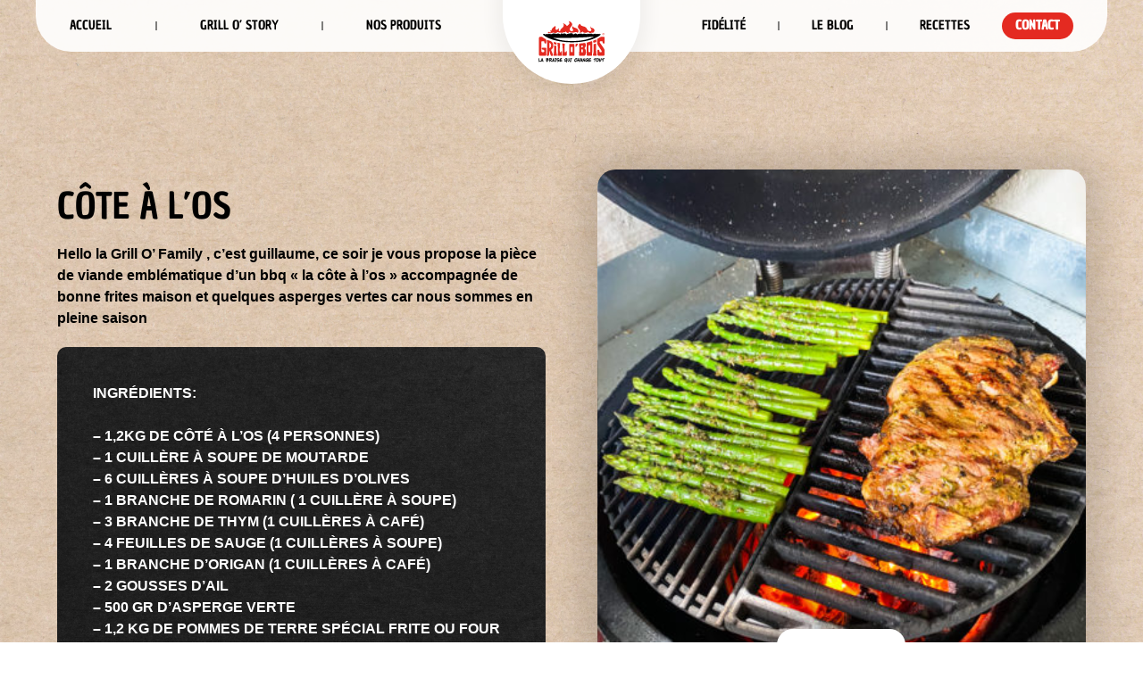

--- FILE ---
content_type: text/html; charset=UTF-8
request_url: https://www.grillobois.store/recette/cote-a-los/
body_size: 15865
content:
<!DOCTYPE html>
<html data-wf-page="65575baad750860bc7854f14" data-wf-site="65575baad750860bc7854ed2" lang="en" lang="fr-FR"><head><meta charset="utf-8">
<title>Recette : au barbecue</title>
<meta content="Hello la Grill O´Family, c’est Guillaume, cette semaine je vous propose une recette de
au barbecue." name="description">
<meta content="width=device-width, initial-scale=1" name="viewport">
<meta content="Webflow" name="generator">
<link href="https://fonts.googleapis.com" rel="preconnect">
<link href="https://fonts.gstatic.com" rel="preconnect" crossorigin="anonymous">
<script src="https://ajax.googleapis.com/ajax/libs/webfont/1.6.26/webfont.js" type="text/javascript"></script>
<script type="text/javascript">WebFont.load({
google: {
families: ["Montserrat:100,100italic,200,200italic,300,300italic,400,400italic,500,500italic,600,600italic,700,700italic,800,800italic,900,900italic"]
}});</script>
<script type="text/javascript">!function(o,c){var n=c.documentElement,t=" w-mod-";n.className+=t+"js",("ontouchstart"in o||o.DocumentTouch&&c instanceof DocumentTouch)&&(n.className+=t+"touch")}(window,document);</script>
<link href="https://www.grillobois.store/wp-content/themes/grill-obois-1151e3872a2d0f42cf59843d026/assets/images/favicon.png?v=1756481483" rel="shortcut icon" type="image/x-icon">
<link href="https://www.grillobois.store/wp-content/themes/grill-obois-1151e3872a2d0f42cf59843d026/assets/images/webclip.png?v=1756481483" rel="apple-touch-icon">
<meta name="format-detection" content="telephone=no">
<script>
document.addEventListener('click', function(event) {
const gif = document.createElement('img');
gif.src = 'https://uploads-ssl.webflow.com/645df54aa8615b33faf3a512/6479f8f7323a8773714831a6_TightShorttermBarasinga.webp';
gif.style.width = '65px';
gif.style.height = '65px';
gif.style.position = 'fixed';
gif.style.zIndex = '999';
gif.style.left = `${event.clientX - 32.5}px`; // Ajustez la position
gif.style.top = `${event.clientY - 32.5}px`; // Ajustez la position
gif.style.opacity = '0.7'; // Réglez l'opacité à 70%
gif.style.transition = 'opacity 200ms';
document.body.appendChild(gif);
setTimeout(function() {
gif.style.opacity = '0';
}, 100); // Commencez à réduire l'opacité après 100 millisecondes.
setTimeout(function() {
gif.remove();
}, 300);
// Retirez le gif après 300 millisecondes.
});
</script>
<script>
document.addEventListener('DOMContentLoaded', function() {
const cart = document.querySelector('.cart');
const cartCount = document.querySelector('.cart-quantity');
function checkCart() {
if (parseInt(cartCount.innerText) > 0) {
// Si le panier n'est pas vide, déplacez la div vers la gauche.
cart.style.right = '0px';
} else {
// Si le panier est vide, rétablissez la position initiale de la div.
cart.style.right = '-40px';
}
}
// Vérifiez le panier à chaque modification du nombre d'articles.
new MutationObserver(checkCart).observe(cartCount, { childList: true });
// Vérifiez le panier lors du chargement initial de la page.
checkCart();
});
</script>
<style>
textarea {
resize: vertical;
}
</style>
<script>
// Définissez une fonction qui tente de sélectionner l'option dans le formulaire
function selectOption() {
// Obtenez les paramètres de requête de l'URL
var urlParams = new URLSearchParams(window.location.search);
// Obtenez le paramètre de requête "Motif"
var motif = urlParams.get('Motif');
// Si le paramètre est "trouver-un-revendeur", sélectionnez cette option dans le formulaire
if (motif === 'trouver-un-revendeur') {
var selectOption = document.querySelector('#Motif option[value="Où trouver nos produits ?"]');
if (selectOption) {
selectOption.selected = true;
clearInterval(intervalId);
}
}
}
// Exécutez la fonction toutes les 100 millisecondes jusqu'à ce que l'option soit sélectionnée
var intervalId = setInterval(selectOption, 100);
</script>
<script>
document.addEventListener('DOMContentLoaded', function() {
function selectOption() {
// Obtenez les paramètres de requête de l'URL
var urlParams = new URLSearchParams(window.location.search);
// Obtenez le paramètre de requête "motif"
var motif = urlParams.get('motif');
// Si le paramètre est "trouver-un-revendeur", sélectionnez cette option dans le formulaire
if (motif === 'trouver-un-revendeur') {
var select = document.getElementById('Motif');
for (var i = 0; i < select.options.length; i++) {
if (select.options[i].value == 'Ou trouver nos produits ?') {
select.selectedIndex = i;
clearInterval(intervalId);
$('#Motif').trigger('change'); // Déclenchez manuellement l'événement "change"
break;
}
}
}
}
// Exécutez la fonction toutes les 100 millisecondes jusqu'à ce que l'option soit sélectionnée
var intervalId = setInterval(selectOption, 100);
});
</script>
<style>
a, button, input, select, textarea {
-webkit-tap-highlight-color: rgba(0,0,0,0);
-webkit-focus-ring-color: rgba(0,0,0,0);
outline: none;
}
</style>
<style>
.w-webflow-badge {
display: none !important;
visibility: hidden !important;
}
</style>
<style>
blockquote p {
color: white;
}
</style><title>Côte à l’os &#8211; Grill O&#039; Bois</title>
<meta name='robots' content='max-image-preview:large' />
	<style>img:is([sizes="auto" i], [sizes^="auto," i]) { contain-intrinsic-size: 3000px 1500px }</style>
	<link rel='dns-prefetch' href='//www.googletagmanager.com' />
<script>
window._wpemojiSettings = {"baseUrl":"https:\/\/s.w.org\/images\/core\/emoji\/16.0.1\/72x72\/","ext":".png","svgUrl":"https:\/\/s.w.org\/images\/core\/emoji\/16.0.1\/svg\/","svgExt":".svg","source":{"concatemoji":"https:\/\/www.grillobois.store\/wp-includes\/js\/wp-emoji-release.min.js?ver=6.8.3"}};
/*! This file is auto-generated */
!function(s,n){var o,i,e;function c(e){try{var t={supportTests:e,timestamp:(new Date).valueOf()};sessionStorage.setItem(o,JSON.stringify(t))}catch(e){}}function p(e,t,n){e.clearRect(0,0,e.canvas.width,e.canvas.height),e.fillText(t,0,0);var t=new Uint32Array(e.getImageData(0,0,e.canvas.width,e.canvas.height).data),a=(e.clearRect(0,0,e.canvas.width,e.canvas.height),e.fillText(n,0,0),new Uint32Array(e.getImageData(0,0,e.canvas.width,e.canvas.height).data));return t.every(function(e,t){return e===a[t]})}function u(e,t){e.clearRect(0,0,e.canvas.width,e.canvas.height),e.fillText(t,0,0);for(var n=e.getImageData(16,16,1,1),a=0;a<n.data.length;a++)if(0!==n.data[a])return!1;return!0}function f(e,t,n,a){switch(t){case"flag":return n(e,"\ud83c\udff3\ufe0f\u200d\u26a7\ufe0f","\ud83c\udff3\ufe0f\u200b\u26a7\ufe0f")?!1:!n(e,"\ud83c\udde8\ud83c\uddf6","\ud83c\udde8\u200b\ud83c\uddf6")&&!n(e,"\ud83c\udff4\udb40\udc67\udb40\udc62\udb40\udc65\udb40\udc6e\udb40\udc67\udb40\udc7f","\ud83c\udff4\u200b\udb40\udc67\u200b\udb40\udc62\u200b\udb40\udc65\u200b\udb40\udc6e\u200b\udb40\udc67\u200b\udb40\udc7f");case"emoji":return!a(e,"\ud83e\udedf")}return!1}function g(e,t,n,a){var r="undefined"!=typeof WorkerGlobalScope&&self instanceof WorkerGlobalScope?new OffscreenCanvas(300,150):s.createElement("canvas"),o=r.getContext("2d",{willReadFrequently:!0}),i=(o.textBaseline="top",o.font="600 32px Arial",{});return e.forEach(function(e){i[e]=t(o,e,n,a)}),i}function t(e){var t=s.createElement("script");t.src=e,t.defer=!0,s.head.appendChild(t)}"undefined"!=typeof Promise&&(o="wpEmojiSettingsSupports",i=["flag","emoji"],n.supports={everything:!0,everythingExceptFlag:!0},e=new Promise(function(e){s.addEventListener("DOMContentLoaded",e,{once:!0})}),new Promise(function(t){var n=function(){try{var e=JSON.parse(sessionStorage.getItem(o));if("object"==typeof e&&"number"==typeof e.timestamp&&(new Date).valueOf()<e.timestamp+604800&&"object"==typeof e.supportTests)return e.supportTests}catch(e){}return null}();if(!n){if("undefined"!=typeof Worker&&"undefined"!=typeof OffscreenCanvas&&"undefined"!=typeof URL&&URL.createObjectURL&&"undefined"!=typeof Blob)try{var e="postMessage("+g.toString()+"("+[JSON.stringify(i),f.toString(),p.toString(),u.toString()].join(",")+"));",a=new Blob([e],{type:"text/javascript"}),r=new Worker(URL.createObjectURL(a),{name:"wpTestEmojiSupports"});return void(r.onmessage=function(e){c(n=e.data),r.terminate(),t(n)})}catch(e){}c(n=g(i,f,p,u))}t(n)}).then(function(e){for(var t in e)n.supports[t]=e[t],n.supports.everything=n.supports.everything&&n.supports[t],"flag"!==t&&(n.supports.everythingExceptFlag=n.supports.everythingExceptFlag&&n.supports[t]);n.supports.everythingExceptFlag=n.supports.everythingExceptFlag&&!n.supports.flag,n.DOMReady=!1,n.readyCallback=function(){n.DOMReady=!0}}).then(function(){return e}).then(function(){var e;n.supports.everything||(n.readyCallback(),(e=n.source||{}).concatemoji?t(e.concatemoji):e.wpemoji&&e.twemoji&&(t(e.twemoji),t(e.wpemoji)))}))}((window,document),window._wpemojiSettings);
</script>
<link rel='stylesheet' id='normalize-css' href='https://www.grillobois.store/wp-content/themes/grill-obois-1151e3872a2d0f42cf59843d026/assets/css/normalize.css?ver=1756481483' media='all' />
<link rel='stylesheet' id='webflow-css' href='https://www.grillobois.store/wp-content/themes/grill-obois-1151e3872a2d0f42cf59843d026/assets/css/webflow.css?ver=1756481483' media='all' />
<link rel='stylesheet' id='grill-obois-1151e3872a2d0f42cf59843d026webflow-css' href='https://www.grillobois.store/wp-content/themes/grill-obois-1151e3872a2d0f42cf59843d026/assets/css/grill-obois-1151e3872a2d0f42cf59843d026.webflow.css?ver=1756481483' media='all' />
<style id='wp-emoji-styles-inline-css'>

	img.wp-smiley, img.emoji {
		display: inline !important;
		border: none !important;
		box-shadow: none !important;
		height: 1em !important;
		width: 1em !important;
		margin: 0 0.07em !important;
		vertical-align: -0.1em !important;
		background: none !important;
		padding: 0 !important;
	}
</style>
<link rel='stylesheet' id='wp-block-library-css' href='https://www.grillobois.store/wp-includes/css/dist/block-library/style.min.css?ver=6.8.3' media='all' />
<style id='wp-block-library-theme-inline-css'>
.wp-block-audio :where(figcaption){color:#555;font-size:13px;text-align:center}.is-dark-theme .wp-block-audio :where(figcaption){color:#ffffffa6}.wp-block-audio{margin:0 0 1em}.wp-block-code{border:1px solid #ccc;border-radius:4px;font-family:Menlo,Consolas,monaco,monospace;padding:.8em 1em}.wp-block-embed :where(figcaption){color:#555;font-size:13px;text-align:center}.is-dark-theme .wp-block-embed :where(figcaption){color:#ffffffa6}.wp-block-embed{margin:0 0 1em}.blocks-gallery-caption{color:#555;font-size:13px;text-align:center}.is-dark-theme .blocks-gallery-caption{color:#ffffffa6}:root :where(.wp-block-image figcaption){color:#555;font-size:13px;text-align:center}.is-dark-theme :root :where(.wp-block-image figcaption){color:#ffffffa6}.wp-block-image{margin:0 0 1em}.wp-block-pullquote{border-bottom:4px solid;border-top:4px solid;color:currentColor;margin-bottom:1.75em}.wp-block-pullquote cite,.wp-block-pullquote footer,.wp-block-pullquote__citation{color:currentColor;font-size:.8125em;font-style:normal;text-transform:uppercase}.wp-block-quote{border-left:.25em solid;margin:0 0 1.75em;padding-left:1em}.wp-block-quote cite,.wp-block-quote footer{color:currentColor;font-size:.8125em;font-style:normal;position:relative}.wp-block-quote:where(.has-text-align-right){border-left:none;border-right:.25em solid;padding-left:0;padding-right:1em}.wp-block-quote:where(.has-text-align-center){border:none;padding-left:0}.wp-block-quote.is-large,.wp-block-quote.is-style-large,.wp-block-quote:where(.is-style-plain){border:none}.wp-block-search .wp-block-search__label{font-weight:700}.wp-block-search__button{border:1px solid #ccc;padding:.375em .625em}:where(.wp-block-group.has-background){padding:1.25em 2.375em}.wp-block-separator.has-css-opacity{opacity:.4}.wp-block-separator{border:none;border-bottom:2px solid;margin-left:auto;margin-right:auto}.wp-block-separator.has-alpha-channel-opacity{opacity:1}.wp-block-separator:not(.is-style-wide):not(.is-style-dots){width:100px}.wp-block-separator.has-background:not(.is-style-dots){border-bottom:none;height:1px}.wp-block-separator.has-background:not(.is-style-wide):not(.is-style-dots){height:2px}.wp-block-table{margin:0 0 1em}.wp-block-table td,.wp-block-table th{word-break:normal}.wp-block-table :where(figcaption){color:#555;font-size:13px;text-align:center}.is-dark-theme .wp-block-table :where(figcaption){color:#ffffffa6}.wp-block-video :where(figcaption){color:#555;font-size:13px;text-align:center}.is-dark-theme .wp-block-video :where(figcaption){color:#ffffffa6}.wp-block-video{margin:0 0 1em}:root :where(.wp-block-template-part.has-background){margin-bottom:0;margin-top:0;padding:1.25em 2.375em}
</style>
<style id='classic-theme-styles-inline-css'>
/*! This file is auto-generated */
.wp-block-button__link{color:#fff;background-color:#32373c;border-radius:9999px;box-shadow:none;text-decoration:none;padding:calc(.667em + 2px) calc(1.333em + 2px);font-size:1.125em}.wp-block-file__button{background:#32373c;color:#fff;text-decoration:none}
</style>
<style id='global-styles-inline-css'>
:root{--wp--preset--aspect-ratio--square: 1;--wp--preset--aspect-ratio--4-3: 4/3;--wp--preset--aspect-ratio--3-4: 3/4;--wp--preset--aspect-ratio--3-2: 3/2;--wp--preset--aspect-ratio--2-3: 2/3;--wp--preset--aspect-ratio--16-9: 16/9;--wp--preset--aspect-ratio--9-16: 9/16;--wp--preset--color--black: #000000;--wp--preset--color--cyan-bluish-gray: #abb8c3;--wp--preset--color--white: #ffffff;--wp--preset--color--pale-pink: #f78da7;--wp--preset--color--vivid-red: #cf2e2e;--wp--preset--color--luminous-vivid-orange: #ff6900;--wp--preset--color--luminous-vivid-amber: #fcb900;--wp--preset--color--light-green-cyan: #7bdcb5;--wp--preset--color--vivid-green-cyan: #00d084;--wp--preset--color--pale-cyan-blue: #8ed1fc;--wp--preset--color--vivid-cyan-blue: #0693e3;--wp--preset--color--vivid-purple: #9b51e0;--wp--preset--gradient--vivid-cyan-blue-to-vivid-purple: linear-gradient(135deg,rgba(6,147,227,1) 0%,rgb(155,81,224) 100%);--wp--preset--gradient--light-green-cyan-to-vivid-green-cyan: linear-gradient(135deg,rgb(122,220,180) 0%,rgb(0,208,130) 100%);--wp--preset--gradient--luminous-vivid-amber-to-luminous-vivid-orange: linear-gradient(135deg,rgba(252,185,0,1) 0%,rgba(255,105,0,1) 100%);--wp--preset--gradient--luminous-vivid-orange-to-vivid-red: linear-gradient(135deg,rgba(255,105,0,1) 0%,rgb(207,46,46) 100%);--wp--preset--gradient--very-light-gray-to-cyan-bluish-gray: linear-gradient(135deg,rgb(238,238,238) 0%,rgb(169,184,195) 100%);--wp--preset--gradient--cool-to-warm-spectrum: linear-gradient(135deg,rgb(74,234,220) 0%,rgb(151,120,209) 20%,rgb(207,42,186) 40%,rgb(238,44,130) 60%,rgb(251,105,98) 80%,rgb(254,248,76) 100%);--wp--preset--gradient--blush-light-purple: linear-gradient(135deg,rgb(255,206,236) 0%,rgb(152,150,240) 100%);--wp--preset--gradient--blush-bordeaux: linear-gradient(135deg,rgb(254,205,165) 0%,rgb(254,45,45) 50%,rgb(107,0,62) 100%);--wp--preset--gradient--luminous-dusk: linear-gradient(135deg,rgb(255,203,112) 0%,rgb(199,81,192) 50%,rgb(65,88,208) 100%);--wp--preset--gradient--pale-ocean: linear-gradient(135deg,rgb(255,245,203) 0%,rgb(182,227,212) 50%,rgb(51,167,181) 100%);--wp--preset--gradient--electric-grass: linear-gradient(135deg,rgb(202,248,128) 0%,rgb(113,206,126) 100%);--wp--preset--gradient--midnight: linear-gradient(135deg,rgb(2,3,129) 0%,rgb(40,116,252) 100%);--wp--preset--font-size--small: 13px;--wp--preset--font-size--medium: 20px;--wp--preset--font-size--large: 36px;--wp--preset--font-size--x-large: 42px;--wp--preset--spacing--20: 0.44rem;--wp--preset--spacing--30: 0.67rem;--wp--preset--spacing--40: 1rem;--wp--preset--spacing--50: 1.5rem;--wp--preset--spacing--60: 2.25rem;--wp--preset--spacing--70: 3.38rem;--wp--preset--spacing--80: 5.06rem;--wp--preset--shadow--natural: 6px 6px 9px rgba(0, 0, 0, 0.2);--wp--preset--shadow--deep: 12px 12px 50px rgba(0, 0, 0, 0.4);--wp--preset--shadow--sharp: 6px 6px 0px rgba(0, 0, 0, 0.2);--wp--preset--shadow--outlined: 6px 6px 0px -3px rgba(255, 255, 255, 1), 6px 6px rgba(0, 0, 0, 1);--wp--preset--shadow--crisp: 6px 6px 0px rgba(0, 0, 0, 1);}:where(.is-layout-flex){gap: 0.5em;}:where(.is-layout-grid){gap: 0.5em;}body .is-layout-flex{display: flex;}.is-layout-flex{flex-wrap: wrap;align-items: center;}.is-layout-flex > :is(*, div){margin: 0;}body .is-layout-grid{display: grid;}.is-layout-grid > :is(*, div){margin: 0;}:where(.wp-block-columns.is-layout-flex){gap: 2em;}:where(.wp-block-columns.is-layout-grid){gap: 2em;}:where(.wp-block-post-template.is-layout-flex){gap: 1.25em;}:where(.wp-block-post-template.is-layout-grid){gap: 1.25em;}.has-black-color{color: var(--wp--preset--color--black) !important;}.has-cyan-bluish-gray-color{color: var(--wp--preset--color--cyan-bluish-gray) !important;}.has-white-color{color: var(--wp--preset--color--white) !important;}.has-pale-pink-color{color: var(--wp--preset--color--pale-pink) !important;}.has-vivid-red-color{color: var(--wp--preset--color--vivid-red) !important;}.has-luminous-vivid-orange-color{color: var(--wp--preset--color--luminous-vivid-orange) !important;}.has-luminous-vivid-amber-color{color: var(--wp--preset--color--luminous-vivid-amber) !important;}.has-light-green-cyan-color{color: var(--wp--preset--color--light-green-cyan) !important;}.has-vivid-green-cyan-color{color: var(--wp--preset--color--vivid-green-cyan) !important;}.has-pale-cyan-blue-color{color: var(--wp--preset--color--pale-cyan-blue) !important;}.has-vivid-cyan-blue-color{color: var(--wp--preset--color--vivid-cyan-blue) !important;}.has-vivid-purple-color{color: var(--wp--preset--color--vivid-purple) !important;}.has-black-background-color{background-color: var(--wp--preset--color--black) !important;}.has-cyan-bluish-gray-background-color{background-color: var(--wp--preset--color--cyan-bluish-gray) !important;}.has-white-background-color{background-color: var(--wp--preset--color--white) !important;}.has-pale-pink-background-color{background-color: var(--wp--preset--color--pale-pink) !important;}.has-vivid-red-background-color{background-color: var(--wp--preset--color--vivid-red) !important;}.has-luminous-vivid-orange-background-color{background-color: var(--wp--preset--color--luminous-vivid-orange) !important;}.has-luminous-vivid-amber-background-color{background-color: var(--wp--preset--color--luminous-vivid-amber) !important;}.has-light-green-cyan-background-color{background-color: var(--wp--preset--color--light-green-cyan) !important;}.has-vivid-green-cyan-background-color{background-color: var(--wp--preset--color--vivid-green-cyan) !important;}.has-pale-cyan-blue-background-color{background-color: var(--wp--preset--color--pale-cyan-blue) !important;}.has-vivid-cyan-blue-background-color{background-color: var(--wp--preset--color--vivid-cyan-blue) !important;}.has-vivid-purple-background-color{background-color: var(--wp--preset--color--vivid-purple) !important;}.has-black-border-color{border-color: var(--wp--preset--color--black) !important;}.has-cyan-bluish-gray-border-color{border-color: var(--wp--preset--color--cyan-bluish-gray) !important;}.has-white-border-color{border-color: var(--wp--preset--color--white) !important;}.has-pale-pink-border-color{border-color: var(--wp--preset--color--pale-pink) !important;}.has-vivid-red-border-color{border-color: var(--wp--preset--color--vivid-red) !important;}.has-luminous-vivid-orange-border-color{border-color: var(--wp--preset--color--luminous-vivid-orange) !important;}.has-luminous-vivid-amber-border-color{border-color: var(--wp--preset--color--luminous-vivid-amber) !important;}.has-light-green-cyan-border-color{border-color: var(--wp--preset--color--light-green-cyan) !important;}.has-vivid-green-cyan-border-color{border-color: var(--wp--preset--color--vivid-green-cyan) !important;}.has-pale-cyan-blue-border-color{border-color: var(--wp--preset--color--pale-cyan-blue) !important;}.has-vivid-cyan-blue-border-color{border-color: var(--wp--preset--color--vivid-cyan-blue) !important;}.has-vivid-purple-border-color{border-color: var(--wp--preset--color--vivid-purple) !important;}.has-vivid-cyan-blue-to-vivid-purple-gradient-background{background: var(--wp--preset--gradient--vivid-cyan-blue-to-vivid-purple) !important;}.has-light-green-cyan-to-vivid-green-cyan-gradient-background{background: var(--wp--preset--gradient--light-green-cyan-to-vivid-green-cyan) !important;}.has-luminous-vivid-amber-to-luminous-vivid-orange-gradient-background{background: var(--wp--preset--gradient--luminous-vivid-amber-to-luminous-vivid-orange) !important;}.has-luminous-vivid-orange-to-vivid-red-gradient-background{background: var(--wp--preset--gradient--luminous-vivid-orange-to-vivid-red) !important;}.has-very-light-gray-to-cyan-bluish-gray-gradient-background{background: var(--wp--preset--gradient--very-light-gray-to-cyan-bluish-gray) !important;}.has-cool-to-warm-spectrum-gradient-background{background: var(--wp--preset--gradient--cool-to-warm-spectrum) !important;}.has-blush-light-purple-gradient-background{background: var(--wp--preset--gradient--blush-light-purple) !important;}.has-blush-bordeaux-gradient-background{background: var(--wp--preset--gradient--blush-bordeaux) !important;}.has-luminous-dusk-gradient-background{background: var(--wp--preset--gradient--luminous-dusk) !important;}.has-pale-ocean-gradient-background{background: var(--wp--preset--gradient--pale-ocean) !important;}.has-electric-grass-gradient-background{background: var(--wp--preset--gradient--electric-grass) !important;}.has-midnight-gradient-background{background: var(--wp--preset--gradient--midnight) !important;}.has-small-font-size{font-size: var(--wp--preset--font-size--small) !important;}.has-medium-font-size{font-size: var(--wp--preset--font-size--medium) !important;}.has-large-font-size{font-size: var(--wp--preset--font-size--large) !important;}.has-x-large-font-size{font-size: var(--wp--preset--font-size--x-large) !important;}
:where(.wp-block-post-template.is-layout-flex){gap: 1.25em;}:where(.wp-block-post-template.is-layout-grid){gap: 1.25em;}
:where(.wp-block-columns.is-layout-flex){gap: 2em;}:where(.wp-block-columns.is-layout-grid){gap: 2em;}
:root :where(.wp-block-pullquote){font-size: 1.5em;line-height: 1.6;}
</style>
<link rel='stylesheet' id='udesly-common-css' href='https://www.grillobois.store/wp-content/plugins/udesly-wp-app/assets/frontend/css/common.css?ver=3.0.0@beta47' media='all' />
<link rel='stylesheet' id='woocommerce-layout-css' href='https://www.grillobois.store/wp-content/plugins/woocommerce/assets/css/woocommerce-layout.css?ver=9.0.2' media='all' />
<link rel='stylesheet' id='woocommerce-smallscreen-css' href='https://www.grillobois.store/wp-content/plugins/woocommerce/assets/css/woocommerce-smallscreen.css?ver=9.0.2' media='only screen and (max-width: 768px)' />
<link rel='stylesheet' id='woocommerce-general-css' href='https://www.grillobois.store/wp-content/plugins/woocommerce/assets/css/woocommerce.css?ver=9.0.2' media='all' />
<style id='woocommerce-inline-inline-css'>
.woocommerce form .form-row .required { visibility: visible; }
</style>
<script src="https://www.grillobois.store/wp-content/plugins/woo-systempay-payment/assets/js/utils.js?ver=6.8.3" id="systempay-utils-js"></script>
<script src="https://www.grillobois.store/wp-includes/js/jquery/jquery.min.js?ver=3.7.1" id="jquery-core-js"></script>
<script src="https://www.grillobois.store/wp-includes/js/jquery/jquery-migrate.min.js?ver=3.4.1" id="jquery-migrate-js"></script>
<script src="https://www.grillobois.store/wp-content/plugins/woocommerce/assets/js/jquery-blockui/jquery.blockUI.min.js?ver=2.7.0-wc.9.0.2" id="jquery-blockui-js" defer data-wp-strategy="defer"></script>
<script id="wc-add-to-cart-js-extra">
var wc_add_to_cart_params = {"ajax_url":"\/wp-admin\/admin-ajax.php","wc_ajax_url":"\/?wc-ajax=%%endpoint%%","i18n_view_cart":"View cart","cart_url":"https:\/\/www.grillobois.store\/panier\/","is_cart":"","cart_redirect_after_add":"no"};
</script>
<script src="https://www.grillobois.store/wp-content/plugins/woocommerce/assets/js/frontend/add-to-cart.min.js?ver=9.0.2" id="wc-add-to-cart-js" defer data-wp-strategy="defer"></script>
<script src="https://www.grillobois.store/wp-content/plugins/woocommerce/assets/js/js-cookie/js.cookie.min.js?ver=2.1.4-wc.9.0.2" id="js-cookie-js" defer data-wp-strategy="defer"></script>
<script id="woocommerce-js-extra">
var woocommerce_params = {"ajax_url":"\/wp-admin\/admin-ajax.php","wc_ajax_url":"\/?wc-ajax=%%endpoint%%"};
</script>
<script src="https://www.grillobois.store/wp-content/plugins/woocommerce/assets/js/frontend/woocommerce.min.js?ver=9.0.2" id="woocommerce-js" defer data-wp-strategy="defer"></script>
<script id="WCPAY_ASSETS-js-extra">
var wcpayAssets = {"url":"https:\/\/www.grillobois.store\/wp-content\/plugins\/woocommerce-payments\/dist\/"};
</script>

<!-- Extrait de code de la balise Google (gtag.js) ajouté par Site Kit -->

<!-- Extrait Google Analytics ajouté par Site Kit -->
<script src="https://www.googletagmanager.com/gtag/js?id=GT-TWZGRMZ" id="google_gtagjs-js" async></script>
<script id="google_gtagjs-js-after">
window.dataLayer = window.dataLayer || [];function gtag(){dataLayer.push(arguments);}
gtag("set","linker",{"domains":["www.grillobois.store"]});
gtag("js", new Date());
gtag("set", "developer_id.dZTNiMT", true);
gtag("config", "GT-TWZGRMZ");
</script>

<!-- Extrait de code de la balise Google de fin (gtag.js) ajouté par Site Kit -->
<link rel="https://api.w.org/" href="https://www.grillobois.store/wp-json/" /><link rel="alternate" title="JSON" type="application/json" href="https://www.grillobois.store/wp-json/wp/v2/post-type/recette/87" /><link rel="EditURI" type="application/rsd+xml" title="RSD" href="https://www.grillobois.store/xmlrpc.php?rsd" />
<meta name="generator" content="WordPress 6.8.3" />
<meta name="generator" content="WooCommerce 9.0.2" />
<link rel="canonical" href="https://www.grillobois.store/recette/cote-a-los/" />
<link rel='shortlink' href='https://www.grillobois.store/?p=87' />
<link rel="alternate" title="oEmbed (JSON)" type="application/json+oembed" href="https://www.grillobois.store/wp-json/oembed/1.0/embed?url=https%3A%2F%2Fwww.grillobois.store%2Frecette%2Fcote-a-los%2F" />
<link rel="alternate" title="oEmbed (XML)" type="text/xml+oembed" href="https://www.grillobois.store/wp-json/oembed/1.0/embed?url=https%3A%2F%2Fwww.grillobois.store%2Frecette%2Fcote-a-los%2F&#038;format=xml" />
<meta name="generator" content="Site Kit by Google 1.129.1" />	<noscript><style>.woocommerce-product-gallery{ opacity: 1 !important; }</style></noscript>
	</head>
<body class="wp-singular recette-template-default single single-recette postid-87 wp-embed-responsive wp-theme-grill-obois-1151e3872a2d0f42cf59843d026 theme-grill-obois-1151e3872a2d0f42cf59843d026 woocommerce-no-js">
     
  <div id="up" class="div-block-42"></div>
  <div data-w-id="7cc9c1ee-b490-df80-687a-d999e36c8028" class="header-bar">
    <div class="div-block-13">
      <div data-w-id="7cc9c1ee-b490-df80-687a-d999e36c802a" class="menu-div-2">
        <div class="social-div">
          <div class="w-layout-grid social-grid">
            <a href="https://fr-fr.facebook.com/grillobois/" target="_blank" class="social w-inline-block" data-link="a3ad09761"></a>
            <a href="https://www.instagram.com/grilloboisofficiel/" target="_blank" class="social _2 w-inline-block" data-link="a475f83d0"></a>
            <a href="https://www.tiktok.com/@grillobois" target="_blank" class="social _3 w-inline-block" data-link="a5abc6f0c"></a>
            <a href="https://www.youtube.com/channel/UCjkASn1v_BBtiPMF9j_FXRg" target="_blank" class="social _4 w-inline-block" data-link="a-4d6b13c7"></a>
          </div>
        </div>
        <a href="#up" class="logo-div w-inline-block" data-link="a91fe"><img src="https://www.grillobois.store/wp-content/themes/grill-obois-1151e3872a2d0f42cf59843d026/assets/images/grill-o-bois.svg" loading="lazy" alt="" class="image" data-img="in4607f3cc" srcset=""></a>
      </div>
    </div>
    <div id="header" data-w-id="7cc9c1ee-b490-df80-687a-d999e36c8033" class="header-div">
      <div class="menu-div">
        <a href="/" class="link" data-text="t1d0e9f94" data-link="a2f">Accueil</a>
        <div class="separator"></div>
        <a href="https://www.grillobois.store/notre-histoire" class="link" data-text="tn597e79ff" data-link="a6430ad56">Grill O’ Story</a>
        <div class="separator"></div>
        <a href="https://www.grillobois.store/nos-produits" class="link" data-text="tn18c9d688" data-link="a6eafcc85">nos produits</a>
      </div>
      <div class="menu-div right">
        <a href="https://www.grillobois.store/fidelite" class="link" data-text="tn2e54b9a6" data-link="a-39733cce">Fidélité</a>
        <div class="separator"></div>
        <a href="https://grillobois.store/#blog" class="link" data-text="t62a42dc9" data-link="afb1df40">Le blog</a>
        <div class="separator"></div>
        <a href="https://www.grillobois.store/recettes" class="link" data-text="tn302f1d7d" data-link="a-302f1d7d">recettes</a>
        <a href="https://www.grillobois.store/contact" class="contact-link" data-text="tn64104400" data-link="a38b72420">Contact</a>
      </div>
      <div data-w-id="7cc9c1ee-b490-df80-687a-d999e36c8048" class="menu">
        <div class="icon-menu"></div>
      </div>
    </div>
    <div class="menu-mobile"></div>
  </div>
  <div class="cart">
    <div data-node-type="commerce-cart-wrapper" data-open-product="" data-wf-cart-type="modal" data-wf-cart-query="" data-wf-page-link-href-prefix="" class="w-commerce-commercecartwrapper cart-2">
      <a href="#" data-node-type="commerce-cart-open-link" aria-haspopup="dialog" aria-label="Open cart" role="button" class="w-commerce-commercecartopenlink cart-button w-inline-block" data-link="a23"><svg class="w-commerce-commercecartopenlinkicon icon" width="17px" height="17px" viewBox="0 0 17 17">
          <g stroke="none" stroke-width="1" fill="none" fill-rule="evenodd">
            <path d="M2.60592789,2 L0,2 L0,0 L4.39407211,0 L4.84288393,4 L16,4 L16,9.93844589 L3.76940945,12.3694378 L2.60592789,2 Z M15.5,17 C14.6715729,17 14,16.3284271 14,15.5 C14,14.6715729 14.6715729,14 15.5,14 C16.3284271,14 17,14.6715729 17,15.5 C17,16.3284271 16.3284271,17 15.5,17 Z M5.5,17 C4.67157288,17 4,16.3284271 4,15.5 C4,14.6715729 4.67157288,14 5.5,14 C6.32842712,14 7,14.6715729 7,15.5 C7,16.3284271 6.32842712,17 5.5,17 Z" fill="currentColor" fill-rule="nonzero"></path>
          </g>
        </svg>
        <div class="w-commerce-commercecartopenlinkcount cart-quantity">0</div>
      </a>
      <div data-node-type="commerce-cart-container-wrapper" style="display:none" class="w-commerce-commercecartcontainerwrapper w-commerce-commercecartcontainerwrapper--cartType-modal cart-wrapper">
        <div role="dialog" data-node-type="commerce-cart-container" class="w-commerce-commercecartcontainer cart-container">
          <div class="w-commerce-commercecartheader">
            <h4 class="w-commerce-commercecartheading heading-6" data-text="t39df214b">Votre panier</h4>
            <a href="#" data-node-type="commerce-cart-close-link" role="button" aria-label="Close cart" class="w-commerce-commercecartcloselink w-inline-block" data-link="a23"><svg width="16px" height="16px" viewBox="0 0 16 16">
                <g stroke="none" stroke-width="1" fill="none" fill-rule="evenodd">
                  <g fill-rule="nonzero" fill="#333333">
                    <polygon points="6.23223305 8 0.616116524 13.6161165 2.38388348 15.3838835 8 9.76776695 13.6161165 15.3838835 15.3838835 13.6161165 9.76776695 8 15.3838835 2.38388348 13.6161165 0.616116524 8 6.23223305 2.38388348 0.616116524 0.616116524 2.38388348 6.23223305 8"></polygon>
                  </g>
                </g>
              </svg></a>
          </div>
          <div class="w-commerce-commercecartformwrapper">
            <form data-node-type="commerce-cart-form" style="display:none" class="w-commerce-commercecartform">
              <script type="text/x-wf-template" id="wf-template-4a601297-95a6-ed1f-a9b4-2171add6f7e7"><div data-node-type="cart-item"  class="w-commerce-commercecartitem"><img data-node-type="cart-item-image"  class="w-commerce-commercecartitemimage" src="<%= it.image %>" alt="<%= it.image %> image"><div data-node-type="cart-item-info"  class="w-commerce-commercecartiteminfo"><div data-node-type="cart-product-name" class="text-block w-commerce-commercecartproductname" ><%= it.title %></div><div ><%= it.price %></div><ul  class="w-commerce-commercecartoptionlist"><% Object.entries(it.options).forEach( data =>  { %><li data-node-type="cart-option-list-item"><span data-node-type="cart-option-list-item-label" ><%= data[0] %></span><span>: </span><span data-node-type="cart-option-list-item-value" ><%= data[1] %></span></li><% }) %></ul><a data-node-type="cart-remove-link" class="remove-button" href="<%= it.remove_url %>" role="button" aria-label="Remove item from cart"  key="<%= it.key %>"><div class="text-block-2">Supprimer</div></a></div><input class="w-commerce-commercecartquantity cart-quantity-2" name="<%= it.key %>" type="text" required="" pattern="^[0-9]+$" inputmode="numeric" min="1" value="<%= it.quantity %>" data-node-type="cart-quantity"></div></script>
              <div class="w-commerce-commercecartlist" data-wf-collection="database.commerceOrder.userItems" data-wf-template-id="wf-template-4a601297-95a6-ed1f-a9b4-2171add6f7e7"></div>
              <div class="w-commerce-commercecartfooter">
                <div aria-atomic="true" aria-live="polite" class="w-commerce-commercecartlineitem">
                  <div class="text-block-3">Total :</div>
                  <div class="w-commerce-commercecartordervalue text-block-4"><span class="woocommerce-Price-amount amount"><bdi>0,00&nbsp;<span class="woocommerce-Price-currencySymbol">&euro;</span></bdi></span></div>
                </div>
                <div>
                  <div data-node-type="commerce-cart-quick-checkout-actions"></div>
                  <a href="https://www.grillobois.store/checkout/" value="Paiement standard" data-node-type="cart-checkout-button" class="w-commerce-commercecartcheckoutbutton checkout-button" data-loading-text="Veuillez patienter...">Paiement standard</a>
                  <div style="position:relative" data-wf-paypal-button="{&quot;layout&quot;:&quot;vertical&quot;,&quot;color&quot;:&quot;gold&quot;,&quot;shape&quot;:&quot;rect&quot;,&quot;label&quot;:&quot;paypal&quot;,&quot;tagline&quot;:false,&quot;note&quot;:false}" class="paypal">
                    <div style="position:absolute;top:0;left:0;width:100%;height:100%;opacity:0;z-index:999;cursor:auto"></div>
                  </div>
                </div>
              </div>
            </form>
            <div class="w-commerce-commercecartemptystate">
              <div aria-live="polite" aria-label="This cart is empty" data-text="t3d503d2b">No items found.</div>
            </div>
            <div aria-live="assertive" style="display:none" data-node-type="commerce-cart-error" class="w-commerce-commercecarterrorstate">
              <div class="w-cart-error-msg" data-w-cart-quantity-error="Product is not available in this quantity." data-w-cart-general-error="Something went wrong when adding this item to the cart." data-w-cart-checkout-error="Checkout is disabled on this site." data-w-cart-cart_order_min-error="The order minimum was not met. Add more items to your cart to continue." data-w-cart-subscription_error-error="Before you purchase, please use your email invite to verify your address so we can send order updates." data-text="tn1c765d0d">Product is not available in this quantity.</div>
            </div>
          </div>
        </div>
      </div>
    </div>
  </div>
  <div class="section blog">
    <div class="div-block-27-copy">
      <h1 class="heading-10">Côte à l’os</h1>
      <div class="rich-text-block-copy w-richtext" data-richtext="r3fbe8166"><p id=""><strong id="">Hello la Grill O’ Family , c’est guillaume, ce soir je vous propose la pièce de viande emblématique d’un bbq « la côte à l’os » accompagnée de bonne frites maison et quelques asperges vertes car nous sommes en pleine saison</strong></p>
<blockquote id=""><p>Ingrédients:<br />‍<br />– 1,2kg de côté à l’os (4 personnes)<br />– 1 cuillère à soupe de moutarde<br />– 6 cuillères à soupe d’huiles d’olives<br />– 1 branche de romarin ( 1 cuillère à soupe)<br />– 3 branche de thym (1 cuillères à café)<br />– 4 feuilles de sauge (1 cuillères à soupe)<br />– 1 branche d’origan (1 cuillères à café)<br />– 2 gousses d’ail<br />– 500 gr d’asperge verte<br />– 1,2 kg de pommes de terre spécial frite ou four de grosses taille</p></blockquote>
<p id="">Si vous avez la possibilité, mettre l’origan, la sauge, le romarin et une gousses d’ail dans un mortier et piler le tout jusqu’à obtention d’une pâte, ajouter 3 cuillères à soupe d’huile d’olive, la moutarde, une pincée de sel et 2 pincées de poivre . Mélanger à nouveau et badigeonner la viande une heure avant cuisson.<br />‍<br />Pour la cuisson, prévoir deux zones de cuisson, une zone pour marquer à feu vif et une zone pour terminer la cuisson. Comptez 8 à 10 min de cuisson, le mieux est de privilégier l’utilisation d’un thermomètre<br />Pour les asperges, couper à un cm de la queue, les plonger dans l’eau bouillante salée pendant 4 minutes. Rafraîchir après cuisson et égoutter.<br />‍<br />Mélanger 3 cuillères à soupe d’huiles avec du thym et une gousse d’ail hachée. Salée et poivrer légèrement. Ajouter les asperges au mélange et enrober délicatement.<br />‍<br />Il suffira de les griller en fin de cuisson de la viande pendant 2 min de chaque côté.<br />‍<br />Pour les frites, détailler vos frites, les plonger dans l’eau froides pendant 30 minutes et bien rincer.<br />‍<br />Égoutter et sécher correctement les frites.<br />‍<br />Pré cuisson a 160 degrés pendant 8 min, égoutter et éponger. Faire chauffer l’huile a 180 degré et cuire 2 a 3 min. Vous obtiendrez une frites bien croustillante et dorée.</p>
<p id="">pour la viande, privilégiez un morceau de minimum 2 cm, pendant la cuisson laisser marquer un côté pendant 2 minute sans y toucher puis retourner.<br />‍<br />Recommencer l’étape puis finir la cuisson sur un feu plus doux. Laisser reposer sous un morceau d’aluminium pendant 5 min avant de découper.</p>
</div>
    </div>
    <div class="div-block-28-copy" style="background-image: url('https://www.grillobois.store/wp-content/uploads/2023/11/65575baad750860bc785503b_image134-400x533-1.jpeg')">
      <div class="div-block-36">
        <div class="type"><img src="https://d3e54v103j8qbb.cloudfront.net/plugins/Basic/assets/placeholder.60f9b1840c.svg" loading="lazy" alt="" class="img-type" data-img="i317f733b" srcset="">
          <div class="type-text">Viande</div>
        </div>
      </div>
    </div>
  </div>
  <div class="section rouge">
    <h2 data-w-id="08127863-3e96-5ec3-82ec-5ce0bdaa9fb1" class="heading-12 white" data-text="tn35b62122">nos réponses à vos questions</h2>
    <div class="accordion-columns-wrapper---brix preview-page">
      <div class="column---brix left---brix">
        <div data-w-id="08127863-3e96-5ec3-82ec-5ce0bdaa9fb5" class="accordion-item---brix accordion-3---brix">
          <div class="accordion-trigger---brix">
            <div class="accordion-item-title---brix accordion-3---brix" data-textarea="tan5325aaf2"><strong>Quelle est la qualité du charbon Grill O'Bois ?</strong></div>
            <div class="accordion-3-open-close-icon-wrapper---brix">
              <div class="open-close-icon-wrapper---brix large-icon---brix">
                <div class="large-open-close-line---brix"></div>
                <div class="large-open-close-line---brix second-line---brix"></div>
              </div>
            </div>
          </div>
          <div class="accordion-content---brix">
            <p class="accordion-paragraph---brix" data-text="td7ad6f6">Notre charbon Grill O'Bois, de "Qualité Restaurant", offre une combustion longue durée, un allumage facile et un taux de poussière minime.</p>
          </div>
        </div>
        <div data-w-id="08127863-3e96-5ec3-82ec-5ce0bdaa9fc0" class="accordion-item---brix accordion-3---brix">
          <div class="accordion-trigger---brix">
            <div class="accordion-item-title---brix accordion-3---brix" data-textarea="ta1d2d6e0a"><strong>Comment Grill O'Bois respecte-t-il l'environnement ?</strong></div>
            <div class="accordion-3-open-close-icon-wrapper---brix">
              <div class="open-close-icon-wrapper---brix large-icon---brix">
                <div class="large-open-close-line---brix"></div>
                <div class="large-open-close-line---brix second-line---brix"></div>
              </div>
            </div>
          </div>
          <div class="accordion-content---brix">
            <p class="accordion-paragraph---brix" data-text="t5f07911d">Tous nos produits sont issus de forêts gérées de manière durable. Ils portent le label NF, garantissant une gestion responsable des forêts.</p>
          </div>
        </div>
        <div data-w-id="08127863-3e96-5ec3-82ec-5ce0bdaa9fcb" class="accordion-item---brix accordion-3---brix last-accordion-item---brix">
          <div class="accordion-trigger---brix">
            <div class="accordion-item-title---brix accordion-3---brix" data-textarea="ta599fbb3a"><strong>Comment est produit le charbon Grill O'Bois ?</strong></div>
            <div class="accordion-3-open-close-icon-wrapper---brix">
              <div class="open-close-icon-wrapper---brix large-icon---brix">
                <div class="large-open-close-line---brix"></div>
                <div class="large-open-close-line---brix second-line---brix"></div>
              </div>
            </div>
          </div>
          <div class="accordion-content---brix">
            <p class="accordion-paragraph---brix" data-text="tn49e9c59d">Notre charbon est produit grâce à un processus de carbonisation rigoureux qui assure une faible humidité et une combustion longue durée.</p>
          </div>
        </div>
      </div>
      <div class="column---brix right---brix">
        <div data-w-id="08127863-3e96-5ec3-82ec-5ce0bdaa9fd7" class="accordion-item---brix accordion-3---brix">
          <div class="accordion-trigger---brix">
            <div class="accordion-item-title---brix accordion-3---brix" data-textarea="tan18057533"><strong>Pourquoi choisir le bois de chauffage de classe H1/H2 ?</strong></div>
            <div class="accordion-3-open-close-icon-wrapper---brix">
              <div class="open-close-icon-wrapper---brix large-icon---brix">
                <div class="large-open-close-line---brix"></div>
                <div class="large-open-close-line---brix second-line---brix"></div>
              </div>
            </div>
          </div>
          <div class="accordion-content---brix">
            <p class="accordion-paragraph---brix" data-text="tn472d7fbe">Le bois de groupe 1 offre une combustion longue durée. Le bois de classe H1 est prêt à l'emploi, tandis que la classe H2 nécessite six mois de séchage.</p>
          </div>
        </div>
        <div data-w-id="08127863-3e96-5ec3-82ec-5ce0bdaa9fe2" class="accordion-item---brix accordion-3---brix">
          <div class="accordion-trigger---brix">
            <div class="accordion-item-title---brix accordion-3---brix" data-textarea="tan7896de90"><strong>Où trouver les produits de chez Grill O'Bois ?</strong></div>
            <div class="accordion-3-open-close-icon-wrapper---brix">
              <div class="open-close-icon-wrapper---brix large-icon---brix">
                <div class="large-open-close-line---brix"></div>
                <div class="large-open-close-line---brix second-line---brix"></div>
              </div>
            </div>
          </div>
          <div class="accordion-content---brix">
            <p class="accordion-paragraph---brix" data-text="tn5e32871a">Nos produits sont disponibles en magasin, sur notre site internet et chez nos distributeurs partenaires. Pour plus de détails, cliquez sur les logos des distributeurs en bas de la page.</p>
          </div>
        </div>
        <div data-w-id="08127863-3e96-5ec3-82ec-5ce0bdaa9fed" class="accordion-item---brix accordion-3---brix last-accordion-item---brix">
          <div class="accordion-trigger---brix">
            <div class="accordion-item-title---brix accordion-3---brix" data-textarea="ta44f42f3a"><strong>Conserver le charbon de bois Grill O'Bois après ouverture ?</strong></div>
            <div class="accordion-3-open-close-icon-wrapper---brix">
              <div class="open-close-icon-wrapper---brix large-icon---brix">
                <div class="large-open-close-line---brix"></div>
                <div class="large-open-close-line---brix second-line---brix"></div>
              </div>
            </div>
          </div>
          <div class="accordion-content---brix">
            <p class="accordion-paragraph---brix" data-text="tn14420b8d">Après ouverture, il est conseillé de conserver le charbon de bois dans un endroit sec pour maintenir sa qualité d'allumage et de combustion.</p>
          </div>
        </div>
      </div>
    </div>
  </div>
  <section class="section white client">
    <div class="clients-wrapper-two">
      <div class="clients-card">
        <div data-w-id="49c94d7f-a988-b174-4278-a98537a7deda" class="clients-info"><img src="https://www.grillobois.store/wp-content/themes/grill-obois-1151e3872a2d0f42cf59843d026/assets/images/fichier-6.svg" loading="lazy" alt="Ephicient logo" class="clients-info-image" data-img="inf55024d" srcset=""></div>
        <div data-w-id="49c94d7f-a988-b174-4278-a98537a7dee0" class="clients-quote" data-text="t23fc9e1">"Avec le charbon Grill O' Bois, vous êtes assuré d'une qualité gustative de vos plats cuisinés au barbecue."</div>
      </div>
      <div>
        <div data-w-id="49c94d7f-a988-b174-4278-a98537a7dee3" class="distibuteurs">
          <div id="w-node-_49c94d7f-a988-b174-4278-a98537a7dee4-37a7ded7" class="text-block-8" data-text="tn58fe0bc1">Retrouvez les produits grill o'bois chez :</div>
          <a id="w-node-_49c94d7f-a988-b174-4278-a98537a7dee6-37a7ded7" href="https://www.bricorama.fr/search?q=grill%20o-%20bois" target="_blank" class="client-link w-inline-block" data-link="a-759e70d5"><img src="https://www.grillobois.store/wp-content/themes/grill-obois-1151e3872a2d0f42cf59843d026/assets/images/fichier-1_2.svg" loading="lazy" id="w-node-_49c94d7f-a988-b174-4278-a98537a7dee7-37a7ded7" alt="Ephicient logo" class="clients-image-two" data-img="in46b3cb9f" srcset=""></a>
          <a id="w-node-_49c94d7f-a988-b174-4278-a98537a7dee8-37a7ded7" href="https://www.leroymerlin.fr/produits/terrasse-jardin/barbecue-plancha/charbon-de-bois-et-allume-feu-pour-barbecue/charbon-de-bois-et-briquettes-de-charbon-de-bois/?p=1&#038;filters=%7B%22marque%22%3A%22GRILLO%27BOIS%22%7D" target="_blank" class="client-link w-inline-block" data-link="a7906fc9a"><img src="https://www.grillobois.store/wp-content/themes/grill-obois-1151e3872a2d0f42cf59843d026/assets/images/fichier-2_2.svg" loading="lazy" id="w-node-_49c94d7f-a988-b174-4278-a98537a7dee9-37a7ded7" alt="Ephicient logo" class="clients-image-two" data-img="in11cd905e" srcset=""></a>
          <a id="w-node-_49c94d7f-a988-b174-4278-a98537a7deea-37a7ded7" href="https://www.castorama.fr/jardin-et-terrasse/barbecue-et-plancha/allume-feu-et-combustible/cat_id_1515.cat?Marque=Grill+O%27Bois" target="_blank" class="client-link w-inline-block" data-link="a4dd63e54"><img src="https://www.grillobois.store/wp-content/themes/grill-obois-1151e3872a2d0f42cf59843d026/assets/images/fichier-3_1.svg" loading="lazy" id="w-node-_49c94d7f-a988-b174-4278-a98537a7deeb-37a7ded7" alt="Ephicient logo" class="clients-image-two" data-img="i230a9362" srcset=""></a>
          <a id="w-node-_49c94d7f-a988-b174-4278-a98537a7deec-37a7ded7" href="https://www.carrefour.fr/r/jardin-amenagement-dexterieur/barbecue-plancha/gaz-charbons-allume-feu/charbons-bois?filters%5Bfacet_marque%5D%5B0%5D=GRILLOBOIS&#038;noRedirect=0" target="_blank" class="client-link w-inline-block" data-link="a24bbc65"><img src="https://www.grillobois.store/wp-content/themes/grill-obois-1151e3872a2d0f42cf59843d026/assets/images/fichier-4_1.svg" loading="lazy" id="w-node-_49c94d7f-a988-b174-4278-a98537a7deed-37a7ded7" alt="Ephicient logo" class="clients-image-two" data-img="i57f0cea3" srcset=""></a>
          <a id="w-node-_49c94d7f-a988-b174-4278-a98537a7deee-37a7ded7" href="https://www.jardiland.com/c/charbon-de-bois-et-allume-feux-pour-barbecue?f=brand_in_Grill%20O%27Bois" target="_blank" class="client-link w-inline-block" data-link="a70810bf8"><img src="https://www.grillobois.store/wp-content/themes/grill-obois-1151e3872a2d0f42cf59843d026/assets/images/fichier-5_1.svg" loading="lazy" id="w-node-_49c94d7f-a988-b174-4278-a98537a7deef-37a7ded7" alt="Ephicient logo" class="clients-image-two" data-img="in7328f61c" srcset=""></a>
          <a id="w-node-_49c94d7f-a988-b174-4278-a98537a7def0-37a7ded7" href="https://www.raviday-barbecue.com/grillobois/" target="_blank" class="client-link w-inline-block" data-link="a2b0d9181"><img src="https://www.grillobois.store/wp-content/themes/grill-obois-1151e3872a2d0f42cf59843d026/assets/images/fichier-6.svg" loading="lazy" id="w-node-_49c94d7f-a988-b174-4278-a98537a7def1-37a7ded7" alt="Ephicient logo" class="clients-image-two" data-img="inf55024d" srcset=""></a>
          <a id="w-node-_49c94d7f-a988-b174-4278-a98537a7def2-37a7ded7" href="https://www.manomano.fr/marque/grill-o-bois-3800" target="_blank" class="client-link w-inline-block" data-link="a276fc227"><img src="https://www.grillobois.store/wp-content/themes/grill-obois-1151e3872a2d0f42cf59843d026/assets/images/fichier-7_1.svg" loading="lazy" id="w-node-_49c94d7f-a988-b174-4278-a98537a7def3-37a7ded7" alt="Ephicient logo" class="clients-image-two" data-img="in95c7f9a" srcset=""></a>
          <a id="w-node-_49c94d7f-a988-b174-4278-a98537a7def4-37a7ded7" href="https://www.esprit-barbecue.fr/72__grill-o-bois" target="_blank" class="client-link w-inline-block" data-link="a5548921d"><img src="https://www.grillobois.store/wp-content/themes/grill-obois-1151e3872a2d0f42cf59843d026/assets/images/fichier-8.svg" loading="lazy" id="w-node-_49c94d7f-a988-b174-4278-a98537a7def5-37a7ded7" alt="Ephicient logo" class="clients-image-two" data-img="inf38d34b" srcset=""></a>
        </div>
      </div>
    </div>
    <div class="container-2"></div>
  </section>
  <section class="section black footer">
    <div class="container">
      <div class="footer-wrapper-two">
        <a href="#" class="footer-brand w-inline-block" data-link="a23"><img src="https://www.grillobois.store/wp-content/themes/grill-obois-1151e3872a2d0f42cf59843d026/assets/images/grill-o-bois.svg" loading="lazy" alt="" class="image-6" data-img="in4607f3cc" srcset=""></a>
        <div class="footer-block-two">
          <a href="https://www.grillobois.store/pages-legales/mentions-legales" class="footer-link-two" data-text="tn369c4634" data-link="a28cb9cf4">mentions légales</a>
          <a href="https://www.grillobois.store/pages-legales/cgv-cgu-litiges" class="footer-link-two" data-text="t2b61c594" data-link="a-2f017885">cgv/cgu</a>
          <a href="https://www.grillobois.store/pages-legales/politique-de-confidentialite" class="footer-link-two" data-text="tn729eed6a" data-link="a-26f3d3ec">confidentialité</a>
          <a href="https://www.grillobois.store/pages-legales/politique-de-cookies" class="footer-link-two" data-text="t38c1428f" data-link="a4fdf7e91">cookies</a>
        </div>
        <div class="footer-block-two">
          <a href="/" class="footer-link-two" data-text="t1cff9b94" data-link="a2f">AccUEil</a>
          <a href="https://www.grillobois.store/notre-histoire" class="footer-link-two" data-text="tn5f022997" data-link="a6430ad56">Notre histoire</a>
          <a href="https://www.grillobois.store/nos-produits" class="footer-link-two" data-text="tnefe8268" data-link="a6eafcc85">Nos produits</a>
        </div>
        <div class="footer-block-two">
          <a href="https://www.grillobois.store/recettes" class="footer-link-two" data-text="tn2c54b95d" data-link="a-302f1d7d">Recettes</a>
          <a href="https://grill-obois.webflow.io/#blog" class="footer-link-two" data-text="tn946a17" data-link="a-17490a12">le blog</a>
          <a href="https://www.grillobois.store/fidelite" class="footer-link-two" data-text="tn322f1dc6" data-link="a-39733cce">fidélité</a>
        </div>
        <div id="w-node-_5e503623-383e-a0c3-715f-c4fdd795ff20-d795ff06" class="footer-form w-form">
          <form id="wf-form-Footer-Form" name="wf-form-Footer-Form" data-name="Footer Form" method="get" class="footer-form-container" data-wf-page-id="65575baad750860bc7854f14" data-wf-element-id="5e503623-383e-a0c3-715f-c4fdd795ff21" data-ajax-action="contact">
            <div class="footer-title">Rejoindre notre newsletter</div>
            <div class="footer-form-block"><input class="footer-form-field w-input" maxlength="256" name="contact[email]" data-name="Newsletter" aria-label="Get product updates" placeholder="Recevoir nos news" type="email" id="Newsletter" required=""><input type="submit" data-wait="Please wait..." class="footer-form-submit w-button" value=""></div>
          <div style="position: relative; overflow: hidden;" aria-hidden="true">
	<div style="position: absolute; left: 40000px">
		<input type="checkbox" name="contact_me_by_fax_only" value="1" tabindex="-1" autocomplete="nope" autofill="off"/>
	</div>
</div>
</form>
          <div class="w-form-done">
            <div data-text="t5a0ea5a1">Thank you! Your submission has been received!</div>
          </div>
          <div class="w-form-fail">
            <div data-text="tn7c112e99">Oops! Something went wrong while submitting the form.</div>
          </div>
        </div>
      </div>
      <a href="https://www.noizar.com" target="_blank" class="div-block-19 w-inline-block" data-link="a-4789d744">
        <div class="text-block-5" data-text="tn71151605">designé et developpé par</div><img src="https://www.grillobois.store/wp-content/themes/grill-obois-1151e3872a2d0f42cf59843d026/assets/images/logo_noizar_blansc.svg" loading="lazy" alt="" class="image-9" data-img="in66228f21" srcset="">
      </a>
      <div class="footer-divider-two"></div>
      <div class="footer-bottom">
        <div class="footer-copyright" data-text="t2a8edd4d">© 2025 grill o'bois- lafdn - Tous droits réservés</div>
        <div class="footer-social-block-two">
          <a href="https://fr-fr.facebook.com/grillobois/" target="_blank" class="footer-social-link _2 w-inline-block" data-link="a3ad09761"></a>
          <a href="https://www.instagram.com/grilloboisofficiel/" target="_blank" class="footer-social-link _3 w-inline-block" data-link="a475f83d0"></a>
          <a href="https://www.tiktok.com/@grillobois" target="_blank" class="footer-social-link _4 w-inline-block" data-link="a5abc6f0c"></a>
          <a href="https://www.youtube.com/channel/UCjkASn1v_BBtiPMF9j_FXRg" target="_blank" class="footer-social-link w-inline-block" data-link="a-4d6b13c7"></a>
        </div>
      </div>
    </div>
  </section>
  
  <script type="text/javascript">var $ = window.jQuery;</script><script src="https://www.grillobois.store/wp-content/themes/grill-obois-1151e3872a2d0f42cf59843d026/assets/js/webflow.js?v=1756481483" type="text/javascript"></script>
<script src="https://ajax.googleapis.com/ajax/libs/jquery/3.5.1/jquery.min.js"></script>
<script>
$(document).ready(function(){
$('.div-10').hover(function(){
$(this).find('.img-produit').css({
'transform': 'rotate(-20deg) scale(1.2)',
'transition': 'transform 400ms'
});
}, function(){
$(this).find('.img-produit').css({
'transform': 'rotate(0deg) scale(1)',
'transition': 'transform 400ms'
});
});
});
</script>
<script>
document.addEventListener('DOMContentLoaded', (event) => {
let checkboxes = document.querySelectorAll('.checkbox');
checkboxes.forEach((checkbox) => {
checkbox.addEventListener('change', (e) => {
if(e.target.checked) {
let checkedBoxes = document.querySelectorAll('.checkbox.w--redirected-checked');
checkedBoxes.forEach((c) => {
if(c !== e.target) {
c.checked = false;
}
});
}
});
});
});
</script>
<script>
document.addEventListener('DOMContentLoaded', function() {
// Obtenez les liens du header-div
let headerLinks = Array.from(document.querySelector('.header-div').getElementsByTagName('a'));
// Obtenez le div du menu mobile
let mobileMenuDiv = document.querySelector('.menu-mobile');
// Parcourez chaque lien dans headerLinks
for(let link of headerLinks) {
// Créez un nouvel élément a pour le menu mobile
let newLink = document.createElement('a');
// Donnez à ce nouvel élément la classe 'mobile-menu'
newLink.classList.add('mobile-menu');
// Définissez le texte et l'URL du nouveau lien pour qu'ils correspondent à ceux du lien d'origine
newLink.textContent = link.textContent;
newLink.href = link.href;
// Ajoutez le nouvel élément à mobileMenuDiv
mobileMenuDiv.appendChild(newLink);
}
});
</script>
<script>
document.addEventListener("DOMContentLoaded", function(){
let divType = document.querySelector(".type"); // Remplacer .type avec la classe de votre div
let textType = divType.querySelector(".type-text"); // Remplacer .type-text avec la classe de votre texte
let imgType = divType.querySelector(".img-type"); // Remplacer .img-type avec la classe de votre image
switch(textType.textContent.trim().toLowerCase()){
case "viande":
imgType.src = "https://uploads-ssl.webflow.com/645df54aa8615b33faf3a512/64832520f12000a18eae90aa_Fichier%2014.svg";
break;
case "dessert":
imgType.src = "https://uploads-ssl.webflow.com/645df54aa8615b33faf3a512/6483251e549ec5fa863b8bc7_Fichier%2012.svg";
break;
case "entrée":
imgType.src = "https://uploads-ssl.webflow.com/645df54aa8615b33faf3a512/6483251d25aa984d1ad4c6fc_Fichier%2011.svg";
break;
case "poisson":
imgType.src = "https://uploads-ssl.webflow.com/645df54aa8615b33faf3a512/6483251c22613c6de6893940_Fichier%2010.svg";
break;
case "végétarien":
imgType.src = "https://uploads-ssl.webflow.com/645df54aa8615b33faf3a512/648214a397ec4093403a804e_Fichier%202%202.svg";
break;
}
});
</script><script type="speculationrules">
{"prefetch":[{"source":"document","where":{"and":[{"href_matches":"\/*"},{"not":{"href_matches":["\/wp-*.php","\/wp-admin\/*","\/wp-content\/uploads\/*","\/wp-content\/*","\/wp-content\/plugins\/*","\/wp-content\/themes\/grill-obois-1151e3872a2d0f42cf59843d026\/*","\/*\\?(.+)"]}},{"not":{"selector_matches":"a[rel~=\"nofollow\"]"}},{"not":{"selector_matches":".no-prefetch, .no-prefetch a"}}]},"eagerness":"conservative"}]}
</script>
<script id="udesly-wc-mini-cart-elements" type="application/json">{"count":0,"subtotal":"<span class=\"woocommerce-Price-amount amount\"><bdi>0,00&nbsp;<span class=\"woocommerce-Price-currencySymbol\">&euro;<\/span><\/bdi><\/span>","total":"<span class=\"woocommerce-Price-amount amount\"><bdi>0,00&nbsp;<span class=\"woocommerce-Price-currencySymbol\">&euro;<\/span><\/bdi><\/span>","items":[],"notices":[]}</script>
	<script>
		(function () {
			var c = document.body.className;
			c = c.replace(/woocommerce-no-js/, 'woocommerce-js');
			document.body.className = c;
		})();
	</script>
	<link rel='stylesheet' id='wc-blocks-style-css' href='https://www.grillobois.store/wp-content/plugins/woocommerce/assets/client/blocks/wc-blocks.css?ver=wc-9.0.2' media='all' />
<script id="udesly-frontend-js-extra">
var udesly_frontend_options = {"plugins":{"woocommerce":true},"wp":{"ajax_url":"https:\/\/www.grillobois.store\/wp-admin\/admin-ajax.php","lifespan":86400},"wc":{"wc_ajax_url":"\/?wc-ajax=%%endpoint%%","show_taxes":"excl","cart_url":"https:\/\/www.grillobois.store\/panier\/","checkout_url":"https:\/\/www.grillobois.store\/checkout\/","redirect_to_cart":"no"}};
</script>
<script type="module" src="https://www.grillobois.store/wp-content/plugins/udesly-wp-app/assets/frontend/js/udesly-frontend-scripts.js?ver=3.0.0@beta47"></script><script src="https://www.grillobois.store/wp-content/plugins/woocommerce/assets/js/sourcebuster/sourcebuster.min.js?ver=9.0.2" id="sourcebuster-js-js"></script>
<script id="wc-order-attribution-js-extra">
var wc_order_attribution = {"params":{"lifetime":1.0e-5,"session":30,"base64":false,"ajaxurl":"https:\/\/www.grillobois.store\/wp-admin\/admin-ajax.php","prefix":"wc_order_attribution_","allowTracking":true},"fields":{"source_type":"current.typ","referrer":"current_add.rf","utm_campaign":"current.cmp","utm_source":"current.src","utm_medium":"current.mdm","utm_content":"current.cnt","utm_id":"current.id","utm_term":"current.trm","utm_source_platform":"current.plt","utm_creative_format":"current.fmt","utm_marketing_tactic":"current.tct","session_entry":"current_add.ep","session_start_time":"current_add.fd","session_pages":"session.pgs","session_count":"udata.vst","user_agent":"udata.uag"}};
</script>
<script src="https://www.grillobois.store/wp-content/plugins/woocommerce/assets/js/frontend/order-attribution.min.js?ver=9.0.2" id="wc-order-attribution-js"></script>
    </body>
</html>
 

<!-- Page supported by LiteSpeed Cache 6.2.0.1 on 2025-11-04 07:00:15 -->

--- FILE ---
content_type: text/css
request_url: https://www.grillobois.store/wp-content/themes/grill-obois-1151e3872a2d0f42cf59843d026/assets/css/grill-obois-1151e3872a2d0f42cf59843d026.webflow.css?ver=1756481483
body_size: 17401
content:
@font-face {
  font-family: Philomene;
  src: url('../fonts/chauphilomeneone-italic.ttf') format("truetype");
  font-weight: 400;
  font-style: italic;
  font-display: swap;
}

@font-face {
  font-family: Philomene;
  src: url('../fonts/chauphilomeneone-regular.ttf') format("truetype");
  font-weight: 400;
  font-style: normal;
  font-display: swap;
}

:root {
  --black: black;
  --white: white;
}

.w-layout-grid {
  grid-row-gap: 16px;
  grid-column-gap: 16px;
  grid-template-rows: auto auto;
  grid-template-columns: 1fr 1fr;
  grid-auto-columns: 1fr;
  display: grid;
}

.w-commerce-commercecartwrapper {
  display: inline-block;
  position: relative;
}

.w-commerce-commercecartopenlink {
  color: #fff;
  cursor: pointer;
  -webkit-appearance: none;
  appearance: none;
  background-color: #3898ec;
  border-width: 0;
  border-radius: 0;
  align-items: center;
  padding: 9px 15px;
  text-decoration: none;
  display: flex;
}

.w-commerce-commercecartopenlinkicon {
  margin-right: 8px;
}

.w-commerce-commercecartopenlinkcount {
  color: #3898ec;
  text-align: center;
  background-color: #fff;
  border-radius: 9px;
  min-width: 18px;
  height: 18px;
  margin-left: 8px;
  padding-left: 6px;
  padding-right: 6px;
  font-size: 11px;
  font-weight: 700;
  line-height: 18px;
  display: inline-block;
}

.w-commerce-commercecartcontainerwrapper {
  z-index: 1001;
  background-color: #000c;
  position: fixed;
  inset: 0;
}

.w-commerce-commercecartcontainerwrapper--cartType-modal {
  flex-direction: column;
  justify-content: center;
  align-items: center;
  display: flex;
}

.w-commerce-commercecartcontainerwrapper--cartType-leftSidebar {
  flex-direction: row;
  justify-content: flex-start;
  align-items: stretch;
  display: flex;
}

.w-commerce-commercecartcontainerwrapper--cartType-rightSidebar {
  flex-direction: row;
  justify-content: flex-end;
  align-items: stretch;
  display: flex;
}

.w-commerce-commercecartcontainerwrapper--cartType-leftDropdown {
  background-color: #0000;
  position: absolute;
  inset: 100% auto auto 0;
}

.w-commerce-commercecartcontainerwrapper--cartType-rightDropdown {
  background-color: #0000;
  position: absolute;
  inset: 100% 0 auto auto;
}

.w-commerce-commercecartcontainer {
  background-color: #fff;
  flex-direction: column;
  width: 100%;
  min-width: 320px;
  max-width: 480px;
  display: flex;
  overflow: auto;
  box-shadow: 0 5px 25px #00000040;
}

.w-commerce-commercecartheader {
  border-bottom: 1px solid #e6e6e6;
  flex: none;
  justify-content: space-between;
  align-items: center;
  padding: 16px 24px;
  display: flex;
  position: relative;
}

.w-commerce-commercecartheading {
  margin-top: 0;
  margin-bottom: 0;
  padding-left: 0;
  padding-right: 0;
}

.w-commerce-commercecartcloselink {
  width: 16px;
  height: 16px;
}

.w-commerce-commercecartformwrapper {
  flex-direction: column;
  flex: 1;
  display: flex;
}

.w-commerce-commercecartform {
  flex-direction: column;
  flex: 1;
  justify-content: flex-start;
  display: flex;
}

.w-commerce-commercecartlist {
  -webkit-overflow-scrolling: touch;
  flex: 1;
  padding: 12px 24px;
  overflow: auto;
}

.w-commerce-commercecartitem {
  align-items: flex-start;
  padding-top: 12px;
  padding-bottom: 12px;
  display: flex;
}

.w-commerce-commercecartitemimage {
  width: 60px;
  height: 0%;
}

.w-commerce-commercecartiteminfo {
  flex-direction: column;
  flex: 1;
  margin-left: 16px;
  margin-right: 16px;
  display: flex;
}

.w-commerce-commercecartproductname {
  font-weight: 700;
}

.w-commerce-commercecartoptionlist {
  margin-bottom: 0;
  padding-left: 0;
  text-decoration: none;
  list-style-type: none;
}

.w-commerce-commercecartquantity {
  -webkit-appearance: none;
  appearance: none;
  background-color: #fafafa;
  border: 1px solid #ddd;
  border-radius: 3px;
  width: 60px;
  height: 38px;
  margin-bottom: 10px;
  padding: 8px 6px 8px 12px;
  line-height: 20px;
  display: block;
}

.w-commerce-commercecartquantity::placeholder {
  color: #999;
}

.w-commerce-commercecartquantity:focus {
  border-color: #3898ec;
  outline-style: none;
}

.w-commerce-commercecartfooter {
  border-top: 1px solid #e6e6e6;
  flex-direction: column;
  flex: none;
  padding: 16px 24px 24px;
  display: flex;
}

.w-commerce-commercecartlineitem {
  flex: none;
  justify-content: space-between;
  align-items: baseline;
  margin-bottom: 16px;
  display: flex;
}

.w-commerce-commercecartordervalue {
  font-weight: 700;
}

.w-commerce-commercecartapplepaybutton {
  color: #fff;
  cursor: pointer;
  -webkit-appearance: none;
  appearance: none;
  background-color: #000;
  border-width: 0;
  border-radius: 2px;
  align-items: center;
  height: 38px;
  min-height: 30px;
  margin-bottom: 8px;
  padding: 0;
  text-decoration: none;
  display: flex;
}

.w-commerce-commercecartapplepayicon {
  width: 100%;
  height: 50%;
  min-height: 20px;
}

.w-commerce-commercecartquickcheckoutbutton {
  color: #fff;
  cursor: pointer;
  -webkit-appearance: none;
  appearance: none;
  background-color: #000;
  border-width: 0;
  border-radius: 2px;
  justify-content: center;
  align-items: center;
  height: 38px;
  margin-bottom: 8px;
  padding: 0 15px;
  text-decoration: none;
  display: flex;
}

.w-commerce-commercequickcheckoutgoogleicon, .w-commerce-commercequickcheckoutmicrosofticon {
  margin-right: 8px;
  display: block;
}

.w-commerce-commercecartcheckoutbutton {
  color: #fff;
  cursor: pointer;
  -webkit-appearance: none;
  appearance: none;
  text-align: center;
  background-color: #3898ec;
  border-width: 0;
  border-radius: 2px;
  align-items: center;
  padding: 9px 15px;
  text-decoration: none;
  display: block;
}

.w-commerce-commercecartemptystate {
  flex: 1;
  justify-content: center;
  align-items: center;
  padding-top: 100px;
  padding-bottom: 100px;
  display: flex;
}

.w-commerce-commercecarterrorstate {
  background-color: #ffdede;
  flex: none;
  margin: 0 24px 24px;
  padding: 10px;
}

.w-commerce-commercecheckoutformcontainer {
  background-color: #f5f5f5;
  width: 100%;
  min-height: 100vh;
  padding: 20px;
}

.w-commerce-commercelayoutcontainer {
  justify-content: center;
  align-items: flex-start;
  display: flex;
}

.w-commerce-commercelayoutmain {
  flex: 0 800px;
  margin-right: 20px;
}

.w-commerce-commercecheckoutcustomerinfowrapper {
  margin-bottom: 20px;
}

.w-commerce-commercecheckoutblockheader {
  background-color: #fff;
  border: 1px solid #e6e6e6;
  justify-content: space-between;
  align-items: baseline;
  padding: 4px 20px;
  display: flex;
}

.w-commerce-commercecheckoutblockcontent {
  background-color: #fff;
  border-bottom: 1px solid #e6e6e6;
  border-left: 1px solid #e6e6e6;
  border-right: 1px solid #e6e6e6;
  padding: 20px;
}

.w-commerce-commercecheckoutlabel {
  margin-bottom: 8px;
}

.w-commerce-commercecheckoutemailinput {
  -webkit-appearance: none;
  appearance: none;
  background-color: #fafafa;
  border: 1px solid #ddd;
  border-radius: 3px;
  width: 100%;
  height: 38px;
  margin-bottom: 0;
  padding: 8px 12px;
  line-height: 20px;
  display: block;
}

.w-commerce-commercecheckoutemailinput::placeholder {
  color: #999;
}

.w-commerce-commercecheckoutemailinput:focus {
  border-color: #3898ec;
  outline-style: none;
}

.w-commerce-commercecheckoutshippingaddresswrapper {
  margin-bottom: 20px;
}

.w-commerce-commercecheckoutshippingfullname {
  -webkit-appearance: none;
  appearance: none;
  background-color: #fafafa;
  border: 1px solid #ddd;
  border-radius: 3px;
  width: 100%;
  height: 38px;
  margin-bottom: 16px;
  padding: 8px 12px;
  line-height: 20px;
  display: block;
}

.w-commerce-commercecheckoutshippingfullname::placeholder {
  color: #999;
}

.w-commerce-commercecheckoutshippingfullname:focus {
  border-color: #3898ec;
  outline-style: none;
}

.w-commerce-commercecheckoutshippingstreetaddress {
  -webkit-appearance: none;
  appearance: none;
  background-color: #fafafa;
  border: 1px solid #ddd;
  border-radius: 3px;
  width: 100%;
  height: 38px;
  margin-bottom: 16px;
  padding: 8px 12px;
  line-height: 20px;
  display: block;
}

.w-commerce-commercecheckoutshippingstreetaddress::placeholder {
  color: #999;
}

.w-commerce-commercecheckoutshippingstreetaddress:focus {
  border-color: #3898ec;
  outline-style: none;
}

.w-commerce-commercecheckoutshippingstreetaddressoptional {
  -webkit-appearance: none;
  appearance: none;
  background-color: #fafafa;
  border: 1px solid #ddd;
  border-radius: 3px;
  width: 100%;
  height: 38px;
  margin-bottom: 16px;
  padding: 8px 12px;
  line-height: 20px;
  display: block;
}

.w-commerce-commercecheckoutshippingstreetaddressoptional::placeholder {
  color: #999;
}

.w-commerce-commercecheckoutshippingstreetaddressoptional:focus {
  border-color: #3898ec;
  outline-style: none;
}

.w-commerce-commercecheckoutrow {
  margin-left: -8px;
  margin-right: -8px;
  display: flex;
}

.w-commerce-commercecheckoutcolumn {
  flex: 1;
  padding-left: 8px;
  padding-right: 8px;
}

.w-commerce-commercecheckoutshippingcity {
  -webkit-appearance: none;
  appearance: none;
  background-color: #fafafa;
  border: 1px solid #ddd;
  border-radius: 3px;
  width: 100%;
  height: 38px;
  margin-bottom: 16px;
  padding: 8px 12px;
  line-height: 20px;
  display: block;
}

.w-commerce-commercecheckoutshippingcity::placeholder {
  color: #999;
}

.w-commerce-commercecheckoutshippingcity:focus {
  border-color: #3898ec;
  outline-style: none;
}

.w-commerce-commercecheckoutshippingstateprovince {
  -webkit-appearance: none;
  appearance: none;
  background-color: #fafafa;
  border: 1px solid #ddd;
  border-radius: 3px;
  width: 100%;
  height: 38px;
  margin-bottom: 16px;
  padding: 8px 12px;
  line-height: 20px;
  display: block;
}

.w-commerce-commercecheckoutshippingstateprovince::placeholder {
  color: #999;
}

.w-commerce-commercecheckoutshippingstateprovince:focus {
  border-color: #3898ec;
  outline-style: none;
}

.w-commerce-commercecheckoutshippingzippostalcode {
  -webkit-appearance: none;
  appearance: none;
  background-color: #fafafa;
  border: 1px solid #ddd;
  border-radius: 3px;
  width: 100%;
  height: 38px;
  margin-bottom: 16px;
  padding: 8px 12px;
  line-height: 20px;
  display: block;
}

.w-commerce-commercecheckoutshippingzippostalcode::placeholder {
  color: #999;
}

.w-commerce-commercecheckoutshippingzippostalcode:focus {
  border-color: #3898ec;
  outline-style: none;
}

.w-commerce-commercecheckoutshippingcountryselector {
  -webkit-appearance: none;
  appearance: none;
  background-color: #fafafa;
  border: 1px solid #ddd;
  border-radius: 3px;
  width: 100%;
  height: 38px;
  margin-bottom: 0;
  padding: 8px 12px;
  line-height: 20px;
  display: block;
}

.w-commerce-commercecheckoutshippingcountryselector::placeholder {
  color: #999;
}

.w-commerce-commercecheckoutshippingcountryselector:focus {
  border-color: #3898ec;
  outline-style: none;
}

.w-commerce-commercecheckoutshippingmethodswrapper {
  margin-bottom: 20px;
}

.w-commerce-commercecheckoutshippingmethodslist {
  border-left: 1px solid #e6e6e6;
  border-right: 1px solid #e6e6e6;
}

.w-commerce-commercecheckoutshippingmethoditem {
  background-color: #fff;
  border-bottom: 1px solid #e6e6e6;
  flex-direction: row;
  align-items: baseline;
  margin-bottom: 0;
  padding: 16px;
  font-weight: 400;
  display: flex;
}

.w-commerce-commercecheckoutshippingmethoddescriptionblock {
  flex-direction: column;
  flex-grow: 1;
  margin-left: 12px;
  margin-right: 12px;
  display: flex;
}

.w-commerce-commerceboldtextblock {
  font-weight: 700;
}

.w-commerce-commercecheckoutshippingmethodsemptystate {
  text-align: center;
  background-color: #fff;
  border-bottom: 1px solid #e6e6e6;
  border-left: 1px solid #e6e6e6;
  border-right: 1px solid #e6e6e6;
  padding: 64px 16px;
}

.w-commerce-commercecheckoutpaymentinfowrapper {
  margin-bottom: 20px;
}

.w-commerce-commercecheckoutcardnumber {
  -webkit-appearance: none;
  appearance: none;
  cursor: text;
  background-color: #fafafa;
  border: 1px solid #ddd;
  border-radius: 3px;
  width: 100%;
  height: 38px;
  margin-bottom: 16px;
  padding: 8px 12px;
  line-height: 20px;
  display: block;
}

.w-commerce-commercecheckoutcardnumber::placeholder {
  color: #999;
}

.w-commerce-commercecheckoutcardnumber:focus, .w-commerce-commercecheckoutcardnumber.-wfp-focus {
  border-color: #3898ec;
  outline-style: none;
}

.w-commerce-commercecheckoutcardexpirationdate {
  -webkit-appearance: none;
  appearance: none;
  cursor: text;
  background-color: #fafafa;
  border: 1px solid #ddd;
  border-radius: 3px;
  width: 100%;
  height: 38px;
  margin-bottom: 16px;
  padding: 8px 12px;
  line-height: 20px;
  display: block;
}

.w-commerce-commercecheckoutcardexpirationdate::placeholder {
  color: #999;
}

.w-commerce-commercecheckoutcardexpirationdate:focus, .w-commerce-commercecheckoutcardexpirationdate.-wfp-focus {
  border-color: #3898ec;
  outline-style: none;
}

.w-commerce-commercecheckoutcardsecuritycode {
  -webkit-appearance: none;
  appearance: none;
  cursor: text;
  background-color: #fafafa;
  border: 1px solid #ddd;
  border-radius: 3px;
  width: 100%;
  height: 38px;
  margin-bottom: 16px;
  padding: 8px 12px;
  line-height: 20px;
  display: block;
}

.w-commerce-commercecheckoutcardsecuritycode::placeholder {
  color: #999;
}

.w-commerce-commercecheckoutcardsecuritycode:focus, .w-commerce-commercecheckoutcardsecuritycode.-wfp-focus {
  border-color: #3898ec;
  outline-style: none;
}

.w-commerce-commercecheckoutbillingaddresstogglewrapper {
  flex-direction: row;
  display: flex;
}

.w-commerce-commercecheckoutbillingaddresstogglecheckbox {
  margin-top: 4px;
}

.w-commerce-commercecheckoutbillingaddresstogglelabel {
  margin-left: 8px;
  font-weight: 400;
}

.w-commerce-commercecheckoutbillingaddresswrapper {
  margin-top: 16px;
  margin-bottom: 20px;
}

.w-commerce-commercecheckoutbillingfullname {
  -webkit-appearance: none;
  appearance: none;
  background-color: #fafafa;
  border: 1px solid #ddd;
  border-radius: 3px;
  width: 100%;
  height: 38px;
  margin-bottom: 16px;
  padding: 8px 12px;
  line-height: 20px;
  display: block;
}

.w-commerce-commercecheckoutbillingfullname::placeholder {
  color: #999;
}

.w-commerce-commercecheckoutbillingfullname:focus {
  border-color: #3898ec;
  outline-style: none;
}

.w-commerce-commercecheckoutbillingstreetaddress {
  -webkit-appearance: none;
  appearance: none;
  background-color: #fafafa;
  border: 1px solid #ddd;
  border-radius: 3px;
  width: 100%;
  height: 38px;
  margin-bottom: 16px;
  padding: 8px 12px;
  line-height: 20px;
  display: block;
}

.w-commerce-commercecheckoutbillingstreetaddress::placeholder {
  color: #999;
}

.w-commerce-commercecheckoutbillingstreetaddress:focus {
  border-color: #3898ec;
  outline-style: none;
}

.w-commerce-commercecheckoutbillingstreetaddressoptional {
  -webkit-appearance: none;
  appearance: none;
  background-color: #fafafa;
  border: 1px solid #ddd;
  border-radius: 3px;
  width: 100%;
  height: 38px;
  margin-bottom: 16px;
  padding: 8px 12px;
  line-height: 20px;
  display: block;
}

.w-commerce-commercecheckoutbillingstreetaddressoptional::placeholder {
  color: #999;
}

.w-commerce-commercecheckoutbillingstreetaddressoptional:focus {
  border-color: #3898ec;
  outline-style: none;
}

.w-commerce-commercecheckoutbillingcity {
  -webkit-appearance: none;
  appearance: none;
  background-color: #fafafa;
  border: 1px solid #ddd;
  border-radius: 3px;
  width: 100%;
  height: 38px;
  margin-bottom: 16px;
  padding: 8px 12px;
  line-height: 20px;
  display: block;
}

.w-commerce-commercecheckoutbillingcity::placeholder {
  color: #999;
}

.w-commerce-commercecheckoutbillingcity:focus {
  border-color: #3898ec;
  outline-style: none;
}

.w-commerce-commercecheckoutbillingstateprovince {
  -webkit-appearance: none;
  appearance: none;
  background-color: #fafafa;
  border: 1px solid #ddd;
  border-radius: 3px;
  width: 100%;
  height: 38px;
  margin-bottom: 16px;
  padding: 8px 12px;
  line-height: 20px;
  display: block;
}

.w-commerce-commercecheckoutbillingstateprovince::placeholder {
  color: #999;
}

.w-commerce-commercecheckoutbillingstateprovince:focus {
  border-color: #3898ec;
  outline-style: none;
}

.w-commerce-commercecheckoutbillingzippostalcode {
  -webkit-appearance: none;
  appearance: none;
  background-color: #fafafa;
  border: 1px solid #ddd;
  border-radius: 3px;
  width: 100%;
  height: 38px;
  margin-bottom: 16px;
  padding: 8px 12px;
  line-height: 20px;
  display: block;
}

.w-commerce-commercecheckoutbillingzippostalcode::placeholder {
  color: #999;
}

.w-commerce-commercecheckoutbillingzippostalcode:focus {
  border-color: #3898ec;
  outline-style: none;
}

.w-commerce-commercecheckoutbillingcountryselector {
  -webkit-appearance: none;
  appearance: none;
  background-color: #fafafa;
  border: 1px solid #ddd;
  border-radius: 3px;
  width: 100%;
  height: 38px;
  margin-bottom: 0;
  padding: 8px 12px;
  line-height: 20px;
  display: block;
}

.w-commerce-commercecheckoutbillingcountryselector::placeholder {
  color: #999;
}

.w-commerce-commercecheckoutbillingcountryselector:focus {
  border-color: #3898ec;
  outline-style: none;
}

.w-commerce-commercecheckoutorderitemswrapper {
  margin-bottom: 20px;
}

.w-commerce-commercecheckoutsummaryblockheader {
  background-color: #fff;
  border: 1px solid #e6e6e6;
  justify-content: space-between;
  align-items: baseline;
  padding: 4px 20px;
  display: flex;
}

.w-commerce-commercecheckoutorderitemslist {
  margin-bottom: -20px;
}

.w-commerce-commercecheckoutorderitem {
  margin-bottom: 20px;
  display: flex;
}

.w-commerce-commercecheckoutorderitemdescriptionwrapper {
  flex-grow: 1;
  margin-left: 16px;
  margin-right: 16px;
}

.w-commerce-commercecheckoutorderitemquantitywrapper {
  white-space: pre-wrap;
  display: flex;
}

.w-commerce-commercecheckoutorderitemoptionlist {
  margin-bottom: 0;
  padding-left: 0;
  text-decoration: none;
  list-style-type: none;
}

.w-commerce-commercelayoutsidebar {
  flex: 0 0 320px;
  position: sticky;
  top: 20px;
}

.w-commerce-commercecheckoutordersummarywrapper {
  margin-bottom: 20px;
}

.w-commerce-commercecheckoutsummarylineitem, .w-commerce-commercecheckoutordersummaryextraitemslistitem {
  flex-direction: row;
  justify-content: space-between;
  margin-bottom: 8px;
  display: flex;
}

.w-commerce-commercecheckoutsummarytotal {
  font-weight: 700;
}

.w-commerce-commercecheckoutplaceorderbutton {
  color: #fff;
  cursor: pointer;
  -webkit-appearance: none;
  appearance: none;
  text-align: center;
  background-color: #3898ec;
  border-width: 0;
  border-radius: 3px;
  align-items: center;
  margin-bottom: 20px;
  padding: 9px 15px;
  text-decoration: none;
  display: block;
}

.w-commerce-commercecheckouterrorstate {
  background-color: #ffdede;
  margin-top: 16px;
  margin-bottom: 16px;
  padding: 10px 16px;
}

.w-commerce-commerceaddtocartform {
  margin: 0 0 15px;
}

.w-commerce-commerceaddtocartoptionpillgroup {
  margin-bottom: 10px;
  display: flex;
}

.w-commerce-commerceaddtocartoptionpill {
  color: #000;
  cursor: pointer;
  background-color: #fff;
  border: 1px solid #000;
  margin-right: 10px;
  padding: 8px 15px;
}

.w-commerce-commerceaddtocartoptionpill.w--ecommerce-pill-selected {
  color: #fff;
  background-color: #000;
}

.w-commerce-commerceaddtocartoptionpill.w--ecommerce-pill-disabled {
  color: #666;
  cursor: not-allowed;
  background-color: #e6e6e6;
  border-color: #e6e6e6;
  outline-style: none;
}

.w-commerce-commerceaddtocartquantityinput {
  -webkit-appearance: none;
  appearance: none;
  background-color: #fafafa;
  border: 1px solid #ddd;
  border-radius: 3px;
  width: 60px;
  height: 38px;
  margin-bottom: 10px;
  padding: 8px 6px 8px 12px;
  line-height: 20px;
  display: block;
}

.w-commerce-commerceaddtocartquantityinput::placeholder {
  color: #999;
}

.w-commerce-commerceaddtocartquantityinput:focus {
  border-color: #3898ec;
  outline-style: none;
}

.w-commerce-commerceaddtocartbutton {
  color: #fff;
  cursor: pointer;
  -webkit-appearance: none;
  appearance: none;
  background-color: #3898ec;
  border-width: 0;
  border-radius: 0;
  align-items: center;
  padding: 9px 15px;
  text-decoration: none;
  display: flex;
}

.w-commerce-commerceaddtocartbutton.w--ecommerce-add-to-cart-disabled {
  color: #666;
  cursor: not-allowed;
  background-color: #e6e6e6;
  border-color: #e6e6e6;
  outline-style: none;
}

.w-commerce-commerceaddtocartoutofstock {
  background-color: #ddd;
  margin-top: 10px;
  padding: 10px;
}

.w-commerce-commerceaddtocarterror {
  background-color: #ffdede;
  margin-top: 10px;
  padding: 10px;
}

.w-checkbox {
  margin-bottom: 5px;
  padding-left: 20px;
  display: block;
}

.w-checkbox:before {
  content: " ";
  grid-area: 1 / 1 / 2 / 2;
  display: table;
}

.w-checkbox:after {
  content: " ";
  clear: both;
  grid-area: 1 / 1 / 2 / 2;
  display: table;
}

.w-checkbox-input {
  float: left;
  margin: 4px 0 0 -20px;
  line-height: normal;
}

.w-checkbox-input--inputType-custom {
  border: 1px solid #ccc;
  border-radius: 2px;
  width: 12px;
  height: 12px;
}

.w-checkbox-input--inputType-custom.w--redirected-checked {
  background-color: #3898ec;
  background-image: url('https://d3e54v103j8qbb.cloudfront.net/static/custom-checkbox-checkmark.589d534424.svg');
  background-position: 50%;
  background-repeat: no-repeat;
  background-size: cover;
  border-color: #3898ec;
}

.w-checkbox-input--inputType-custom.w--redirected-focus {
  box-shadow: 0 0 3px 1px #3898ec;
}

.w-commerce-commerceorderconfirmationcontainer {
  background-color: #f5f5f5;
  width: 100%;
  min-height: 100vh;
  padding: 20px;
}

.w-commerce-commercecheckoutcustomerinfosummarywrapper {
  margin-bottom: 20px;
}

.w-commerce-commercecheckoutsummaryitem, .w-commerce-commercecheckoutsummarylabel {
  margin-bottom: 8px;
}

.w-commerce-commercecheckoutsummaryflexboxdiv {
  flex-direction: row;
  justify-content: flex-start;
  display: flex;
}

.w-commerce-commercecheckoutsummarytextspacingondiv {
  margin-right: .33em;
}

.w-commerce-commercecheckoutshippingsummarywrapper, .w-commerce-commercecheckoutpaymentsummarywrapper {
  margin-bottom: 20px;
}

.w-commerce-commercepaypalcheckoutformcontainer {
  background-color: #f5f5f5;
  width: 100%;
  min-height: 100vh;
  padding: 20px;
}

.w-commerce-commercepaypalcheckouterrorstate {
  background-color: #ffdede;
  margin-top: 16px;
  margin-bottom: 16px;
  padding: 10px 16px;
}

@media screen and (max-width: 767px) {
  .w-commerce-commercelayoutcontainer {
    flex-direction: column;
    align-items: stretch;
  }

  .w-commerce-commercelayoutmain {
    flex-basis: auto;
    margin-right: 0;
  }

  .w-commerce-commercelayoutsidebar {
    flex-basis: auto;
  }
}

@media screen and (max-width: 479px) {
  .w-commerce-commercecartcontainerwrapper--cartType-modal {
    flex-direction: row;
    justify-content: center;
    align-items: stretch;
  }

  .w-commerce-commercecartcontainerwrapper--cartType-leftDropdown, .w-commerce-commercecartcontainerwrapper--cartType-rightDropdown {
    flex-direction: row;
    justify-content: center;
    align-items: stretch;
    display: flex;
    position: fixed;
    inset: 0;
  }

  .w-commerce-commercecartquantity, .w-commerce-commercecheckoutemailinput, .w-commerce-commercecheckoutshippingfullname, .w-commerce-commercecheckoutshippingstreetaddress, .w-commerce-commercecheckoutshippingstreetaddressoptional {
    font-size: 16px;
  }

  .w-commerce-commercecheckoutrow {
    flex-direction: column;
  }

  .w-commerce-commercecheckoutshippingcity, .w-commerce-commercecheckoutshippingstateprovince, .w-commerce-commercecheckoutshippingzippostalcode, .w-commerce-commercecheckoutshippingcountryselector, .w-commerce-commercecheckoutcardnumber, .w-commerce-commercecheckoutcardexpirationdate, .w-commerce-commercecheckoutcardsecuritycode, .w-commerce-commercecheckoutbillingfullname, .w-commerce-commercecheckoutbillingstreetaddress, .w-commerce-commercecheckoutbillingstreetaddressoptional, .w-commerce-commercecheckoutbillingcity, .w-commerce-commercecheckoutbillingstateprovince, .w-commerce-commercecheckoutbillingzippostalcode, .w-commerce-commercecheckoutbillingcountryselector, .w-commerce-commerceaddtocartquantityinput {
    font-size: 16px;
  }
}

h1 {
  text-transform: uppercase;
  margin-top: 20px;
  margin-bottom: 10px;
  font-family: Philomene, sans-serif;
  font-size: 30px;
  font-weight: 400;
  line-height: 44px;
}

h2 {
  color: #000;
  text-transform: uppercase;
  margin-top: 20px;
  margin-bottom: 10px;
  font-family: Philomene, sans-serif;
  font-size: 25px;
  font-weight: 400;
  line-height: 31px;
}

h3 {
  color: #000;
  margin-top: 20px;
  margin-bottom: 20px;
  font-family: Philomene, sans-serif;
  font-size: 22px;
  font-weight: 400;
  line-height: 25px;
}

h4 {
  margin-top: 10px;
  margin-bottom: 10px;
  font-size: 18px;
  font-weight: bold;
  line-height: 24px;
}

p {
  color: #000;
  margin-bottom: 10px;
  font-family: Verdana, Geneva, sans-serif;
  font-size: 16px;
  line-height: 1.5;
}

a {
  color: #000;
  text-decoration: none;
}

blockquote {
  color: #fff;
  text-transform: uppercase;
  background-color: #fff;
  background-image: url('../images/bg-black.webp');
  background-position: 0 0;
  background-size: cover;
  border: 1px #000;
  border-radius: 10px;
  margin-top: 20px;
  margin-bottom: 40px;
  padding: 40px;
  font-family: Philomene, sans-serif;
  font-size: 18px;
  font-weight: 700;
  line-height: 32px;
}

.body {
  font-family: Verdana, Geneva, sans-serif;
  overflow: visible;
}

.header-bar {
  z-index: 6;
  background-color: #fff0;
  border-radius: 0;
  justify-content: center;
  width: 100%;
  height: 8vh;
  margin-left: 0;
  padding-left: 0%;
  padding-right: 0%;
  display: flex;
  position: fixed;
  inset: 0% 0% auto;
}

.menu-div {
  grid-column-gap: 0px;
  color: #fff;
  justify-content: space-between;
  align-items: center;
  width: 40%;
  height: 100%;
  padding-left: 0%;
  padding-right: 3%;
  text-decoration: none;
  display: flex;
}

.menu-div.right {
  justify-content: space-between;
  padding-left: 3%;
  padding-right: 0%;
}

.logo-div {
  z-index: 0;
  background-color: #fff0;
  border-radius: 0 0 1000px 1000px;
  justify-content: center;
  align-items: center;
  width: auto;
  height: 13vh;
  display: flex;
  position: relative;
  top: 0;
}

.logo-div.w--current {
  z-index: 3;
  padding-top: 0;
}

.link {
  color: #000;
  text-transform: uppercase;
  font-family: Philomene, sans-serif;
  font-size: 14px;
  font-weight: 400;
  text-decoration: none;
}

.link:hover {
  text-decoration: underline;
}

.link.btn {
  color: #fff;
  background-color: #e42a21;
  border: 2px #fff;
  border-radius: 1000px;
  justify-content: center;
  align-items: center;
  padding: 10px 15px;
  font-weight: 400;
  transition: color .2s, background-color .2s;
  display: flex;
}

.link.btn:hover {
  color: #fff;
  background-color: #000;
  border: 2px #e42a21;
  text-decoration: none;
}

.link.btn._2 {
  color: #000;
  background-color: #fff;
  font-weight: 400;
}

.link.btn._2:hover {
  color: #fff;
  background-color: #000;
}

.link.btn._2.dl {
  background-image: url('../images/fichier-3.svg');
  padding-right: 35px;
  transition: opacity .2s, color .2s, background-color .2s;
}

.link.btn._2.dl:hover {
  background-image: url('../images/fichier-2.svg');
}

.link.btn.dl {
  background-image: url('../images/fichier-1.svg');
  background-position: 93%;
  background-repeat: no-repeat;
  background-size: 15px;
  padding-right: 40px;
}

.link.btn.prod {
  background-color: #000;
  margin-top: 0;
}

.link.btn.prod:hover {
  background-color: #e42a21;
}

.link.btn.full {
  border-radius: 10px;
  margin-top: 16px;
  padding-top: 14px;
  padding-bottom: 14px;
}

.link.contact {
  color: #fff;
  background-color: #e42a21;
  border: 2px #fff;
  border-radius: 1000px;
  align-items: center;
  padding: 5px 15px;
  transition: color .2s, background-color .2s;
  display: flex;
}

.link.contact:hover {
  color: #fff;
  background-color: #000;
  border: 2px #e42a21;
  text-decoration: none;
}

.link.contact._2 {
  color: #000;
  background-color: #fff;
}

.link.contact._2:hover {
  color: #fff;
  background-color: #000;
}

.link.btn-copy {
  color: #fff;
  background-color: #e42a21;
  border: 2px #fff;
  border-radius: 1000px;
  align-items: center;
  padding: 10px 15px;
  display: flex;
}

.link.btn-copy:hover {
  color: #fff;
  background-color: #e42a21;
  border: 2px #e42a21;
  text-decoration: none;
}

.link.btn-copy._2 {
  color: #000;
  background-color: #fff;
}

.link.btn-copy._2:hover {
  color: #fff;
  background-color: #000;
}

.link.btn-copy._2.dl {
  background-image: url('../images/fichier-3.svg');
  padding-right: 35px;
  transition: opacity .2s, color .2s, background-color .2s;
}

.link.btn-copy._2.dl:hover {
  background-image: url('../images/fichier-2.svg');
}

.link.btn-copy.dl {
  background-image: url('../images/fichier-1.svg');
  background-position: 93%;
  background-repeat: no-repeat;
  background-size: 15px;
  padding-right: 40px;
}

.link._100 {
  color: #fff;
  background-color: #e42a21;
  border: 2px #fff;
  border-radius: 1000px;
  justify-content: center;
  align-items: center;
  width: 80%;
  padding: 10px 15px;
  font-weight: 400;
  transition: color .2s, background-color .2s;
  display: flex;
}

.link._100:hover {
  color: #fff;
  background-color: #000;
  border: 2px #e42a21;
  text-decoration: none;
}

.link._100._2 {
  color: #000;
  background-color: #fff;
  font-weight: 400;
}

.link._100._2:hover {
  color: #fff;
  background-color: #000;
}

.link._100._2.dl {
  background-image: url('../images/fichier-3.svg');
  padding-right: 35px;
  transition: opacity .2s, color .2s, background-color .2s;
}

.link._100._2.dl:hover {
  background-image: url('../images/fichier-2.svg');
}

.link._100.dl {
  background-image: url('../images/fichier-1.svg');
  background-position: 93%;
  background-repeat: no-repeat;
  background-size: 15px;
  padding-right: 40px;
}

.link._100.prod {
  background-color: #000;
  margin-top: 0;
}

.link._100.prod:hover {
  background-color: #e42a21;
}

.link._100.full {
  border-radius: 10px;
  margin-top: 16px;
  padding-top: 14px;
  padding-bottom: 14px;
}

.image {
  width: 66%;
  max-width: 65%;
  height: 7vh;
  max-height: 7vh;
}

.section {
  background-image: linear-gradient(#fff3, #fff3), url('../images/bg.webp');
  background-position: 0 0, 50%;
  background-repeat: repeat, no-repeat;
  background-size: auto, cover;
  background-attachment: scroll, fixed;
  height: 100vh;
  margin-top: 0;
  padding-top: 8vh;
  display: flex;
}

.section.black {
  color: #fff;
  background-image: linear-gradient(#00000059, #00000059), url('../images/bg-black.webp');
  background-position: 0 0, 0 0;
  background-repeat: repeat, no-repeat;
  background-size: auto, cover;
  background-attachment: scroll, fixed;
  flex-flow: wrap;
  place-content: center space-between;
  align-items: center;
  height: 100vh;
  min-height: 100vh;
  margin-top: 0;
  padding: 190px 5% 5%;
  display: flex;
  overflow: hidden;
}

.section.black.footer {
  z-index: 2;
  text-transform: uppercase;
  background-image: linear-gradient(#00000059, #00000059), url('../images/bg-black.webp');
  background-position: 0 0, 50% 20%;
  background-repeat: repeat, repeat;
  background-size: auto, cover;
  background-attachment: scroll, scroll;
  border: 1px #000;
  height: auto;
  min-height: auto;
  padding-top: 100px;
  padding-bottom: 20px;
  font-family: Philomene, sans-serif;
  position: relative;
}

.section.black.fidelit {
  justify-content: center;
  height: auto;
  min-height: auto;
  padding: 190px 10% 150px;
}

.section.black.blog {
  justify-content: center;
  height: auto;
  min-height: auto;
  padding: 150px 5%;
}

.section.black.recettes {
  flex-flow: column;
  place-content: flex-start;
  align-items: center;
  height: auto;
  min-height: 100dvh;
  padding: 190px 0% 100px;
}

.section.black.story {
  flex-flow: column;
  place-content: flex-start;
  align-items: center;
  height: auto;
  min-height: auto;
  padding: 190px 5% 150px;
}

.section.black.avantages {
  text-align: center;
  flex-direction: column;
  justify-content: center;
  height: auto;
  min-height: auto;
  padding: 150px 5%;
}

.section.black.ethique {
  height: auto;
  min-height: auto;
  padding: 150px 0%;
}

.section.black.passwrd {
  justify-content: center;
  padding-top: 0;
  padding-bottom: 0%;
}

.section.black.product {
  align-items: flex-start;
  height: auto;
}

.section.black.center {
  flex-flow: column;
  justify-content: flex-start;
  align-items: center;
  height: auto;
  min-height: auto;
  padding: 220px 0%;
}

.section.white {
  background-image: linear-gradient(#fff3, #fff3), url('../images/bg.webp');
  background-position: 0 0, 50%;
  background-repeat: repeat, no-repeat;
  background-size: auto, cover;
  background-attachment: scroll, fixed;
  flex-direction: column;
  justify-content: center;
  align-items: center;
  height: auto;
  margin-top: 0;
  padding: 190px 5% 150px;
}

.section.white.client {
  align-items: stretch;
  padding-top: 60px;
  padding-bottom: 60px;
  display: none;
}

.section.blog {
  height: auto;
  padding: 190px 5% 5%;
}

.section.legal {
  flex-direction: column;
  height: auto;
  padding: 190px 20% 150px 10%;
}

.section.contact {
  background-image: linear-gradient(#97131342, #97131342), url('../images/bg-red.webp');
  justify-content: space-around;
  align-items: center;
}

.section.rouge {
  background-image: linear-gradient(#97131342, #97131342), url('../images/bg-red.webp');
  background-position: 0 0, 50%;
  background-repeat: repeat, no-repeat;
  background-size: auto, cover;
  background-attachment: scroll, fixed;
  flex-wrap: wrap;
  justify-content: center;
  height: auto;
  padding: 150px 5%;
}

.section.checkout {
  height: auto;
  min-height: auto;
  padding-left: 10%;
  padding-right: 10%;
}

.separator {
  opacity: .5;
  color: #000;
  background-color: #000;
  width: 2px;
  height: 18%;
}

.img {
  z-index: 2;
  flex-direction: column;
  justify-content: center;
  align-items: flex-start;
  width: 55%;
  height: auto;
  margin-top: 0;
  margin-bottom: 0;
  padding-left: 0%;
  padding-right: 5%;
  transition: transform .2s;
  display: flex;
  position: relative;
}

.img.right {
  justify-content: center;
  align-self: center;
  align-items: flex-start;
  width: 50%;
  height: 580px;
  margin-top: 0;
  margin-bottom: 0;
  padding-top: 0%;
  padding-left: 5%;
  padding-right: 5%;
}

.image-2 {
  width: 85%;
  margin-bottom: 20px;
  margin-left: -10px;
}

.paragraph {
  color: #000;
  text-align: left;
  margin-bottom: 40px;
  font-family: Verdana, Geneva, sans-serif;
  font-size: 16px;
  font-weight: 400;
  line-height: 1.5;
}

.paragraph.white {
  color: #fff;
  text-align: left;
  margin-bottom: 40px;
  padding-right: 15%;
  font-family: Verdana, Geneva, sans-serif;
}

.paragraph.chiffre {
  color: #fff;
  text-transform: none;
  margin-bottom: 0;
  font-family: Verdana, Geneva, sans-serif;
  font-size: 19px;
}

.div-block-4 {
  grid-column-gap: 20px;
  display: flex;
}

.button {
  text-transform: uppercase;
  background-color: #e42a21;
  border: 2px solid #e42a21;
  border-radius: 1000px;
  font-family: Philomene, sans-serif;
  font-size: 1.3vw;
  font-weight: 700;
  transition: background-color .2s, border-radius .2s;
}

.button:hover {
  background-color: #000;
  border-color: #000;
}

.button._2 {
  color: #000;
  background-color: #fff;
  border-color: #fff;
}

.button.refrsh {
  margin-bottom: 20px;
}

.menu-div-2 {
  z-index: 5;
  background-color: #fff;
  border-bottom-right-radius: 1000px;
  border-bottom-left-radius: 1000px;
  width: 12vw;
  height: 21vh;
  margin-top: -8vh;
  position: relative;
  top: 0;
  box-shadow: 0 6px 20px 7px #0000000d;
}

.social-div {
  background-color: #fff0;
  align-items: center;
  width: 100%;
  height: 8vh;
  display: flex;
}

.social-grid {
  grid-column-gap: .5vw;
  grid-row-gap: 3vw;
  grid-template-rows: 2vw;
  grid-template-columns: 2vw 2vw 2vw 2vw;
  place-content: center;
  place-items: center;
  width: 100%;
  height: 100%;
  padding: 0 1.25vw;
}

.social {
  background-color: #e42a21;
  background-image: url('../images/fffb.svg');
  background-position: 50%;
  background-repeat: no-repeat;
  background-size: 50%;
  border-radius: 1000px;
  width: 100%;
  height: 100%;
  transition: background-color .2s;
}

.social:hover {
  background-color: #000;
}

.social._2 {
  background-image: url('../images/insta.svg');
}

.social._3 {
  background-image: url('../images/tiktok.svg');
}

.social._4 {
  background-image: url('../images/fichier-1yt.svg');
}

.spin-image {
  z-index: 1;
  align-self: center;
  width: 40%;
  height: auto;
  margin-left: -2%;
  padding-bottom: 0;
  display: block;
  position: relative;
}

.header-div {
  z-index: 0;
  -webkit-backdrop-filter: blur(20px);
  backdrop-filter: blur(20px);
  background-color: #ffffffe6;
  border-bottom-right-radius: 40px;
  border-bottom-left-radius: 40px;
  justify-content: space-between;
  width: 95%;
  max-width: 1200px;
  padding-left: 3%;
  padding-right: 3%;
  display: flex;
  position: relative;
}

.paragraph-copy {
  color: #fff;
  margin-bottom: 30px;
  font-size: 15px;
  line-height: 1.5;
}

.div-block-9 {
  flex-direction: column;
  justify-content: flex-end;
  max-width: 100%;
  height: 30vh;
  display: flex;
  position: absolute;
  inset: auto 0% 0% auto;
}

.lottie-animation {
  height: 100%;
  display: flex;
}

.image-3 {
  width: 55%;
  height: auto;
}

.swiper-container {
  grid-column-gap: 40px;
  grid-template-rows: auto;
  grid-template-columns: 1fr 1fr 1fr;
  width: 100%;
  margin-top: 180px;
}

.div-10 {
  color: #000;
  text-align: center;
  background-color: #fff;
  border-radius: 10000px;
  flex-direction: column;
  justify-content: space-between;
  align-items: center;
  width: 100%;
  padding: 0 30px 40px;
  text-decoration: none;
  transition: color .5s, background-color .5s;
  display: flex;
}

.div-10:hover {
  color: #fff;
  background-color: #000;
  background-image: linear-gradient(#000000c4, #000000c4), url('../images/d9dd657cfef3fb5188596ace989a7dd7_w200.gif');
  background-position: 0 0, 50%;
  background-size: auto, cover;
  box-shadow: 0 2px 5px #0003, 0 2px 5px #0003, 0 2px 5px #0003, inset 0 0 5px #00000091, 0 6px 20px 7px #0000000d;
}

.heading {
  color: #000;
  text-align: center;
  font-family: Philomene, sans-serif;
  font-size: 30px;
}

.paragraph-2 {
  text-align: center;
  margin-bottom: 20px;
}

.img-produit {
  width: auto;
  height: 130px;
  margin-top: -13%;
  position: relative;
}

.section-red {
  height: 100vh;
  display: flex;
}

.menu {
  display: none;
}

.div-block-12 {
  background-image: linear-gradient(#97131342, #97131342), url('../images/bg-red.webp');
  background-position: 0 0, 50%;
  background-size: auto, cover;
  background-attachment: scroll, fixed;
  flex-direction: column;
  justify-content: center;
  align-items: flex-start;
  width: 50%;
  height: 100%;
  padding-left: 5%;
  padding-right: 5%;
  display: flex;
}

.div-block-12-copy {
  background-image: url('../images/louailles-vu-aerienne-1.webp');
  background-position: 50%;
  background-repeat: no-repeat;
  background-size: cover;
  width: 50%;
  height: 100%;
}

.text-button {
  z-index: 2;
  flex-direction: column;
  justify-content: center;
  align-items: flex-start;
  width: 50%;
  height: auto;
  margin-top: 0;
  margin-bottom: 0;
  padding-left: 5%;
  padding-right: 5%;
  display: flex;
  position: relative;
}

.text-button.right {
  padding-left: 5%;
  padding-right: 0%;
}

.div-block-13 {
  z-index: 1;
  justify-content: center;
  width: 100%;
  height: 0;
  display: flex;
  position: fixed;
}

.grid {
  grid-column-gap: 0px;
  grid-row-gap: 0px;
  grid-template-columns: 1fr 1fr 1fr;
  width: 100%;
}

.div-block-14 {
  background-color: #fff0;
  flex-direction: column;
  justify-content: center;
  align-items: center;
  padding-top: 20px;
  padding-bottom: 20px;
  display: flex;
}

.lottie-animation-2 {
  width: 40%;
}

.heading-3 {
  color: #fff;
  margin-top: 0;
  margin-bottom: 0;
  font-size: 22px;
}

.div-block-15 {
  width: 50%;
  height: 100vh;
  margin-top: -15vh;
  padding: 18vh 5% 10vh;
}

.div-block-15-copy {
  border-left: 2px #000;
  flex-direction: column;
  justify-content: center;
  width: 50%;
  height: 100%;
  padding: 0 5% 0 0%;
  display: flex;
}

.heading-4 {
  color: #fff;
  text-transform: uppercase;
  margin-top: 0;
  margin-bottom: 20px;
  font-size: 40px;
  font-weight: 400;
}

.div-block-16 {
  background-color: #e42a21;
  border-radius: 100px;
  width: 100px;
  height: 3px;
  margin-bottom: 20px;
}

.paragraph-3 {
  color: #fff;
  margin-bottom: 60px;
}

.div-block-17 {
  background-color: #ffffff0d;
  border-radius: 8000px;
  justify-content: center;
  align-items: center;
  height: 100%;
  display: flex;
}

.default-state {
  flex-direction: column;
  justify-content: flex-end;
  align-items: flex-start;
  margin-top: 0;
  margin-bottom: 0;
  display: flex;
}

.field-label {
  color: #fff;
}

.add-to-cart {
  flex-direction: column;
  align-items: flex-start;
  display: flex;
}

.div-block-18 {
  display: flex;
}

.quantity {
  color: #fff;
  background-color: #fafafa00;
  border-width: 2px;
  border-radius: 100px;
  margin-bottom: 0;
  margin-right: 10px;
}

.quantity:focus {
  color: #fff;
  border-color: #e42a21;
}

.addtocart {
  justify-content: space-between;
  align-items: center;
  margin-top: 20px;
  display: flex;
}

.price {
  color: #fff;
  font-family: Philomene, sans-serif;
  font-size: 40px;
  line-height: 40px;
  display: block;
}

.option {
  grid-column-gap: 10px;
  grid-row-gap: 10px;
  flex-wrap: wrap;
  display: flex;
}

.btn-2 {
  color: #fff;
  text-transform: uppercase;
  background-color: #0000;
  border-width: 2px;
  border-color: #fff;
  border-radius: 20px;
  margin-right: 0;
  font-family: Philomene, sans-serif;
  font-size: 1.1vw;
  transition: color .2s, background-color .2s;
}

.btn-2.w--ecommerce-pill-selected {
  color: #000;
  background-color: #fff;
}

.variant-selector {
  grid-column-gap: 10px;
  margin-bottom: 40px;
  display: flex;
}

.div-block-18-copy {
  display: none;
}

.variant-copy {
  grid-column-gap: 10px;
  grid-row-gap: 10px;
  border-radius: 0;
  margin-bottom: 20px;
  display: none;
}

.linked {
  color: #ef0aff;
  font-size: 8px;
  display: none;
}

.dl-button {
  text-align: center;
  text-transform: uppercase;
  background-color: #e42a21;
  background-image: url('../images/fichier-1.svg');
  background-position: 93%;
  background-repeat: no-repeat;
  background-size: 15px;
  border-radius: 1000px;
  align-items: center;
  margin-bottom: 0;
  padding-right: 40px;
  font-family: Philomene, sans-serif;
  font-size: 1.1vw;
  line-height: 1.3;
  transition: color .2s, background-color .2s;
  display: flex;
}

.dl-button:hover {
  background-color: #000;
}

.seller {
  color: #000;
  text-transform: uppercase;
  background-color: #fff;
  background-image: url('../images/fichier-3.svg');
  background-position: 93%;
  background-repeat: no-repeat;
  background-size: 15px;
  border-radius: 1000px;
  align-items: center;
  padding-right: 35px;
  font-family: Philomene, sans-serif;
  font-size: 1.1vw;
  line-height: 1.3;
  transition: color .2s, background-color .2s;
  display: flex;
}

.seller:hover {
  color: #fff;
  background-color: #000;
  background-image: url('../images/fichier-2.svg');
}

.tabs {
  color: #fff;
  margin-bottom: 40px;
}

.tabtext {
  font-size: 12px;
}

.tab {
  color: #fff;
  text-transform: uppercase;
  background-color: #ddd0;
  font-family: Philomene, sans-serif;
  line-height: 17px;
}

.tab.w--current {
  color: #000;
  text-transform: uppercase;
  background-color: #fff;
  border-radius: 100px;
  font-family: Philomene, sans-serif;
}

.tab.recette {
  background-image: url('../images/fichier-2-2.svg');
  background-position: 8%;
  background-repeat: no-repeat;
  background-size: 60px 60px;
  border-radius: 20px;
  align-items: center;
  padding-top: 30px;
  padding-bottom: 30px;
  padding-left: 80px;
  transition: color .4s, background-color .4s;
  display: flex;
}

.tab.recette:hover {
  color: #fff;
  background-color: #ffffff1a;
}

.tab.recette.w--current {
  background-image: url('../images/fichier-2-2.svg');
  border-radius: 20px;
  padding-top: 20px;
  padding-bottom: 20px;
  padding-left: 80px;
}

.tab.recette.w--current:hover {
  color: #000;
  background-color: #fff;
}

.tab.recette.poisson {
  background-image: url('../images/fichier-10.svg');
}

.tab.recette.entr-e {
  background-image: url('../images/fichier-11.svg');
}

.tab.recette.dessert {
  background-image: url('../images/fichier-12.svg');
}

.tab.recette.viande {
  background-image: url('../images/fichier-14.svg');
}

.tabs-menu {
  margin-bottom: 40px;
  display: flex;
}

.richtext {
  color: #fff;
}

.image-5 {
  width: auto;
  max-width: 60%;
  height: auto;
  max-height: 80%;
}

.div-block-4-copy {
  grid-column-gap: 20px;
  display: flex;
}

.collection-list-wrapper {
  justify-content: center;
  width: 100%;
  margin-top: 100px;
  display: flex;
}

.collection-list {
  grid-column-gap: 40px;
  grid-row-gap: 100px;
  grid-template-rows: auto;
  grid-template-columns: 1fr 1fr 1fr;
  grid-auto-columns: 1fr;
  justify-content: center;
  width: 100%;
  margin-bottom: 60px;
  display: grid;
}

.collection-list._2 {
  grid-template-columns: 1fr 1fr 1fr;
  justify-items: stretch;
  padding-left: 10%;
  padding-right: 10%;
}

.collection-list.ecomm {
  grid-template-columns: 1fr 1fr 1fr;
}

.collection-item {
  justify-content: space-between;
  align-items: stretch;
  display: flex;
}

.heading-5 {
  text-transform: uppercase;
  margin-bottom: 20px;
  font-family: Philomene, sans-serif;
  font-size: 25px;
  line-height: 1.2;
}

.cart {
  z-index: 2;
  background-color: #fff;
  border-top-left-radius: 20px;
  border-bottom-left-radius: 20px;
  justify-content: flex-start;
  align-items: center;
  width: 40px;
  height: 40px;
  display: flex;
  position: fixed;
  inset: 15vh 0% auto auto;
}

.cart-button {
  background-color: #0000;
  width: 100%;
  height: 100%;
}

.icon {
  color: #000;
}

.cart-quantity {
  color: #fff;
  background-color: #e42a21;
  justify-content: center;
  align-items: center;
  min-width: 10px;
  height: 10px;
  margin-top: -15px;
  margin-left: -13px;
  padding-left: 0;
  padding-right: 0;
  font-family: Philomene, sans-serif;
  font-size: 6px;
  display: flex;
}

.cart-2 {
  width: auto;
  height: 100%;
}

.cart-container {
  border-radius: 20px;
}

.checkout-button {
  text-transform: uppercase;
  background-color: #e42a21;
  border-radius: 10px;
  font-family: Philomene, sans-serif;
}

.apple-pay {
  border-radius: 20px;
}

.heading-6 {
  color: #000;
  text-transform: uppercase;
  font-family: Philomene, sans-serif;
}

.text-block {
  color: #000;
  font-family: Philomene, sans-serif;
}

.text-block-2 {
  opacity: 1;
  color: #000;
}

.remove-button {
  opacity: .5;
  color: #000;
}

.text-block-3, .text-block-4, .cart-quantity-2 {
  font-family: Philomene, sans-serif;
}

.cart-wrapper {
  -webkit-backdrop-filter: blur(20px);
  backdrop-filter: blur(20px);
}

.footer-light {
  border-bottom: 1px solid #e4ebf3;
  padding: 80px 30px 40px;
  position: relative;
}

.container {
  width: 100%;
  max-width: 940px;
  margin-left: auto;
  margin-right: auto;
}

.footer-wrapper-two {
  justify-content: space-between;
  align-items: flex-start;
  display: flex;
}

.footer-block-two {
  flex-direction: column;
  justify-content: flex-start;
  align-items: flex-start;
  display: flex;
}

.footer-title {
  font-size: 18px;
  font-weight: 500;
  line-height: 32px;
}

.footer-link-two {
  color: #fff;
  margin-top: 0;
  margin-bottom: 20px;
  text-decoration: none;
}

.footer-link-two:hover {
  opacity: 1;
  color: #fff;
  text-decoration: underline;
}

.footer-form {
  width: 315px;
  max-width: 100%;
  margin-bottom: 0;
}

.footer-form-block {
  border: 1px solid #000;
  justify-content: center;
  align-items: center;
  margin-top: 24px;
  display: flex;
}

.footer-form-field {
  text-transform: uppercase;
  border: 1px solid #a6b1bf;
  border-top-left-radius: 4px;
  border-bottom-left-radius: 4px;
  height: 48px;
  margin-bottom: 0;
  padding: 12px 16px;
  font-size: 14px;
  line-height: 22px;
  transition: all .2s;
}

.footer-form-field:hover, .footer-form-field:focus {
  border-color: #76879d;
}

.footer-form-field::placeholder {
  color: #1a1b1fcc;
  font-size: 14px;
  line-height: 22px;
}

.footer-form-submit {
  background-color: #1a1b1f;
  background-image: url('../images/.');
  background-position: 50%;
  background-repeat: no-repeat;
  background-size: auto;
  border-top-right-radius: 4px;
  border-bottom-right-radius: 4px;
  width: 50px;
  height: 48px;
  transition: all .2s;
}

.footer-form-submit:hover {
  background-color: #3a4554;
}

.footer-divider-two {
  opacity: .3;
  background-color: #fff;
  border-radius: 1000px;
  width: 100%;
  height: 2px;
  margin-top: 40px;
  margin-bottom: 40px;
}

.footer-bottom {
  justify-content: space-between;
  align-items: center;
  display: flex;
}

.footer-copyright {
  color: #fff;
}

.footer-social-block-two {
  justify-content: flex-start;
  align-items: center;
  margin-top: 0;
  margin-left: -12px;
  display: flex;
}

.footer-social-link {
  filter: invert();
  background-color: #000;
  background-image: url('../images/fichier-1yt.svg');
  background-position: 50%;
  background-repeat: no-repeat;
  background-size: 50% 50%;
  border: 1px #000;
  border-radius: 1000px;
  width: 30px;
  height: 30px;
  margin-left: 12px;
}

.footer-social-link:hover {
  filter: none;
  background-color: #e42a21;
}

.footer-social-link._2 {
  background-image: url('../images/fffb.svg');
}

.footer-social-link._3 {
  background-image: url('../images/insta.svg');
}

.footer-social-link._4 {
  background-image: url('../images/tiktok.svg');
  background-size: 50% 50%;
}

.image-6 {
  background-color: #fff;
  border-radius: 30px;
  width: 120px;
  height: 120px;
  padding: 20px;
}

.image-7 {
  outline-offset: 0px;
  object-fit: contain;
  background-color: #000;
  border: 1px #000;
  border-radius: 1000px;
  outline: 3px #000;
  width: 30px;
  height: 30px;
  padding: 7px 9px 10px 7px;
}

.image-8 {
  filter: invert();
}

.div-block-19 {
  opacity: .34;
  color: #fff;
  transform-style: preserve-3d;
  justify-content: flex-end;
  align-items: flex-end;
  margin-top: 20px;
  text-decoration: none;
  transition: opacity .2s;
  display: flex;
}

.div-block-19:hover {
  opacity: 1;
  transform: scale3d(1none, 1none, 1none);
}

.image-9 {
  filter: contrast(200%);
  width: auto;
  max-width: 100px;
  height: 15px;
  max-height: 15px;
  margin-left: 5px;
  padding-bottom: 1px;
}

.text-block-5 {
  align-items: flex-end;
  font-size: 10px;
  line-height: 14px;
  display: flex;
}

.heading-7 {
  color: #000;
  text-transform: uppercase;
  margin-top: 0;
  margin-bottom: 0;
  font-size: 60px;
  font-weight: 400;
  line-height: 60px;
}

.checkboxform {
  grid-column-gap: 30px;
  grid-row-gap: 30px;
  grid-template-rows: auto auto;
  grid-template-columns: 1fr 1fr 1fr 1fr;
  grid-auto-columns: 1fr;
  justify-content: stretch;
  justify-items: stretch;
  width: 100%;
  display: grid;
}

.form-block {
  width: 100%;
  margin-top: 20px;
}

.text-field {
  opacity: 1;
  color: #fff;
  background-image: linear-gradient(#ffffff08, #ffffff08), url('../images/bg-black.webp');
  background-position: 0 0, 50%;
  background-size: auto, cover;
  border: 1px #000;
  border-radius: 10px;
  height: 45px;
  padding-top: 15px;
  padding-bottom: 15px;
}

.heading-7-copy {
  color: #fff;
  text-align: center;
  letter-spacing: 1px;
  text-transform: uppercase;
  margin-top: 0;
  margin-bottom: 40px;
  font-size: 40px;
  font-weight: 400;
  line-height: 60px;
}

.checkbox {
  color: #fff;
  background-color: #000;
}

.paragraph-4 {
  color: #000;
  text-align: center;
  background-color: #fff;
  background-image: linear-gradient(#ffffff4d, #ffffff4d), url('../images/bg-white.webp');
  background-position: 0 0, 50%;
  background-size: auto, cover;
  border-radius: 10px;
  width: 100%;
  padding: 30px;
  font-size: 18px;
  line-height: 1.3;
}

.checkbox-2 {
  opacity: 1;
  background-color: #ff1010;
  border-radius: 0;
}

.fn-checkbox-wrapper {
  align-items: center;
  margin-bottom: 0;
  font-size: 16px;
  display: flex;
}

.fn-checkbox-wrapper.service {
  margin-bottom: 20px;
  margin-right: 0;
  padding-left: 0;
}

.fn-checkbox {
  border: 1px solid #687373;
  width: 25px;
  height: 18px;
  margin-top: 0;
  margin-left: 0;
  margin-right: 8px;
}

.fn-checkbox.w--redirected-checked {
  background-color: #df0;
  background-image: url('../images/vector-1-stroke.svg');
  background-size: 8px 8px;
}

.fn-checkbox.w--redirected-focus {
  box-shadow: none;
}

.checkbox-label {
  font-size: 14px;
}

.simu-button {
  color: #fff;
  background-color: #fff0;
  background-image: url('../images/picturewhite.svg');
  background-position: 95%;
  background-repeat: no-repeat;
  background-size: auto 40%;
  border: 2px dotted #ffffff4d;
  border-radius: 10px;
  justify-content: space-between;
  margin-bottom: 0;
  padding-right: 0;
  font-size: 14px;
  font-style: normal;
  font-weight: 500;
  transition: all .2s;
  display: flex;
}

.simu-button:hover {
  color: #000;
  background-color: #e42a21;
  background-image: url('../images/picturewhite.svg');
  background-size: auto 40%;
  padding-right: 0;
}

.simu-button._2 {
  color: #000;
  background-color: #000;
  border-style: solid;
  border-color: #0000004d;
}

.simu-button._3 {
  color: #000;
  background-color: #000;
  background-image: url('../images/picturewhite.svg'), linear-gradient(#0000003d, #0000003d), url('../images/bg-black.webp');
  background-position: 95%, 0 0, 0 0;
  background-repeat: no-repeat, repeat, repeat;
  background-size: auto 40%, auto, cover;
  border-style: solid;
  border-color: #0000004d;
  height: 45px;
}

.text-field-3 {
  width: 100%;
  display: none;
}

.paragraph-4-copy {
  color: #000;
  background-color: #fff;
  background-image: linear-gradient(#ffffff4d, #ffffff4d), url('../images/bg-white.webp');
  background-position: 0 0, 50%;
  background-size: auto, cover;
  border-radius: 20px;
  width: 100%;
  padding: 50px;
  font-size: 18px;
  line-height: 1.3;
}

.paragraph-5 {
  color: #fff;
  text-align: center;
  width: 100%;
  margin-bottom: 0;
  padding: 0%;
  font-family: Verdana, Geneva, sans-serif;
  line-height: 1.7;
}

.checkbox_wrap {
  flex-wrap: nowrap;
  justify-content: space-between;
  align-items: center;
  width: 100%;
  display: flex;
}

.checkbox-field {
  justify-content: flex-start;
  align-items: center;
  width: 24%;
  min-width: 150px;
  height: 140px;
  margin-left: 6px;
  margin-right: 6px;
  display: flex;
}

.div-checkbox {
  background-color: #0000001a;
  border: 1.2px #3e34c81a;
  border-radius: 8px;
  flex-direction: column;
  justify-content: flex-start;
  width: auto;
  min-width: auto;
  height: 190px;
  margin-bottom: 0;
  margin-left: 5px;
  margin-right: 5px;
  padding: 35px 22px 20px;
  transition: background-color .4s;
  display: flex;
  position: relative;
}

.div-checkbox:hover {
  background-color: #fff;
}

.ckeckbox {
  z-index: 3;
  opacity: 0;
  cursor: pointer;
  background-color: #fff;
  border: 2px #0000;
  border-radius: 0;
  width: 100%;
  height: 100%;
  margin-top: 0;
  margin-left: 0;
  display: block;
  position: absolute;
  inset: 0%;
}

.ckeckbox:hover {
  background-image: linear-gradient(#00000080, #00000080);
}

.ckeckbox:active {
  border: 1px solid #000;
}

.ckeckbox.w--redirected-checked {
  opacity: 1;
  color: #e42a21;
  background-color: #6bbaff00;
  background-image: none;
  border: 4px solid #e42a21;
  border-radius: 8px;
  box-shadow: 0 0 19px 16px #0003;
}

.checkbox-image {
  width: auto;
  height: 100px;
  padding-bottom: 10px;
}

.checkbox-title {
  color: #000;
  text-transform: uppercase;
  justify-content: center;
  margin-top: 40px;
  margin-bottom: 0;
  padding-bottom: 10px;
  font-family: Philomene, sans-serif;
  font-size: 14px;
  display: flex;
  position: absolute;
  inset: auto 0% 0%;
}

.image-10 {
  width: 15px;
}

.div-block-21 {
  grid-column-gap: 10px;
  grid-row-gap: 10px;
  justify-content: center;
  margin-top: 10px;
  display: flex;
}

.ckeck {
  background-color: #ffffff0d;
  background-image: url('../images/bg-white.webp');
  background-position: 50%;
  background-repeat: no-repeat;
  background-size: cover;
  border-radius: 8px;
  padding: 15px 10px 10px;
}

.spacer {
  border-bottom: 1px #fff;
  width: 100%;
  height: 40px;
}

.paragraph-5-copy {
  opacity: .5;
  color: #fff;
  text-align: center;
  width: 100%;
  margin-top: 60px;
  margin-bottom: 0;
  padding: 0%;
  font-size: 14px;
  text-decoration: none;
}

.menu-mobile {
  display: none;
}

.heading-8 {
  color: #fff;
  text-transform: uppercase;
  margin-bottom: 60px;
  font-family: Philomene, sans-serif;
  font-size: 50px;
  font-weight: 400;
  line-height: 50px;
}

.collection-list-wrapper-2 {
  width: 100%;
}

.collection-list-2 {
  grid-column-gap: 50px;
  grid-row-gap: 50px;
  grid-template-rows: auto auto;
  grid-template-columns: 1fr 1fr;
  grid-auto-columns: 1fr;
  display: grid;
}

.link-block {
  color: #000;
  background-color: #fff;
  border-radius: 20px;
  width: 100%;
  text-decoration: none;
  display: flex;
}

.image-11 {
  object-fit: cover;
  background-color: #000;
  border-radius: 20px 0 0 20px;
  width: 50%;
}

.div-block-25 {
  flex-direction: column;
  justify-content: space-around;
  width: 50%;
  padding: 5%;
  display: flex;
}

.heading-9 {
  color: #000;
  text-transform: uppercase;
  font-family: Philomene, sans-serif;
  font-size: 18px;
  line-height: 22px;
  text-decoration: none;
}

.div-block-26 {
  background-color: #e42a21;
  border-radius: 100px;
}

.text-block-6 {
  color: #fff;
  text-align: center;
  text-transform: uppercase;
  border-radius: 8px;
  padding-top: 10px;
  padding-bottom: 10px;
  font-family: Philomene, sans-serif;
}

.image-12 {
  border-radius: 8px;
  width: 50%;
  height: 78vh;
  position: sticky;
  top: 15vh;
}

.div-block-27 {
  width: 50%;
  margin-left: 2.5%;
  padding: 0% 0% 5% 2.5%;
}

.heading-10 {
  color: #000;
  margin-bottom: 0;
  font-family: Philomene, sans-serif;
  font-size: 40px;
  font-weight: 400;
  line-height: 43px;
}

.rich-text-block {
  color: #000;
}

.div-block-28 {
  background-image: url('https://d3e54v103j8qbb.cloudfront.net/img/background-image.svg');
  background-position: 50%;
  background-size: cover;
  border: 5px #fff;
  border-radius: 20px;
  width: 47.5%;
  height: 78vh;
  margin-right: 0%;
  position: sticky;
  top: 15vh;
  box-shadow: 0 2px 40px 18px #00000026;
}

.paragraph-6 {
  line-height: 22px;
}

.paragraph-7 {
  color: #000;
}

.div-block-27-copy {
  flex-direction: column;
  align-items: flex-start;
  width: 50%;
  margin-left: 0%;
  padding: 0% 2.5% 5% 0%;
  display: flex;
}

.div-block-28-copy {
  object-fit: cover;
  background-image: url('https://d3e54v103j8qbb.cloudfront.net/img/background-image.svg');
  background-position: 50%;
  background-size: cover;
  border: 5px #fff;
  border-radius: 20px;
  align-items: flex-end;
  width: 47.5%;
  height: 78vh;
  margin-left: 2.5%;
  margin-right: 0%;
  padding-left: 0%;
  display: flex;
  position: sticky;
  top: 15vh;
  box-shadow: 0 2px 40px 18px #00000026;
}

.rich-text-block-copy {
  color: #000;
  margin-top: 20px;
  font-family: Verdana, Geneva, sans-serif;
  font-size: 16px;
}

.heading-7-copy {
  z-index: 3;
  color: #fff;
  text-transform: uppercase;
  margin-top: 0;
  margin-bottom: 20px;
  font-size: 60px;
  font-weight: 400;
  line-height: 60px;
  position: relative;
}

.collection-list-wrapper-3 {
  flex-direction: column;
  justify-content: center;
  align-items: center;
  width: 100%;
  margin-top: 60px;
  display: flex;
}

.collection-list-3 {
  grid-column-gap: 30px;
  grid-row-gap: 130px;
  object-fit: fill;
  grid-template-rows: auto auto;
  grid-template-columns: 1fr 1fr 1fr;
  grid-auto-columns: 1fr;
  width: 90%;
  margin-top: 80px;
  display: grid;
  overflow: visible;
}

.collection-item-2 {
  background-color: #fff;
  border-radius: 100px 100px 20px 20px;
  flex-direction: column;
  justify-content: center;
  align-items: center;
  margin-top: -40px;
  padding-top: 0;
  padding-bottom: 0;
  transition: transform .4s;
  display: flex;
}

.collection-item-2:hover {
  transform: scale(1.05)rotate(2deg);
}

.heading-11 {
  color: #000;
  text-align: center;
  text-transform: none;
  margin-top: 0;
  padding-left: 20px;
  padding-right: 20px;
  font-family: Philomene, sans-serif;
}

.image-13 {
  object-fit: cover;
  background-color: #fff;
  border: 7px solid #fff;
  border-radius: 400px;
  width: 170px;
  height: 170px;
  position: relative;
  top: -40px;
  box-shadow: 0 8px 30px #0003;
}

.link-block-2 {
  flex-direction: column;
  justify-content: space-between;
  align-items: center;
  width: 100%;
  height: 100%;
  padding-bottom: 0;
  padding-left: 0;
  padding-right: 0;
  display: flex;
}

.heading-7-copy-copy {
  color: #fff;
  text-align: left;
  letter-spacing: 1px;
  text-transform: uppercase;
  margin-top: 0;
  margin-bottom: 40px;
  font-size: 50px;
  font-weight: 400;
  line-height: 60px;
}

.text-block-7 {
  text-align: center;
}

.erreur {
  opacity: 0;
  background-color: #e42a21;
  border-radius: 20px;
  width: 100%;
  padding-top: 10px;
  padding-bottom: 10px;
}

.checkdiv {
  grid-column-gap: 30px;
  grid-row-gap: 30px;
  grid-template-rows: auto auto;
  grid-template-columns: 1fr 1fr 1fr 1fr;
  grid-auto-columns: 1fr;
  justify-content: center;
  display: grid;
}

.lottie-animation-3 {
  width: 100%;
  display: none;
  position: fixed;
  inset: auto 0% -30%;
}

.heading-12 {
  color: #fff;
  text-transform: uppercase;
  margin-top: 0;
  margin-bottom: 60px;
  font-family: Philomene, sans-serif;
  font-size: 50px;
  font-weight: 400;
  line-height: 50px;
}

.grid-2 {
  grid-column-gap: 30px;
  grid-row-gap: 40px;
  grid-template-rows: auto;
  grid-template-columns: 1fr 1fr 1fr;
  place-content: center;
  justify-items: center;
  width: 100%;
  margin-top: 40px;
}

.avantages {
  padding-bottom: 0;
  padding-left: 10%;
  padding-right: 10%;
  font-size: 14px;
}

.heading-13 {
  text-align: center;
  text-transform: uppercase;
  width: auto;
  margin-top: 20px;
  font-family: Philomene, sans-serif;
  font-size: 18px;
  font-weight: 400;
}

.paragraph-8 {
  line-height: 21px;
}

.paragraph-9 {
  text-align: center;
}

.card-blog {
  transition: transform .5s;
  display: flex;
}

.card-blog:hover {
  transform: scale(1.05)rotate(2deg);
}

.div-block-29 {
  flex-direction: column;
  justify-content: center;
  align-items: center;
  display: flex;
}

.paragraph-10 {
  opacity: .5;
  color: #fff;
  text-align: left;
  margin-top: 20px;
  margin-bottom: 0;
  font-family: Verdana, Geneva, sans-serif;
  font-size: 11px;
  font-style: italic;
  line-height: 14px;
}

.img-icon {
  cursor: pointer;
  width: 100px;
  height: 80px;
}

.img-icon.circle {
  padding: 5px;
}

.img-icon.small {
  width: 60px;
  height: 60px;
}

.logos-quote-block {
  border-bottom: 1px solid #e4ebf3;
  padding: 60px 30px;
  position: relative;
}

.container-2 {
  width: 100%;
  max-width: 940px;
  margin-left: auto;
  margin-right: auto;
}

.clients-wrapper-two {
  justify-content: space-between;
  align-items: flex-start;
  max-width: 1000px;
  margin-left: auto;
  margin-right: auto;
  display: flex;
}

.clients-card {
  color: #000;
  text-transform: uppercase;
  background-color: #0000;
  border-radius: 20px;
  flex-direction: column;
  align-items: flex-start;
  width: 50%;
  padding: 0 40px 24px 24px;
  font-family: Philomene, sans-serif;
  display: flex;
}

.clients-quote {
  margin-bottom: 24px;
  font-size: 24px;
  font-weight: 600;
  line-height: 32px;
}

.clients-info {
  background-color: #fff;
  border-radius: 10px;
  align-items: center;
  margin-bottom: 24px;
  padding: 10px 12px 10px 10px;
  font-size: 14px;
  line-height: 20px;
  display: flex;
}

.clients-info-image {
  object-fit: cover;
  border-radius: 0;
  width: auto;
  height: 30px;
  margin-right: 0;
}

.distibuteurs {
  grid-column-gap: 60px;
  grid-row-gap: 15px;
  background-color: #fff;
  border-radius: 20px;
  grid-template-rows: auto auto;
  grid-template-columns: 1fr 1fr;
  grid-auto-columns: 1fr;
  justify-content: center;
  place-items: center;
  padding: 20px 40px;
  display: grid;
}

.clients-image-two {
  width: 134px;
  height: 50px;
}

.client-link {
  transition: transform .3s;
}

.client-link:hover {
  transform: scale(1.1);
}

.text-block-8 {
  color: #000;
  text-transform: none;
  margin-bottom: 0;
  font-family: Philomene, sans-serif;
}

.paragraph-11 {
  margin-bottom: 0;
}

.grid-3 {
  grid-column-gap: 30px;
  grid-row-gap: 40px;
  grid-template-rows: auto;
  grid-template-columns: 1fr 1fr 1fr 1fr;
  width: 90%;
  margin-bottom: 40px;
  margin-left: 0;
  padding-top: 20px;
}

.grid-3.histoire {
  width: 80%;
  margin-bottom: 0;
  margin-left: 0;
}

.div-block-30 {
  flex-direction: column;
  justify-content: center;
  align-items: center;
  display: flex;
}

.heading-14 {
  color: #000;
  text-transform: uppercase;
  font-size: 40px;
  line-height: 50px;
}

.paragraph-avantage {
  color: #fff;
  font-family: Verdana, Geneva, sans-serif;
  font-size: 13px;
}

.form {
  width: auto;
}

.form-block-2 {
  background-color: #fff;
  border-radius: 20px;
  width: auto;
  margin-bottom: 0;
  margin-left: 0%;
  margin-right: 0%;
  padding: 40px;
}

.input {
  opacity: 1;
  color: #fff;
  background-image: linear-gradient(#0000003d, #0000003d), url('../images/bg-black.webp');
  background-position: 0 0, 50%;
  background-size: auto, cover;
  border: 1px #000;
  border-radius: 10px;
  margin-bottom: 0;
  padding-top: 10px;
  padding-bottom: 10px;
  font-size: 16px;
}

.field-label-2, .field-label-3 {
  color: #000;
  text-transform: uppercase;
  font-family: Philomene, sans-serif;
  font-weight: 400;
}

.div-block-31 {
  grid-column-gap: 16px;
  grid-row-gap: 16px;
  grid-template-rows: auto auto;
  grid-template-columns: 1fr 1fr;
  grid-auto-columns: 1fr;
  justify-content: space-between;
  display: grid;
}

.message {
  opacity: 1;
  color: #fff;
  background-image: linear-gradient(#0000003d, #0000003d), url('../images/bg-black.webp');
  background-position: 0 0, 50%;
  background-size: auto, cover;
  border: 1px #000;
  border-radius: 10px;
  min-height: 118px;
  max-height: 180px;
  margin-bottom: 0;
  padding-top: 10px;
  padding-bottom: 10px;
  font-size: 16px;
}

.text-block-9 {
  color: #000;
  text-transform: uppercase;
  align-items: center;
  width: 50%;
  margin-right: 0;
  font-family: Philomene, sans-serif;
  font-size: 13px;
  line-height: 17px;
  display: flex;
}

.div-block-32 {
  align-items: center;
  display: flex;
}

.product-field {
  text-transform: none;
  border-radius: 20px;
  margin-bottom: 0;
  font-family: Philomene, sans-serif;
  font-weight: 700;
  display: block;
}

.div-block-33 {
  width: auto;
  height: auto;
}

.grid-4 {
  grid-template-rows: auto;
  grid-template-columns: .55fr 1fr;
  align-content: start;
  align-items: center;
  width: 100%;
}

.heading-15 {
  text-transform: uppercase;
  margin-top: 0;
  margin-bottom: 20px;
  font-size: 40px;
  font-weight: 400;
}

.link-social {
  grid-column-gap: 20px;
  align-items: center;
  margin-top: 40px;
  font-family: Philomene, sans-serif;
  display: flex;
}

.contact-text {
  color: #fff;
  text-transform: none;
  font-family: Philomene, sans-serif;
  font-size: 20px;
  font-weight: 400;
  line-height: 27px;
}

.soulign {
  text-decoration: underline;
}

.html-embed {
  height: 1px;
  max-height: 1px;
}

.success-message {
  background-color: #000;
  border-radius: 12px;
}

.text-block-10 {
  text-transform: uppercase;
  font-family: Philomene, sans-serif;
  font-weight: 400;
}

.error-message {
  opacity: .6;
  text-align: center;
  background-color: #e42a21;
  border-radius: 20px;
  display: none;
}

.text-block-11 {
  text-transform: uppercase;
  font-family: Philomene, sans-serif;
}

.tabs-2 {
  width: 100%;
}

.tabs-content {
  margin-top: 0;
}

.tabs-menu-2 {
  grid-column-gap: 15px;
  flex-wrap: wrap;
  justify-content: center;
  margin-top: 60px;
  display: flex;
}

.tab-link-tab-6 {
  display: none;
}

.div-block-34 {
  width: 100%;
}

.text-block-12 {
  color: #fff;
  text-align: center;
  text-transform: uppercase;
  background-color: #e42a21;
  border-radius: 20px;
  padding: 20px 40px;
  font-family: Philomene, sans-serif;
  font-size: 20px;
}

.utility-page-wrap {
  justify-content: center;
  align-items: center;
  width: 100vw;
  max-width: 100%;
  height: 100vh;
  max-height: 100%;
  display: flex;
}

.utility-page-content {
  text-align: center;
  flex-direction: column;
  align-items: center;
  width: 50%;
  display: flex;
}

.utility-page-form {
  flex-direction: column;
  align-self: center;
  align-items: center;
  width: 100%;
  display: flex;
}

.heading-16 {
  color: #fff;
  text-transform: uppercase;
  margin-top: 0;
  margin-bottom: 10px;
  font-weight: 400;
}

.image-14 {
  background-color: #fff;
  border-radius: 1000px;
  width: 150px;
  height: 150px;
  margin-bottom: 20px;
  padding: 20px;
}

.div-block-35 {
  grid-column-gap: 15px;
  grid-row-gap: 15px;
  flex-flow: row;
  align-items: stretch;
  margin-top: 20px;
  display: flex;
}

.text-field-4 {
  border-radius: 100px;
  margin-bottom: 0;
  font-family: Philomene, sans-serif;
  font-size: 16px;
}

.field-label-4 {
  display: none;
}

.heading-16-copy {
  opacity: .5;
  color: #fff;
  text-transform: uppercase;
  margin-top: 0;
  margin-bottom: 20px;
  font-size: 20px;
  font-weight: 400;
  line-height: 24px;
}

.image-15 {
  width: 100px;
  padding-bottom: 40px;
}

.lottie-animation-4 {
  background-color: #fff;
  border-radius: 1000px;
  width: 150px;
  margin-bottom: 40px;
}

.contact-link {
  color: #fff;
  text-transform: uppercase;
  background-color: #e42a21;
  border-radius: 100px;
  padding: 5px 15px;
  font-family: Philomene, sans-serif;
  font-size: 14px;
  font-weight: 700;
  text-decoration: none;
  transition: background-color .3s;
}

.contact-link:hover {
  background-color: #000;
  text-decoration: none;
}

.contact-link.btn {
  color: #fff;
  background-color: #e42a21;
  border: 2px #fff;
  border-radius: 1000px;
  justify-content: center;
  align-items: center;
  padding: 10px 15px;
  transition: color .2s, background-color .2s;
  display: flex;
}

.contact-link.btn:hover {
  color: #fff;
  background-color: #000;
  border: 2px #e42a21;
  text-decoration: none;
}

.contact-link.btn._2 {
  color: #000;
  background-color: #fff;
}

.contact-link.btn._2:hover {
  color: #fff;
  background-color: #000;
}

.contact-link.btn._2.dl {
  background-image: url('../images/fichier-3.svg');
  padding-right: 35px;
  transition: opacity .2s, color .2s, background-color .2s;
}

.contact-link.btn._2.dl:hover {
  background-image: url('../images/fichier-2.svg');
}

.contact-link.btn.dl {
  background-image: url('../images/fichier-1.svg');
  background-position: 93%;
  background-repeat: no-repeat;
  background-size: 15px;
  padding-right: 40px;
}

.contact-link.btn.prod {
  background-color: #000;
  margin-top: 0;
}

.contact-link.btn.prod:hover {
  background-color: #e42a21;
}

.contact-link.contact {
  color: #fff;
  background-color: #e42a21;
  border: 2px #fff;
  border-radius: 1000px;
  align-items: center;
  padding: 5px 15px;
  transition: color .2s, background-color .2s;
  display: flex;
}

.contact-link.contact:hover {
  color: #fff;
  background-color: #000;
  border: 2px #e42a21;
  text-decoration: none;
}

.contact-link.contact._2 {
  color: #000;
  background-color: #fff;
}

.contact-link.contact._2:hover {
  color: #fff;
  background-color: #000;
}

.contact-link.btn-copy {
  color: #fff;
  background-color: #e42a21;
  border: 2px #fff;
  border-radius: 1000px;
  align-items: center;
  padding: 10px 15px;
  display: flex;
}

.contact-link.btn-copy:hover {
  color: #fff;
  background-color: #e42a21;
  border: 2px #e42a21;
  text-decoration: none;
}

.contact-link.btn-copy._2 {
  color: #000;
  background-color: #fff;
}

.contact-link.btn-copy._2:hover {
  color: #fff;
  background-color: #000;
}

.contact-link.btn-copy._2.dl {
  background-image: url('../images/fichier-3.svg');
  padding-right: 35px;
  transition: opacity .2s, color .2s, background-color .2s;
}

.contact-link.btn-copy._2.dl:hover {
  background-image: url('../images/fichier-2.svg');
}

.contact-link.btn-copy.dl {
  background-image: url('../images/fichier-1.svg');
  background-position: 93%;
  background-repeat: no-repeat;
  background-size: 15px;
  padding-right: 40px;
}

.large-open-close-line---brix {
  background-color: #514f6e;
  border-radius: 500px;
  flex: none;
  width: 100%;
  height: 2.6px;
  min-height: 2.6px;
  position: absolute;
}

.large-open-close-line---brix.second-line---brix {
  transform: rotate(90deg);
}

.accordion-columns-wrapper---brix {
  justify-content: space-between;
  margin-left: auto;
  margin-right: auto;
  display: flex;
}

.column---brix {
  flex-direction: column;
  justify-content: flex-start;
  align-self: flex-start;
  width: 100%;
  max-width: 50%;
  display: flex;
}

.column---brix.right---brix {
  margin-left: 12px;
}

.column---brix.left---brix {
  margin-right: 12px;
}

.accordion-3-open-close-icon-wrapper---brix {
  background-color: #f7f7fb;
  border-radius: 8px;
  flex: none;
  justify-content: center;
  align-items: center;
  width: 50px;
  min-height: 50px;
  margin-left: 20px;
  display: flex;
}

.accordion-paragraph---brix {
  color: #000;
  width: 100%;
  max-width: 90%;
  margin-top: 18px;
  margin-bottom: 0;
}

.accordion-content---brix {
  flex-direction: column;
  justify-content: flex-start;
  align-items: flex-start;
  display: flex;
  overflow: hidden;
}

.open-close-icon-wrapper---brix {
  flex: none;
  justify-content: center;
  align-items: center;
  width: 14px;
  min-height: 14px;
  display: flex;
  position: relative;
}

.open-close-icon-wrapper---brix.large-icon---brix {
  width: 18px;
  min-height: 18px;
}

.accordion-item---brix {
  cursor: pointer;
  background-color: #fff;
  border-radius: 14px;
  flex-direction: column;
  justify-content: center;
  align-items: stretch;
  padding: 40px;
  display: flex;
}

.accordion-item---brix.accordion-3---brix {
  color: #000;
  border: 2px solid #0000;
  margin-bottom: 24px;
  padding: 30px 32px;
  transition: border-color .2s, box-shadow .2s;
  box-shadow: 0 2px 6px #13124212;
}

.accordion-item---brix.accordion-3---brix:hover {
  box-shadow: none;
}

.accordion-item---brix.accordion-3---brix.last-accordion-item---brix {
  margin-bottom: 0;
}

.accordion-item-title---brix {
  color: #170f49;
  font-size: 22px;
  font-weight: 500;
  line-height: 28px;
}

.accordion-item-title---brix.accordion-3---brix {
  color: #000;
  text-transform: uppercase;
  font-family: Philomene, sans-serif;
  font-size: 18px;
  font-weight: 400;
  line-height: 1.3;
}

.accordion-trigger---brix {
  justify-content: space-between;
  align-items: center;
  display: flex;
}

.image-16 {
  object-fit: cover;
  border-radius: 20px;
  width: 80%;
  height: 40vh;
  margin-top: 40px;
  margin-bottom: 40px;
}

.heading-17 {
  color: #fff;
  text-transform: uppercase;
  margin-top: 40px;
  margin-bottom: 20px;
  font-weight: 400;
}

.paragraph-12 {
  color: #fff;
  text-align: justify;
  padding-left: 10%;
  padding-right: 10%;
  font-family: Verdana, Geneva, sans-serif;
  font-size: 16px;
  line-height: 22px;
}

.link-2 {
  color: #fff;
  font-weight: 700;
}

.type {
  color: #000;
  background-color: #fff;
  border-radius: 18px;
  flex-direction: row;
  align-items: center;
  margin-top: 0;
  padding: 10px 20px 10px 10px;
  display: flex;
  position: static;
  box-shadow: 0 2px 40px 18px #00000026;
}

.type-text {
  text-transform: uppercase;
  border-radius: 20px;
  flex-direction: row;
  padding: 0;
  font-family: Philomene, sans-serif;
  font-weight: 400;
  display: flex;
}

.div-block-36 {
  justify-content: center;
  align-items: flex-end;
  width: 100%;
  display: flex;
  position: absolute;
  bottom: -6%;
}

.img-type {
  width: 60px;
  height: 60px;
  margin-right: 10px;
}

.block-quote {
  background-color: #fff;
  border: 1px #000;
  border-radius: 20px;
  margin-top: 10px;
  padding: 20px;
  font-size: 14px;
  font-weight: 700;
  display: flex;
}

.div-block-37 {
  width: 100%;
}

.grid-5 {
  grid-column-gap: 40px;
  grid-row-gap: 40px;
  grid-template-rows: auto;
  grid-template-columns: 1fr 1fr 1fr;
  justify-content: center;
  width: auto;
  position: relative;
  inset: auto 0% 0%;
}

.div-block-38 {
  justify-content: center;
  width: 90%;
  display: flex;
}

.div-block-39 {
  color: #000;
  background-color: #fff;
  border-radius: 10px;
  flex-direction: column;
  justify-content: center;
  align-items: center;
  height: 80px;
  padding: 15px 20px;
  transition: transform .3s;
  display: flex;
  box-shadow: 0 6px 20px 7px #0000000d;
}

.div-block-39:hover {
  box-shadow: none;
  transform: scale(1.1)rotate(0);
}

.grid-6 {
  grid-column-gap: 2px;
  grid-row-gap: 2px;
  grid-template-rows: 10px;
  grid-template-columns: 10px 10px 10px 10px 10px;
  justify-content: center;
  justify-items: center;
  width: auto;
  margin: 5px;
}

.text-block-13 {
  text-align: center;
  font-family: Verdana, Geneva, sans-serif;
  font-size: 10px;
  line-height: 10px;
}

.div-block-40 {
  z-index: 3;
  justify-content: center;
  width: 100%;
  height: 0;
  display: flex;
  position: relative;
  top: -40px;
}

.image-17 {
  object-fit: contain;
  max-width: none;
  height: 20px;
  margin-bottom: 5px;
}

.heading-text {
  text-transform: uppercase;
  background-image: url('../images/fichier-4shape.svg');
  background-position: 0 90%;
  background-repeat: no-repeat;
  background-size: 326px;
  margin-bottom: 30px;
  margin-left: -10px;
  padding-left: 10px;
  font-size: 55px;
  font-weight: 400;
  line-height: 1.1;
}

.heading-text.white {
  color: #fff;
  background-image: url('../images/fichier-1shape.svg');
  background-position: 29% 90%;
  background-size: 298px;
}

.heading-text.white.center {
  background-position: 100%;
  background-size: 319px;
}

.heading-text.center {
  background-position: 100%;
  background-size: 318px;
  margin-left: 0;
  padding-left: 0;
}

.heading-text.white-copy {
  color: #fff;
  background-image: url('../images/fichier-1shape.svg');
  background-position: 29% 90%;
  background-size: 298px;
}

.heading-text.white-copy.center {
  background-position: 100%;
  background-size: 319px;
}

.heading-text.black {
  color: #fff;
  background-image: url('../images/svgexport-1.svg');
  background-position: 6% 5%;
  background-size: 298px;
}

.heading-text.black.center {
  background-position: 100%;
  background-size: 319px;
}

.image-18 {
  z-index: 2;
  object-fit: contain;
  width: auto;
  min-width: 42%;
  max-width: none;
  margin-right: -20px;
  transition: transform .4s;
  position: relative;
}

.image-18:hover {
  transform: translate(0, -10%);
}

.image-18._1 {
  z-index: 2;
  transition: transform .4s;
  position: relative;
}

.image-18._1:hover {
  transform: translate(0, -50px);
}

.image-18._2 {
  z-index: 1;
  object-fit: contain;
  min-width: 39%;
  padding-bottom: 24px;
  position: relative;
}

.image-18._3 {
  z-index: 0;
  min-width: 36%;
  padding-bottom: 45px;
}

.rich-text, .rich-text.wite {
  color: #fff;
}

.tabtext2 {
  font-size: 12px;
}

.text-block-14 {
  text-transform: uppercase;
  background-color: #0000000d;
  border-radius: 400px;
  margin-top: 10px;
  padding-left: 10px;
  padding-right: 10px;
  font-family: Philomene, sans-serif;
  font-size: 11px;
}

.div-block-41 {
  align-items: center;
  display: flex;
}

.image-19 {
  width: 60px;
  margin-left: 0;
}

.image-20 {
  background-color: #fff;
  border-radius: 15px;
  width: 60px;
  padding: 10px;
  position: absolute;
  top: 70%;
  left: 33%;
}

.paragraph-13 {
  font-size: 16px;
}

.div-block-42 {
  width: 0;
  height: 0;
}

.certif-div {
  border-radius: 20px;
  flex-direction: column;
  justify-content: center;
  align-items: flex-start;
  margin-left: 20px;
  padding: 20px;
  display: flex;
}

.image-21 {
  width: auto;
  height: 28px;
  margin-bottom: 0;
}

.image-21.nf {
  height: 35px;
}

.select-field {
  text-transform: none;
  border-radius: 20px;
  margin-bottom: 0;
  font-family: Philomene, sans-serif;
  font-weight: 700;
}

.certif {
  background-color: #fff;
  border-radius: 5px;
  justify-content: center;
  align-items: center;
  margin-right: 20px;
  padding: 10px;
  transition: transform .2s;
  display: flex;
}

.certif:hover {
  transform: scale(1.1);
}

.certif.nf {
  flex-direction: column;
  width: 51px;
  margin-right: 0;
  padding: 0;
}

.certifications {
  display: flex;
}

.text-block-15 {
  margin-bottom: 20px;
}

.section-black-ethique {
  color: #fff;
  background-image: linear-gradient(#00000059, #00000059), url('../images/bg-black.webp');
  background-position: 0 0, 0 0;
  background-size: auto, cover;
  justify-content: space-between;
  padding-top: 150px;
  padding-bottom: 150px;
  display: flex;
  overflow: hidden;
}

.block-chiffre {
  width: 100%;
  margin-bottom: 60px;
}

.chiffre-div {
  color: #000;
  background-color: #fff;
  border-radius: 10px;
  justify-content: center;
  width: 15vw;
  min-width: 15vw;
  margin-top: 10px;
  margin-bottom: 10px;
  margin-right: 20px;
  padding: 15px 20px;
  transition: transform .2s;
  display: flex;
  transform: rotate(3deg);
  box-shadow: 0 9px 14px #0003;
}

.chiffre-div:hover {
  transform: rotate(0);
}

.chiffre-div._2 {
  transform: rotate(-3deg);
}

.chiffre-div._2:hover {
  transform: rotate(0);
}

.chiffre {
  text-transform: uppercase;
  font-family: Philomene, sans-serif;
  font-size: 25px;
}

.div-block-43 {
  align-items: center;
  margin-bottom: 0;
  display: flex;
}

.compteur {
  font-family: Philomene, sans-serif;
  font-size: 25px;
}

.short {
  color: #fff9;
  font-size: 13px;
  line-height: 1;
}

.bold-text {
  font-size: 25px;
  line-height: 1.4px;
}

.div-block-44 {
  display: none;
}

.order-summary {
  background-color: #fff;
  border-radius: 10px;
}

.block-header {
  background-color: #0000;
  border-style: none none solid;
}

.block-content {
  background-color: #0000;
  border: 1px #000;
}

.block-content.ship {
  border-style: none none solid;
  border-bottom-color: #e6e6e6;
}

.block-content-2 {
  background-color: #fff0;
  border: 1px #000;
}

.block-header-2 {
  background-color: #0000;
  border-style: none;
}

.customer-info {
  background-color: #fff;
  border-radius: 10px;
}

.checkbox-label-2 {
  margin-bottom: 0;
}

.block-content-3 {
  background-color: #0000;
  border: 1px #000;
  border-radius: 0;
}

.shipping-address {
  background-color: #fff;
  border-radius: 10px;
}

.shipping-method {
  background-color: #fff;
  border-top: 1px #000;
  border-right: 1px #000;
  border-radius: 10px;
}

.shipping-method-2 {
  background-color: #fff;
  border-radius: 10px;
}

.block-content-4 {
  background-color: #0000;
}

.block-header-3 {
  background-color: #0000;
  border-left-style: none;
}

.payment-info {
  background-color: #fff;
  border-radius: 10px;
}

.image-22 {
  background-color: #fff;
  border-radius: 10px;
  width: auto;
  height: 130px;
  margin-bottom: 20px;
  padding: 20px 5%;
}

.block-content-5 {
  background-color: #fff0;
  border-left-style: none;
}

.billing-address, .order-items {
  background-color: #fff;
  border-radius: 10px;
}

.shipping-method-list {
  border: 1px #000;
}

.shipping-method-3 {
  background-color: #fff;
}

.paypal {
  margin-top: 10px;
}

.empty-state {
  background-color: #0000;
}

.container-3 {
  min-width: 65vw;
}

.extra-items-list, .extra-item {
  display: none;
}

.logistique {
  color: #fff;
}

.select-field-2 {
  display: block;
}

.div-block-45 {
  margin-top: 20px;
  display: flex;
}

.number {
  text-align: center;
  background-color: #fff0;
  border: 1px #000;
  margin-bottom: 0;
  font-size: 20px;
}

.button-2 {
  text-align: center;
  background-color: #000;
  border-radius: 10000px;
  width: 40px;
  min-width: 40px;
  max-width: 40px;
  height: 40px;
  font-weight: 700;
}

.button-3 {
  background-color: #000;
}

.div-block-46 {
  padding-left: 40px;
  padding-right: 40px;
  display: none;
}

.div-block-47 {
  flex-direction: column;
  align-items: stretch;
  display: flex;
}

.container-4 {
  width: 100%;
  max-width: 1200px;
  margin-left: 0;
  margin-right: 0;
}

.button-4 {
  margin-bottom: 20px;
}

.video {
  border-radius: 20px;
  width: 90%;
  margin-top: 40px;
  margin-bottom: 40px;
}

.error-message-2 {
  text-align: center;
  background-color: #e42a20;
}

.annonce-header {
  z-index: 122;
  width: 100%;
  position: fixed;
}

.annonce {
  z-index: 3;
  grid-column-gap: 20px;
  grid-row-gap: 20px;
  background-color: var(--black);
  color: #fff;
  text-align: center;
  justify-content: center;
  align-items: center;
  height: auto;
  padding-top: 10px;
  padding-bottom: 10px;
  font-size: 12px;
  display: flex;
  position: relative;
}

.paragraph-14 {
  color: #fff;
  text-align: left;
  max-width: 700px;
  margin-bottom: 40px;
}

.div-block-48 {
  grid-column-gap: 30px;
  grid-row-gap: 30px;
  display: flex;
}

.image-23 {
  width: 200px;
  min-width: 200px;
  max-width: 200px;
  height: 200px;
  min-height: 200px;
  max-height: 200px;
}

.paragraph-14-copy {
  z-index: 1;
  color: #fff;
  text-align: left;
  text-transform: uppercase;
  background-color: #e42a20;
  border-radius: 5px 5px 5px 0;
  max-width: 100%;
  margin-bottom: -20px;
  margin-left: -20px;
  padding: 20px;
  font-family: Philomene, sans-serif;
  position: relative;
}

.form-block-2-copy {
  background-color: #fff;
  border-radius: 20px;
  width: auto;
  margin-bottom: 0;
  margin-left: 0%;
  margin-right: 0%;
  padding: 60px 40px 40px;
  position: relative;
}

.form-page-container {
  flex-flow: column;
  align-items: flex-start;
  width: 90%;
  max-width: 1000px;
  display: flex;
}

.div-block-49 {
  height: 0;
}

.div-block-50 {
  justify-content: space-between;
  align-items: flex-end;
  width: 100%;
  display: flex;
  position: relative;
}

.div-block-51 {
  z-index: 0;
  background-color: #771914;
  width: 20px;
  height: 40px;
  position: absolute;
  bottom: -49px;
  left: -9px;
  transform: rotate(-42deg);
}

.l {
  color: #fff;
  text-align: left;
  max-width: 700px;
  margin-bottom: 40px;
}

.legal-mention {
  opacity: .75;
  color: #fff;
  text-align: justify;
  max-width: 700px;
  margin-top: 40px;
  margin-bottom: 0;
  font-size: 9px;
}

.offer {
  grid-column-gap: 10px;
  grid-row-gap: 10px;
  color: #000;
  text-transform: uppercase;
  justify-content: space-between;
  align-items: flex-end;
  margin-bottom: 20px;
  font-family: Philomene, sans-serif;
  display: flex;
}

.type-time {
  grid-column-gap: 4px;
  grid-row-gap: 4px;
  flex-flow: column;
  justify-content: center;
  align-items: center;
  display: flex;
}

.number-time {
  background-color: var(--black);
  color: #fff;
  border-radius: 7px;
  justify-content: center;
  width: 30px;
  padding: 5px;
  display: flex;
}

.time-text {
  text-align: center;
  font-size: 8px;
  line-height: 8px;
}

.timer {
  grid-column-gap: 4px;
  grid-row-gap: 4px;
  display: flex;
}

.separation {
  margin-top: 4px;
}

.text-block-16 {
  margin-bottom: 0;
  font-size: 16px;
}

.file-uploader {
  color: #000;
  background-color: #000;
  background-image: url('../images/picturewhite.svg'), linear-gradient(#0000003d, #0000003d), url('../images/bg-black.webp');
  background-position: 95%, 0 0, 0 0;
  background-repeat: no-repeat, repeat, repeat;
  background-size: auto 40%, auto, cover;
  border: 2px solid #0000004d;
  border-radius: 10px;
  justify-content: space-between;
  height: 45px;
  margin-bottom: 0;
  padding-right: 0;
  font-size: 14px;
  font-style: normal;
  font-weight: 500;
  transition: all .2s;
  display: flex;
  position: relative;
}

.file-uploader:hover {
  color: #000;
  background-color: #e42a21;
  background-image: url('../images/picturewhite.svg');
  background-size: auto 40%;
  padding-right: 0;
}

.upload {
  opacity: 0;
  cursor: pointer;
  justify-content: center;
  align-items: center;
  width: 100%;
  padding: 0;
}

.select-text {
  pointer-events: none;
  color: #fff;
  text-align: center;
  justify-content: center;
  align-items: center;
  width: 100%;
  height: 100%;
  display: flex;
  position: absolute;
}

.div-block-52 {
  grid-column-gap: 5px;
  grid-row-gap: 5px;
  justify-content: flex-end;
  display: flex;
}

.number-total {
  background-color: var(--black);
  color: #fff;
  border-radius: 7px;
  justify-content: center;
  width: auto;
  padding: 5px 10px;
  display: flex;
}

.div-block-53 {
  grid-column-gap: 20px;
  grid-row-gap: 20px;
  flex-flow: column;
  margin-top: -20px;
  display: flex;
}

.bg {
  background-color: #fff;
  background-image: linear-gradient(#0000, #0009), url('../images/charbon.jpg');
  background-position: 0 0, 50%;
  background-repeat: repeat, no-repeat;
  background-size: auto, cover;
  background-attachment: scroll, scroll;
  border-radius: 10px;
  justify-content: center;
  align-items: flex-end;
  width: 100%;
  height: 200px;
  display: flex;
}

.popup-div {
  z-index: 100;
  grid-column-gap: 20px;
  grid-row-gap: 20px;
  pointer-events: auto;
  color: #fff;
  background-color: #fff;
  border: .0625rem solid #ffffff1c;
  border-radius: 1rem;
  flex-direction: column;
  justify-content: space-between;
  align-items: flex-end;
  width: 40%;
  max-width: 500px;
  height: auto;
  max-height: none;
  padding: .625rem;
  font-family: Verdana, Geneva, sans-serif;
  font-weight: 400;
  text-decoration: none;
  display: flex;
  position: static;
  top: 0;
}

.popup-div:hover {
  z-index: 3;
  -webkit-backdrop-filter: none;
  backdrop-filter: none;
  position: relative;
}

.button-5 {
  color: #160622;
  background-color: #fff;
  border: .0625rem solid #fff0;
  border-radius: .93755rem;
  margin-right: 0;
  padding: 1rem 1.875rem;
  font-size: .875rem;
  font-weight: 600;
  transition: all .3s;
  display: block;
  position: relative;
}

.button-5:hover {
  color: #160622;
  background-color: #ffffffb3;
  background-image: none;
  font-size: .875rem;
}

.button-5.purple {
  color: #fff;
  text-align: center;
  text-transform: uppercase;
  background-color: #e42a21;
  justify-content: center;
  width: 100%;
  font-family: Philomene, sans-serif;
  display: flex;
}

.button-5.purple:hover {
  background-color: #000000e6;
}

.close {
  cursor: pointer;
  background-color: #f000;
  background-image: url('../images/fichier-6close.svg');
  background-position: 50%;
  background-repeat: no-repeat;
  background-size: 60%;
  background-attachment: scroll;
  width: 30px;
  height: 30px;
  margin-top: 10px;
  margin-right: 10px;
  position: absolute;
}

.paragraph-popup {
  color: #000;
  text-align: center;
  justify-content: center;
  align-items: center;
  width: 100%;
  margin-bottom: 0;
  padding-left: 5%;
  padding-right: 5%;
  font-size: .9rem;
  font-weight: 400;
  line-height: 1.4;
  display: block;
}

.spacersamll {
  padding-top: 0;
}

.popup_div {
  z-index: 200;
  opacity: 1;
  pointer-events: none;
  justify-content: center;
  align-items: center;
  width: 100vw;
  height: 100vh;
  display: none;
  position: fixed;
  inset: 0%;
}

.titre-popup {
  color: #fff;
  text-align: center;
  text-transform: uppercase;
  justify-content: center;
  align-items: center;
  width: 100%;
  margin-bottom: 20px;
  padding-left: 5%;
  padding-right: 5%;
  font-family: Philomene, sans-serif;
  font-size: 1.6rem;
  font-weight: 400;
  line-height: 1.1;
  display: flex;
}

._100 {
  justify-content: center;
  align-items: center;
  width: 100%;
  display: flex;
}

@media screen and (max-width: 991px) {
  .link {
    font-size: 1.3vw;
  }

  .image {
    height: 40%;
  }

  .section.black.ethique {
    justify-content: flex-end;
  }

  .section.checkout {
    padding-left: 5%;
    padding-right: 5%;
  }

  .img.right {
    padding-right: 5%;
  }

  .image-2 {
    width: 100%;
  }

  .paragraph {
    font-size: 12px;
  }

  .spin-image {
    width: 45%;
    position: absolute;
    inset: 120vh auto 0% 0%;
  }

  .paragraph-copy {
    font-size: 12px;
  }

  .swiper-container {
    margin-top: 100px;
  }

  .div-10 {
    padding-left: 20px;
    padding-right: 20px;
  }

  .paragraph-2 {
    font-size: 12px;
  }

  .heading-2 {
    font-size: 28px;
  }

  .container {
    max-width: 728px;
  }

  .footer-wrapper-two {
    flex-wrap: wrap;
  }

  .footer-form {
    width: 100%;
    margin-top: 40px;
  }

  .footer-form-container {
    max-width: 350px;
  }

  .container-2 {
    max-width: 728px;
  }

  .contact-link {
    font-size: 1.3vw;
  }

  .accordion-3-open-close-icon-wrapper---brix {
    width: 40px;
    min-height: 40px;
  }

  .accordion-paragraph---brix {
    max-width: 100%;
  }

  .open-close-icon-wrapper---brix.large-icon---brix {
    width: 14px;
    min-height: 14px;
  }

  .accordion-item-title---brix {
    max-width: 88%;
  }

  .accordion-item-title---brix.accordion-3---brix {
    max-width: 75%;
  }

  .popup-div {
    justify-content: space-between;
    align-items: flex-end;
    width: 60%;
  }
}

@media screen and (max-width: 767px) {
  .price {
    line-height: 30px;
  }

  .collection-list, .collection-list.ecomm {
    grid-template-columns: 1fr 1fr;
  }

  .footer-light {
    padding-left: 15px;
    padding-right: 15px;
  }

  .footer-bottom {
    flex-direction: column;
    justify-content: flex-start;
    align-items: flex-start;
  }

  .footer-copyright {
    font-size: 14px;
    line-height: 20px;
  }

  .footer-social-block-two {
    margin-top: 20px;
  }

  .footer-social-link {
    margin-left: 20px;
  }

  .checkbox_wrap {
    flex-wrap: wrap;
    justify-content: space-between;
  }

  .div-checkbox {
    width: 48%;
    margin-bottom: 15px;
    margin-left: 0;
    margin-right: 0;
  }

  .logos-quote-block {
    padding: 60px 15px;
  }

  .clients-wrapper-two {
    flex-direction: column;
  }

  .clients-card {
    width: 100%;
    margin-bottom: 30px;
  }

  .distibuteurs {
    grid-column-gap: 40px;
    grid-template-columns: 1fr 1fr 1fr;
    margin-top: 15px;
  }

  .accordion-columns-wrapper---brix {
    flex-direction: column;
  }

  .column---brix {
    max-width: 100%;
  }

  .column---brix.right---brix {
    margin-left: 0;
  }

  .column---brix.left---brix {
    margin-bottom: 16px;
    margin-right: 0;
  }

  .accordion-paragraph---brix {
    max-width: 100%;
    font-size: 16px;
    line-height: 1.6;
  }

  .accordion-item---brix.accordion-3---brix {
    margin-bottom: 16px;
    padding: 32px;
  }

  .accordion-item-title---brix {
    max-width: 80%;
    font-size: 18px;
  }

  .accordion-item-title---brix.accordion-3---brix {
    max-width: 82%;
  }

  .popup-div {
    width: 90%;
  }
}

@media screen and (max-width: 479px) {
  p {
    font-size: 15px;
  }

  blockquote {
    padding: 20px;
  }

  .body {
    font-family: Verdana, Geneva, sans-serif;
  }

  .header-bar {
    z-index: 100;
    justify-content: center;
    padding-right: 0%;
  }

  .menu-div {
    display: none;
  }

  .logo-div {
    width: auto;
    height: 10vh;
  }

  .link {
    display: none;
  }

  .link.btn {
    width: auto;
    font-size: 11px;
  }

  .link.btn._2 {
    font-size: 11px;
  }

  .link.btn.prod {
    margin-top: 0;
  }

  .link.btn.contact, .link.btn._50, .link.btn.full {
    width: 100%;
    padding-top: 10px;
    padding-bottom: 10px;
  }

  .link.contact {
    padding: 10px 40px;
    font-size: 20px;
  }

  .link.btn-copy, .link.btn-copy._2 {
    font-size: 11px;
  }

  .link._100 {
    width: auto;
    font-size: 11px;
  }

  .link._100._2 {
    font-size: 11px;
  }

  .link._100.prod {
    margin-top: 0;
  }

  .link._100.contact, .link._100._50, .link._100.full {
    width: 100%;
    padding-top: 10px;
    padding-bottom: 10px;
  }

  .image {
    height: 42%;
  }

  .section {
    background-image: linear-gradient(#0000, #0000), url('../images/bg.webp');
    background-position: 0 0, 50% 0;
    background-repeat: repeat, repeat;
    background-size: auto, 300%;
    flex-direction: column;
    height: auto;
    padding-top: 100px;
    padding-bottom: 100px;
  }

  .section.black {
    background-image: linear-gradient(#00000059, #00000059), url('../images/bg-black.webp');
    background-repeat: repeat, repeat;
    background-size: auto, 300% 100%;
    flex-flow: column wrap;
    align-content: center;
    align-items: flex-end;
    height: auto;
    padding: 15vh 0% 0;
    overflow: hidden;
  }

  .section.black.footer {
    border-style: none;
    padding-left: 5%;
    padding-right: 5%;
  }

  .section.black.fidelit {
    flex-direction: column;
    padding: 15vh 5% 100px;
    display: flex;
  }

  .section.black.blog {
    height: auto;
    padding: 100px 5%;
  }

  .section.black.recettes {
    background-image: linear-gradient(#0000, #0000), url('../images/bg-black.webp');
    background-size: auto, 300%;
    padding-top: 15vh;
  }

  .section.black.story {
    align-items: flex-start;
    padding-top: 15vh;
  }

  .section.black.avantages {
    padding-top: 100px;
    padding-bottom: 100px;
  }

  .section.black.ethique {
    justify-content: flex-start;
    align-items: flex-start;
    padding-top: 25px;
    padding-bottom: 100px;
  }

  .section.black.product {
    padding-top: 0;
  }

  .section.black.center {
    padding-top: 190px;
    padding-bottom: 100px;
  }

  .section.white {
    background-image: linear-gradient(#0000, #0000), url('../images/bg.webp');
    background-position: 0 0, 50% 0;
    background-repeat: repeat, repeat;
    background-size: auto, 300%;
    padding-top: 100px;
    padding-bottom: 100px;
  }

  .section.white.client {
    padding-top: 100px;
    padding-bottom: 100px;
  }

  .section.blog {
    padding-top: 12vh;
    padding-bottom: 60px;
  }

  .section.legal {
    padding: 10vh 5% 100px;
  }

  .section.rouge {
    padding-top: 100px;
    padding-bottom: 100px;
  }

  .section.checkout {
    padding-top: 60px;
    padding-left: 5%;
    padding-right: 5%;
  }

  .separator {
    display: none;
  }

  .img {
    width: 100%;
    height: auto;
    padding-left: 5%;
    padding-right: 5%;
  }

  .img.right {
    order: -1;
    justify-content: space-between;
    align-items: center;
    width: 100%;
    height: auto;
    margin-bottom: 0;
    padding: 0 4% 0 0%;
  }

  .image-2 {
    width: 70%;
    height: auto;
    margin-bottom: 20px;
    margin-left: 0;
  }

  .image-2.titre {
    width: 75%;
    margin-bottom: 20px;
    margin-left: -10px;
  }

  .paragraph {
    text-align: left;
    font-size: 15px;
    font-weight: 400;
  }

  .paragraph.white {
    padding-right: 0%;
  }

  .paragraph.chiffre {
    font-size: 15px;
  }

  .div-block-4 {
    grid-column-gap: 20px;
    grid-row-gap: 20px;
    flex-direction: column;
    align-items: flex-start;
  }

  .button {
    border-radius: 10000px;
    font-size: 11px;
    transform: none;
  }

  .menu-div-2 {
    z-index: 100;
    box-shadow: none;
    border-bottom-right-radius: 100px;
    border-bottom-left-radius: 100px;
    width: 25vw;
    height: 18vh;
    margin-top: -8vh;
    transition: transform .35s;
    position: relative;
  }

  .menu-div-2:hover {
    transform: scale(1.1);
  }

  .social-div {
    justify-content: center;
    height: 8vh;
  }

  .social-grid {
    grid-template-rows: 7vw;
    grid-template-columns: 7vw 7vw 7vw 7vw;
    justify-content: space-between;
    padding-left: 2vw;
    padding-right: 2vw;
    display: none;
  }

  .spin-image {
    width: 100%;
    margin-bottom: 20px;
    margin-left: 0%;
    margin-right: -10%;
    padding-left: 0;
    padding-right: 0;
    position: relative;
    top: 0;
    left: 0;
    right: 0;
  }

  .header-div {
    z-index: 100;
    -webkit-backdrop-filter: none;
    backdrop-filter: none;
    background-color: #fff0;
    border-radius: 0;
    flex-wrap: wrap;
    place-content: center flex-end;
    align-items: center;
    width: 100%;
    height: 10vh;
    padding-left: 5%;
    padding-right: 5%;
  }

  .paragraph-copy {
    font-size: 13px;
  }

  .image-3 {
    width: 95%;
  }

  .swiper-container {
    grid-row-gap: 150px;
    grid-template-columns: 1fr;
    margin-top: 160px;
  }

  .div-10 {
    height: 32vh;
    padding-bottom: 40px;
    padding-left: 40px;
    padding-right: 40px;
  }

  .img-produit {
    height: 145px;
    margin-top: -28%;
  }

  .section-red {
    flex-direction: column;
    height: auto;
  }

  .menu {
    justify-content: flex-end;
    align-items: center;
    width: 8vh;
    height: 8vh;
    max-height: none;
    padding-bottom: 0;
    padding-right: 0;
    display: flex;
  }

  .icon-menu {
    background-color: #fff0;
    background-image: url('../images/menu.svg');
    background-position: 50%;
    background-repeat: no-repeat;
    background-size: auto;
    border-radius: 0;
    width: 70%;
    height: 70%;
    padding-bottom: 0;
    padding-right: 0;
  }

  .div-block-12 {
    width: 100%;
    padding-top: 100px;
    padding-bottom: 100px;
  }

  .div-block-12-copy {
    width: 100%;
    height: 320px;
    min-height: auto;
  }

  .text-button {
    width: 100%;
    height: auto;
  }

  .text-button.right {
    order: -1;
    align-items: center;
    height: auto;
    margin-bottom: 0;
    padding: 0 0%;
  }

  .div-block-13 {
    z-index: 101;
    justify-content: flex-start;
    padding-left: 5%;
  }

  .grid {
    grid-template-columns: 1fr 1fr;
  }

  .div-block-15 {
    justify-content: center;
    width: 100%;
    height: 50vh;
    margin-top: 0;
    padding: 0 0% 0;
    display: flex;
  }

  .div-block-15-copy {
    width: 100%;
    padding-top: 40px;
    padding-bottom: 100px;
    padding-left: 5%;
  }

  .heading-4 {
    font-size: 30px;
    line-height: 1.3;
  }

  .div-block-17 {
    border-radius: 0 0 30px 30px;
    width: 100%;
    padding-top: 0;
    padding-left: 5%;
    transition-property: none;
  }

  .div-block-17:hover {
    transform: none;
  }

  .addtocart {
    grid-column-gap: 20px;
    grid-row-gap: 20px;
    flex-direction: column;
    align-items: flex-end;
    margin-top: 40px;
  }

  .price {
    line-height: 40px;
  }

  .btn-2 {
    font-size: 11px;
  }

  .variant-selector {
    margin-bottom: 40px;
  }

  .dl-button, .seller {
    font-size: 11px;
  }

  .tab._2 {
    margin-top: 10px;
  }

  .tab.recette {
    background-color: #ffffff1a;
    background-size: 40px 40px;
    justify-content: center;
    width: 47%;
    padding: 20px 0 20px 40px;
  }

  .tab.recette.w--current {
    background-color: #fff;
    padding-bottom: 20px;
    padding-left: 40px;
  }

  .tab.recette.entr-e {
    justify-content: center;
  }

  .tab.recette.dessert.w--current {
    padding-left: 40px;
  }

  .tabs-menu {
    flex-direction: column;
    align-items: flex-start;
    display: flex;
  }

  .div-block-4-copy {
    grid-column-gap: 20px;
    grid-row-gap: 20px;
    flex-direction: row;
    justify-content: flex-start;
    align-items: flex-start;
    width: 100%;
  }

  .div-block-4-copy.center {
    justify-content: flex-start;
  }

  .collection-list-wrapper {
    margin-top: 40px;
  }

  .collection-list {
    grid-column-gap: 100px;
    grid-row-gap: 100px;
    grid-template-columns: 1fr;
    margin-top: 60px;
    margin-bottom: 60px;
  }

  .collection-list._2 {
    grid-template-columns: 1fr;
    padding-left: 0%;
    padding-right: 0%;
  }

  .collection-list.ecomm {
    grid-template-columns: 1fr;
  }

  .heading-5 {
    min-height: 50px;
    max-height: none;
  }

  .cart {
    z-index: 2147483647;
  }

  .cart-2 {
    z-index: 100000000;
  }

  .cart-container {
    border-radius: 0;
  }

  .cart-wrapper {
    z-index: 2147483647;
  }

  .container {
    max-width: none;
  }

  .footer-wrapper-two {
    grid-column-gap: 16px;
    grid-row-gap: 40px;
    flex-direction: column;
    grid-template-rows: auto auto;
    grid-template-columns: 1fr 1fr;
    grid-auto-columns: 1fr;
    place-content: start flex-start;
    align-items: start;
    display: grid;
  }

  .footer-block-two, .footer-form {
    margin-top: 0;
  }

  .footer-bottom {
    flex-direction: column;
    justify-content: flex-start;
    align-items: center;
  }

  .footer-social-block-two {
    order: -1;
    margin-top: 20px;
    margin-bottom: 20px;
  }

  .div-block-19 {
    text-align: center;
    justify-content: center;
  }

  .heading-7 {
    text-align: center;
    font-size: 30px;
    line-height: 30px;
  }

  .checkboxform {
    grid-column-gap: 0px;
    grid-row-gap: 0px;
    flex-direction: column;
    grid-template-rows: auto;
    grid-template-columns: 1fr 1fr 1fr 1fr;
    grid-auto-columns: 1fr;
    place-content: center;
    place-items: center;
    display: grid;
  }

  .text-field {
    font-size: 16px;
  }

  .heading-7-copy {
    font-size: 30px;
    line-height: 1.3;
  }

  .paragraph-4 {
    padding-left: 20px;
    padding-right: 20px;
  }

  .fn-checkbox-wrapper {
    margin-bottom: 20px;
  }

  .fn-checkbox-wrapper.service {
    margin-bottom: 0;
  }

  .simu-button {
    width: 100%;
    margin-bottom: 20px;
    transition: all .2s;
  }

  .simu-button._2, .simu-button._3, .simu-button._3 {
    height: 100%;
  }

  .paragraph-5 {
    text-align: left;
  }

  .div-block-20 {
    width: 95%;
    margin-bottom: 20px;
  }

  .checkbox_wrap {
    flex-wrap: wrap;
  }

  .div-checkbox {
    width: auto;
    min-width: auto;
    height: 164px;
    margin-bottom: 15px;
    margin-right: 0;
  }

  .ckeckbox {
    display: block;
  }

  .checkbox-image {
    width: auto;
    height: auto;
    padding-bottom: 0;
  }

  .checkbox-title {
    text-align: center;
  }

  .image-10 {
    width: 12px;
  }

  .div-block-21 {
    grid-column-gap: 8px;
    grid-row-gap: 8px;
    width: 100%;
  }

  .ckeck {
    background-color: #ffffff0d;
    border-radius: 8px;
    flex-direction: column;
    justify-content: center;
    align-items: stretch;
    width: 90%;
    margin-bottom: 20px;
    padding: 10px;
    display: flex;
  }

  .div-block-22 {
    width: 100%;
  }

  .paragraph-5-copy {
    margin-bottom: 20px;
  }

  .menu-mobile {
    z-index: 90;
    color: #000;
    background-color: #fff;
    flex-direction: column;
    justify-content: flex-start;
    align-items: center;
    width: 100vw;
    height: 100vh;
    padding: 100px 10% 0;
    display: flex;
    position: fixed;
    top: -100vh;
  }

  .div-block-24 {
    flex-direction: column;
    justify-content: center;
    align-items: center;
    font-family: Philomene, sans-serif;
    font-size: 30px;
    display: flex;
  }

  .mobile-menu {
    color: #000;
    text-align: center;
    text-transform: uppercase;
    background-image: linear-gradient(#ffffff4d, #ffffff4d), url('../images/bg-white.webp');
    background-position: 0 0, 50%;
    background-size: auto, cover;
    border-radius: 20px;
    width: 100%;
    margin-bottom: 20px;
    padding: 10px;
    font-family: Philomene, sans-serif;
    font-size: 22px;
    line-height: 30px;
    text-decoration: none;
  }

  .mobile-menu:hover {
    color: #fff;
    background-color: #000;
    background-image: none;
    background-position: 0 0;
    background-size: auto;
  }

  .collection-list-2 {
    grid-template-columns: 1fr;
  }

  .link-block {
    border-radius: 10px;
  }

  .image-11 {
    border-radius: 10px 0 0 10px;
  }

  .div-block-25 {
    justify-content: space-between;
    padding-top: 5%;
    padding-bottom: 5%;
  }

  .heading-9 {
    margin-top: 0;
    font-size: 13px;
    line-height: 1.3;
  }

  .div-block-27 {
    width: 100%;
    margin-left: 0%;
    padding-top: 0%;
    padding-left: 0%;
  }

  .heading-10 {
    font-size: 30px;
    line-height: 1.3;
  }

  .div-block-28 {
    width: 100%;
    height: 40vh;
    position: static;
  }

  .div-block-27-copy {
    width: 100%;
  }

  .div-block-28-copy {
    border-radius: 15px;
    order: -1;
    width: 100%;
    height: 40vh;
    margin-left: 0%;
    padding-left: 0%;
    position: static;
  }

  .rich-text-block-copy {
    font-family: Verdana, Geneva, sans-serif;
    font-size: 15px;
    line-height: 1.3;
  }

  .heading-7-copy {
    font-size: 30px;
  }

  .collection-list-wrapper-3 {
    margin-top: 40px;
  }

  .collection-list-3 {
    grid-template-columns: 1fr;
    width: 100%;
  }

  .collection-item-2 {
    transition-property: none;
  }

  .collection-item-2:hover {
    transform: none;
  }

  .heading-7-copy-copy {
    margin-bottom: 0;
    font-size: 30px;
    line-height: 1.3;
  }

  .heading-12 {
    font-size: 30px;
    line-height: 35px;
  }

  .heading-12.white {
    color: #fff;
    text-align: center;
  }

  .grid-2 {
    grid-column-gap: 0px;
    grid-row-gap: 40px;
    grid-template-columns: 1fr;
  }

  .card-blog {
    height: 20vh;
  }

  .paragraph-10 {
    text-align: center;
  }

  .container-2 {
    max-width: none;
  }

  .clients-card {
    margin-bottom: 0;
    padding-bottom: 0;
    padding-left: 0;
    padding-right: 0;
  }

  .clients-quote {
    font-size: 20px;
    line-height: 28px;
  }

  .clients-info {
    padding-right: 13px;
  }

  .clients-info-image {
    margin-right: 0;
  }

  .distibuteurs {
    grid-column-gap: 40px;
    grid-row-gap: 40px;
    grid-template-columns: 1fr 1fr;
    padding-left: 20px;
    padding-right: 20px;
  }

  .text-block-8 {
    font-size: 19px;
  }

  .grid-3 {
    grid-template-columns: 1fr 1fr;
    width: 100%;
    margin-left: 0;
  }

  .grid-3.histoire {
    width: 100%;
    margin-bottom: 40px;
  }

  .heading-14 {
    font-size: 30px;
    line-height: 1.3;
  }

  .form {
    width: 100%;
  }

  .form-block-2 {
    border-bottom-right-radius: 0;
    border-bottom-left-radius: 0;
    flex-wrap: nowrap;
    justify-content: space-between;
    width: 100%;
    padding: 40px 10% 100px;
    display: flex;
  }

  .input {
    font-size: 16px;
  }

  .div-block-31 {
    width: 100%;
  }

  .message {
    min-height: 200px;
    font-size: 16px;
  }

  .text-block-9 {
    width: 100%;
    margin-bottom: 20px;
    font-size: 18px;
    line-height: 24px;
  }

  .div-block-32 {
    flex-direction: column;
  }

  .div-block-33 {
    flex-direction: column;
    margin-bottom: 40px;
    padding-left: 5%;
    padding-right: 5%;
    display: flex;
  }

  .heading-15 {
    font-size: 30px;
    line-height: 1.3;
  }

  .link-social {
    grid-column-gap: 20px;
    grid-row-gap: 20px;
    background-color: #ffffff1a;
    border-radius: 20px;
    padding: 10px;
    font-weight: 400;
  }

  .contact-text {
    font-size: 18px;
    line-height: 1.3;
  }

  .html-embed {
    display: none;
  }

  .tabs-2 {
    flex-direction: column;
    justify-content: space-between;
    padding-left: 5%;
    padding-right: 5%;
    display: flex;
  }

  .tabs-menu-2 {
    grid-column-gap: 15px;
    grid-row-gap: 16px;
    flex-wrap: wrap;
    grid-template-rows: auto auto;
    grid-template-columns: 1fr 1fr;
    grid-auto-columns: 1fr;
    justify-content: center;
    margin-top: 40px;
    display: flex;
  }

  .utility-page-content {
    width: 100%;
    padding-left: 5%;
    padding-right: 5%;
  }

  .utility-page-form {
    align-items: stretch;
  }

  .div-block-35 {
    flex-direction: column;
  }

  .heading-16-copy {
    font-size: 18px;
  }

  .contact-link {
    white-space: nowrap;
    font-size: 8px;
    display: flex;
  }

  .contact-link.w--current {
    white-space: pre;
    display: flex;
  }

  .contact-link.btn {
    width: auto;
    font-size: 11px;
  }

  .contact-link.btn._2 {
    font-size: 11px;
  }

  .contact-link.btn.prod {
    margin-top: 0;
  }

  .contact-link.btn.contact {
    width: 100%;
    padding-top: 10px;
    padding-bottom: 10px;
  }

  .contact-link.contact {
    padding: 10px 40px;
    font-size: 20px;
  }

  .contact-link.btn-copy, .contact-link.btn-copy._2 {
    font-size: 11px;
  }

  .column---brix.left---brix {
    margin-bottom: 16px;
  }

  .accordion-3-open-close-icon-wrapper---brix {
    width: 40px;
    min-height: 40px;
  }

  .accordion-paragraph---brix {
    max-width: 100%;
  }

  .open-close-icon-wrapper---brix {
    margin-right: 16px;
  }

  .open-close-icon-wrapper---brix.large-icon---brix {
    width: 16px;
    min-height: 16px;
    margin-right: 0;
  }

  .accordion-item---brix.accordion-3---brix {
    margin-bottom: 16px;
  }

  .accordion-item-title---brix {
    max-width: 70%;
    font-size: 20px;
  }

  .accordion-item-title---brix.accordion-3---brix {
    max-width: 75%;
  }

  .image-16 {
    border-radius: 8px;
    width: 100%;
    height: 25vh;
    margin-top: 20px;
  }

  .heading-17 {
    margin-top: 0;
    font-size: 22px;
    font-weight: 400;
  }

  .paragraph-12 {
    text-align: left;
    padding-left: 0%;
    padding-right: 0%;
  }

  .type {
    background-image: none;
  }

  .type-text {
    color: #000;
  }

  .div-block-36 {
    inset: 10% 0% auto auto;
  }

  .grid-5 {
    grid-column-gap: 15px;
    grid-row-gap: 15px;
    width: 80%;
  }

  .div-block-38 {
    width: 80%;
  }

  .div-block-39 {
    border-radius: 20px;
    padding-left: 10px;
    padding-right: 10px;
  }

  .image-17 {
    width: 50px;
    height: 15px;
  }

  .heading-text {
    text-align: left;
    background-position: 5% 85%;
    background-size: 225px;
    font-size: 40px;
    line-height: 1.2;
  }

  .heading-text.white {
    background-position: 29% 83%;
    background-size: 220px;
    margin-bottom: 20px;
    margin-left: 0;
    line-height: 1.2;
  }

  .heading-text.white.center {
    text-align: center;
    background-position: 50% 89%;
    background-size: 228px;
  }

  .heading-text.center {
    text-align: center;
    background-position: 50% 10%;
    background-size: 269px;
    margin-top: 0;
    margin-bottom: 0;
  }

  .heading-text.white-copy {
    background-position: 29% 83%;
    background-size: 220px;
    margin-bottom: 20px;
    margin-left: 0;
    line-height: 1.2;
  }

  .heading-text.white-copy.center {
    text-align: center;
    background-position: 50% 89%;
    background-size: 228px;
  }

  .heading-text.black {
    background-position: 6% 8%;
    background-size: 220px;
    margin-top: 0;
    margin-bottom: 20px;
    margin-left: 0;
    padding-left: 10px;
    line-height: 1.2;
  }

  .heading-text.black.center {
    text-align: center;
    background-position: 50% 89%;
    background-size: 228px;
  }

  .image-18 {
    object-fit: contain;
    min-width: 100px;
    margin-right: -12px;
  }

  .image-18._2 {
    min-width: 96px;
  }

  .image-18._3 {
    object-fit: fill;
    min-width: 91px;
    padding-bottom: 48px;
    overflow: hidden;
  }

  .div-block-41 {
    flex-direction: column;
    align-items: flex-start;
  }

  .image-19 {
    width: 40px;
    margin-top: 25px;
    margin-left: -12px;
  }

  .image-20 {
    top: 30%;
    left: 58%;
  }

  .certif-div {
    margin-left: 0;
    padding-top: 0;
    padding-left: 0;
    padding-right: 0;
  }

  .section-black-ethique {
    flex-direction: column;
    padding-top: 60px;
    padding-bottom: 100px;
  }

  .chiffre-div {
    width: 50vw;
    min-width: 50vw;
    transform: rotate(3deg);
  }

  .chiffre-div._2 {
    transform: rotate(-3deg);
  }

  .short {
    font-size: 12px;
    line-height: .8;
  }

  .container-3 {
    min-width: auto;
  }

  .bold-text-2 {
    text-align: left;
  }

  .video {
    width: 100%;
  }

  .annonce {
    z-index: 122;
    flex-flow: row;
    height: 60px;
    padding-left: 20px;
    padding-right: 20px;
  }

  .div-block-48 {
    flex-flow: column;
  }

  .form-block-2-copy {
    flex-flow: column;
    justify-content: space-between;
    width: 100%;
    padding: 40px 5%;
    display: flex;
  }

  .div-block-49 {
    justify-content: center;
    height: auto;
    margin-bottom: 20px;
    display: flex;
  }

  .legal-mention {
    max-width: 80%;
  }

  .offer {
    grid-column-gap: 30px;
    grid-row-gap: 30px;
    flex-flow: column;
    align-items: flex-start;
  }

  .file-uploader {
    width: 100%;
    height: 55px;
    margin-bottom: 0;
    transition: all .2s;
  }

  .text-block-17 {
    text-align: left;
    font-size: 10px;
    line-height: 14px;
  }

  .div-block-53 {
    flex-flow: wrap;
    justify-content: space-between;
    align-items: center;
    width: 100%;
    margin-top: 0;
  }

  .popup-div {
    flex-direction: column;
    align-items: flex-end;
    width: 90%;
    padding: .625rem;
    overflow: hidden;
  }

  .button-5 {
    color: #1f0536;
    background-color: #fff;
    border: .0625rem solid #fff;
    border-radius: 1rem;
    justify-content: center;
    align-self: auto;
    align-items: center;
    margin-right: 0;
    padding: 1rem 2rem;
    font-family: Montserrat, sans-serif;
    font-weight: 600;
    display: flex;
  }

  .paragraph-popup {
    width: auto;
    margin-bottom: 0;
    line-height: 1.4;
  }

  .titre-popup {
    width: auto;
    font-size: 1.2rem;
    font-weight: 600;
    line-height: 1.4;
  }
}

#w-node-_53373cdb-3ccb-3a56-c8b1-a20ad12b72dd-c7854ed1, #w-node-_79a8df55-3c1c-5928-3563-726469406b4f-c7854ed1, #w-node-_29b8ab08-f6b0-4035-2414-5770e74d8b19-c7854ed1, #w-node-_78b6d8cb-2d55-d2c8-161f-ea3f950ded25-c7854ed1 {
  grid-area: span 1 / span 1 / span 1 / span 1;
}

#w-node-ee0bd048-d823-0439-e220-dea253682ec8-c7854ed1 {
  align-self: auto;
}

#w-node-acf04e6c-d7c6-f797-2af1-68b43094ae10-c7854ed1, #w-node-_5081956f-511b-b29d-56f8-89bfc8e6e341-c7854ed1, #w-node-_5081956f-511b-b29d-56f8-89bfc8e6e342-c7854ed1, #w-node-_5081956f-511b-b29d-56f8-89bfc8e6e343-c7854ed1, #w-node-_5081956f-511b-b29d-56f8-89bfc8e6e344-c7854ed1, #w-node-_5081956f-511b-b29d-56f8-89bfc8e6e345-c7854ed1, #w-node-_5081956f-511b-b29d-56f8-89bfc8e6e34b-c7854ed1, #w-node-_5081956f-511b-b29d-56f8-89bfc8e6e34c-c7854ed1, #w-node-_5081956f-511b-b29d-56f8-89bfc8e6e34d-c7854ed1, #w-node-_5081956f-511b-b29d-56f8-89bfc8e6e34e-c7854ed1, #w-node-_5081956f-511b-b29d-56f8-89bfc8e6e34f-c7854ed1, #w-node-_5081956f-511b-b29d-56f8-89bfc8e6e355-c7854ed1, #w-node-_5081956f-511b-b29d-56f8-89bfc8e6e356-c7854ed1, #w-node-_5081956f-511b-b29d-56f8-89bfc8e6e357-c7854ed1, #w-node-_5081956f-511b-b29d-56f8-89bfc8e6e358-c7854ed1, #w-node-_5081956f-511b-b29d-56f8-89bfc8e6e359-c7854ed1, #w-node-_61548b26-dae8-1cdc-a72f-c722b402dadc-c7854ed1, #w-node-_829f67b4-07c7-9cbe-b669-1f64d8ec91aa-c7854ed1, #w-node-_66aa5628-54fc-3197-acb8-4e9da57df47f-c7854ed1, #w-node-_74ff05d5-a92c-8dfe-690e-354d7f268562-c7854ed1, #w-node-c46496c4-88a3-6cf6-270e-3bb844ab25d0-c7854ed1, #w-node-d77a423e-f999-3e3e-394a-42865accd1c3-c7854ed1 {
  grid-area: span 1 / span 1 / span 1 / span 1;
}

#w-node-_49c94d7f-a988-b174-4278-a98537a7dee4-37a7ded7 {
  grid-area: span 1 / span 2 / span 1 / span 2;
  justify-self: start;
}

#w-node-_49c94d7f-a988-b174-4278-a98537a7dee6-37a7ded7, #w-node-_49c94d7f-a988-b174-4278-a98537a7dee7-37a7ded7, #w-node-_49c94d7f-a988-b174-4278-a98537a7dee8-37a7ded7, #w-node-_49c94d7f-a988-b174-4278-a98537a7dee9-37a7ded7, #w-node-_49c94d7f-a988-b174-4278-a98537a7deea-37a7ded7, #w-node-_49c94d7f-a988-b174-4278-a98537a7deeb-37a7ded7, #w-node-_49c94d7f-a988-b174-4278-a98537a7deec-37a7ded7, #w-node-_49c94d7f-a988-b174-4278-a98537a7deed-37a7ded7, #w-node-_49c94d7f-a988-b174-4278-a98537a7deee-37a7ded7, #w-node-_49c94d7f-a988-b174-4278-a98537a7deef-37a7ded7, #w-node-_49c94d7f-a988-b174-4278-a98537a7def0-37a7ded7, #w-node-_49c94d7f-a988-b174-4278-a98537a7def1-37a7ded7, #w-node-_49c94d7f-a988-b174-4278-a98537a7def2-37a7ded7, #w-node-_49c94d7f-a988-b174-4278-a98537a7def3-37a7ded7, #w-node-_49c94d7f-a988-b174-4278-a98537a7def4-37a7ded7, #w-node-_49c94d7f-a988-b174-4278-a98537a7def5-37a7ded7 {
  grid-area: span 1 / span 1 / span 1 / span 1;
}

#w-node-_04f72290-de47-3f95-2fef-232617fec397-c7854f0e {
  grid-area: span 1 / span 4 / span 1 / span 4;
}

#w-node-_0a0c8d61-c231-fa08-9fa1-0620b47b5c0d-c7854f0e {
  grid-area: span 1 / span 2 / span 1 / span 2;
}

#Produit.w-node-_9130f413-e453-d14f-b605-dde55bedad53-c7854f0e {
  grid-area: span 1 / span 2 / span 1 / span 2;
  justify-self: auto;
}

#w-node-_97c61eb4-a488-625e-730e-0aa26596b00c-c7854f0e, #w-node-_56b68855-fda1-6a2c-de97-e8c19d561376-c7854f0e {
  grid-area: span 1 / span 2 / span 1 / span 2;
}

#Message.w-node-_5f5d2a46-b3af-97d9-7787-837a09320a4d-c7854f0e, #w-node-_35d83d27-25b8-211d-9361-9afd98614fb9-c7854f16, #w-node-d6a7ecbc-da84-e71d-b736-25d286b4466f-c7854f16, #w-node-_28cc71f0-9f1d-e8e3-ff66-c697c151dfaa-c7854f16, #w-node-_68499dc6-31d5-fd3d-3fb2-276a322bde78-c7854f16, #w-node-ac844395-0319-24e7-0a21-acfc10750380-c7854f16, #w-node-aaaf856d-8cfa-1aa1-814b-eeff12d279d7-c7854f16, #w-node-_5473b6a7-612d-a366-ccd2-151151798601-c7854f16, #w-node-_57bf2dd8-eb11-7dd2-4099-67c3ed5134a0-c7854f16 {
  grid-area: span 1 / span 1 / span 1 / span 1;
}

#w-node-_30726c3d-a57b-80c9-cc30-dd2652309279-c7854f16, #w-node-b8e58553-0d3d-d498-f2cc-563919d16c55-c7854f16 {
  grid-area: span 1 / span 4 / span 1 / span 4;
}

#w-node-bd2a902a-83d0-695c-1ec9-1058e9f06356-c7854f16, #w-node-_3b7b77e2-1a32-d36a-384b-ef3814e7e164-c7854f16, #w-node-_1c92865d-965e-eec7-bd84-6f9afa451185-c7854f16, #w-node-_841ef0c0-5582-5719-bfa1-121b7758da99-c7854f16, #w-node-_2dd7e38b-661e-d666-3f3e-281942191936-c7854f16, #w-node-_29b905c8-d98f-edfc-d9b2-86fd9454a01b-c7854f16, #w-node-_15139fc7-7201-7af7-c8bd-a1cc5ae5bc7c-c7854f16, #w-node-ac45234b-6712-3e22-2320-5c038c86eff4-c7854f16, #w-node-_34d8d6df-34bc-e1b0-a0a0-f1ca522be933-c7854f16 {
  grid-area: span 1 / span 2 / span 1 / span 2;
}

#w-node-d37ac4ea-5a46-8526-9955-f8d1a58fa3a8-c7854f16 {
  grid-area: span 1 / span 2 / span 1 / span 2;
  justify-self: stretch;
}

#w-node-_303dd67c-b46c-ad22-d0f6-9e47aee942c7-c7854f16 {
  grid-area: span 1 / span 4 / span 1 / span 4;
}

#w-node-_457fbff7-70fc-c569-4776-dfb602beca7b-c7854f17, #w-node-_1eb610b3-59ca-0adf-108a-16fa980b1850-c7854f17 {
  align-self: auto;
}

#w-node-_98dd3230-f181-921c-7db8-cb1cdc241e88-c7854f18, #w-node-_98dd3230-f181-921c-7db8-cb1cdc241e8c-c7854f18, #w-node-_98dd3230-f181-921c-7db8-cb1cdc241e90-c7854f18, #w-node-_98dd3230-f181-921c-7db8-cb1cdc241e94-c7854f18 {
  grid-area: span 1 / span 1 / span 1 / span 1;
}

@media screen and (max-width: 479px) {
  #w-node-_5e503623-383e-a0c3-715f-c4fdd795ff20-d795ff06, #w-node-_66bc2c32-7174-387a-cead-2b04fa4272f4-c7854f0e {
    grid-area: span 1 / span 2 / span 1 / span 2;
  }

  #w-node-_04f72290-de47-3f95-2fef-232617fec397-c7854f0e {
    grid-area: span 1 / span 4 / span 1 / span 4;
  }

  #w-node-_507e015f-89ec-7f38-a872-cf8e5c1c8411-c7854f0e, #w-node-_55502c28-12f2-e1e3-92db-4e243e6a6b17-c7854f0e, #w-node-beeed88b-8dcd-2347-eecc-1fcab6959f1e-c7854f0e, #w-node-_97c61eb4-a488-625e-730e-0aa26596b00c-c7854f0e, #w-node-_4249e4c9-7c3d-137e-b3b4-b75cd7043dcf-c7854f0e, #submitButton.w-node-_507e015f-89ec-7f38-a872-cf8e5c1c8419-c7854f0e, #w-node-_35d83d27-25b8-211d-9361-9afd98614fb9-c7854f16, #w-node-d6a7ecbc-da84-e71d-b736-25d286b4466f-c7854f16, #w-node-_28cc71f0-9f1d-e8e3-ff66-c697c151dfaa-c7854f16, #w-node-_68499dc6-31d5-fd3d-3fb2-276a322bde78-c7854f16, #w-node-ac844395-0319-24e7-0a21-acfc10750380-c7854f16, #w-node-aaaf856d-8cfa-1aa1-814b-eeff12d279d7-c7854f16, #w-node-_5473b6a7-612d-a366-ccd2-151151798601-c7854f16, #w-node-_57bf2dd8-eb11-7dd2-4099-67c3ed5134a0-c7854f16 {
    grid-area: span 1 / span 2 / span 1 / span 2;
  }

  #w-node-bd2a902a-83d0-695c-1ec9-1058e9f06356-c7854f16, #w-node-_3b7b77e2-1a32-d36a-384b-ef3814e7e164-c7854f16, #w-node-_1c92865d-965e-eec7-bd84-6f9afa451185-c7854f16, #w-node-_841ef0c0-5582-5719-bfa1-121b7758da99-c7854f16, #w-node-_2dd7e38b-661e-d666-3f3e-281942191936-c7854f16, #w-node-_29b905c8-d98f-edfc-d9b2-86fd9454a01b-c7854f16, #w-node-_15139fc7-7201-7af7-c8bd-a1cc5ae5bc7c-c7854f16, #w-node-ac45234b-6712-3e22-2320-5c038c86eff4-c7854f16, #w-node-_34d8d6df-34bc-e1b0-a0a0-f1ca522be933-c7854f16 {
    grid-area: span 1 / span 4 / span 1 / span 4;
  }

  #w-node-d37ac4ea-5a46-8526-9955-f8d1a58fa3a8-c7854f16 {
    grid-area: span 1 / span 4 / span 1 / span 4;
    justify-self: stretch;
  }

  #w-node-_303dd67c-b46c-ad22-d0f6-9e47aee942c7-c7854f16 {
    grid-area: span 1 / span 4 / span 1 / span 4;
  }
}


@font-face {
  font-family: 'Philomene';
  src: url('../fonts/chauphilomeneone-italic.ttf') format('truetype');
  font-weight: 400;
  font-style: italic;
  font-display: swap;
}
@font-face {
  font-family: 'Philomene';
  src: url('../fonts/chauphilomeneone-regular.ttf') format('truetype');
  font-weight: 400;
  font-style: normal;
  font-display: swap;
}

--- FILE ---
content_type: application/javascript
request_url: https://www.grillobois.store/wp-content/plugins/udesly-wp-app/assets/frontend/js/wc-models-2CDQONGQ.js
body_size: 1418
content:
import{b as C}from"./chunk-5IHQGVCF.js";import{b as k}from"./chunk-UOJKSOAD.js";import{a as s}from"./chunk-TAJENNIO.js";import"./chunk-U3UMSI2M.js";var g=document.getElementById("udesly-wc-mini-cart-elements"),u=JSON.parse(g.textContent),f,y=k()({state:{count:u.count||0,subtotal:u.subtotal||"",total:u.total||"",items:u.items||[],notices:u.notices||[],cartOpen:!1,checkout:u.checkout||{}},reducers:{toggleCart(e){return{...e,cartOpen:!e.cartOpen}},setCartOpen(e,o){return{...e,cartOpen:o}},cartChanged(e){let o=document.getElementById("udesly-wc-mini-cart-elements"),m=JSON.parse(o.textContent);return{...e,...m}},removedFromCart(e,o){return s("removed_from_cart",[o.fragments,o.cart_hash]),s("update_checkout"),e},ajaxError(e,o){return console.error(o),e},addedToCart(e,o){return s("added_to_cart",[o.fragments,o.cart_hash]),s("update_checkout"),e},appliedCoupon(e,o){if(s("applied_coupon_in_checkout",[o.coupon_code]),s("update_checkout",{update_shipping_method:!1}),e.checkout.coupons||(e.checkout.coupons=[]),e.checkout.coupons.push(o),e.checkout.coupons.length>0){let m=document.querySelector(".w-commerce-commercecheckoutordersummarywrapper");m&&m.scrollIntoView({behavior:"smooth",block:"center"})}return{...e}},updateCheckout(e){return document.body.classList.add("updating-checkout"),e},checkoutUpdated(e){return document.body.classList.remove("updating-checkout"),e},updatedCartQuantity(e,o){return s("added_to_cart",[o.fragments,o.cart_hash]),s("update_checkout"),e},checkoutNotice(e,o){return e},invalidCoupon(e,o){return console.log(o),e.checkout.coupons=[],{...e}}},effects:e=>({async removeFromCart(o,m){let c=new FormData;c.set("cart_item_key",o);let t=await fetch(window.udesly_frontend_options.wc.wc_ajax_url.replace("%%endpoint%%","remove_from_cart"),{method:"POST",body:c});if(t.ok){let r=await t.json();r.success&&r.success===!1?e.woocommerce.ajaxError(t.status):e.woocommerce.removedFromCart(r)}else e.woocommerce.ajaxError(t.status)},async applyCoupon(o,m){jQuery&&jQuery(".woocommerce-error, .woocommerce-message").remove();let c=new FormData;c.set("security",wc_checkout_params.apply_coupon_nonce),c.set("coupon_code",o.coupon_code);let t=await fetch(wc_checkout_params.wc_ajax_url.replace("%%endpoint%%","apply_coupon"),{method:"POST",body:c});if(t.ok){let r=await t.text();e.woocommerce.checkoutNotice(r),s("update_checkout",{update_shipping_method:!1}),e.woocommerce.appliedCoupon({coupon_code:o.coupon_code,resp:r})}else e.woocommerce.ajaxError(t.status)},async updateCartQuantity(o,m){let c=new FormData;c.set("key",o.key),c.set("quantity",o.quantity);let t=await fetch(window.udesly_frontend_options.wc.wc_ajax_url.replace("%%endpoint%%","udesly_change_cart_quantity"),{method:"POST",body:c});if(t.ok){let r=await t.json();r.success&&r.success===!1?e.woocommerce.ajaxError(t.status):e.woocommerce.removedFromCart(r)}else e.woocommerce.ajaxError(t.status)},async addToCart(o,m){let{type:c,variation_id:t,product_id:r,quantity:w,el:d,submitter:a,buyNow:h,...i}=o;if(f&&clearTimeout(f),d.parentElement.querySelectorAll(".w-commerce-commerceaddtocarterror").forEach(n=>n.style.display="none"),d.parentElement.classList.add("adding-to-cart"),a.disabled)return;a.tagName=="BUTTON"&&(a.dataset.default||(a.dataset.default=a.textContent),a.textContent=a.dataset.loadingText,a.disabled=!0),c=="variable"&&t!=="0"&&(r=t);let p=new FormData;if(w||w==1,p.set("quantity",w),p.set("product_id",r),i&&Object.keys(i).length)for(let n in i)p.set(n,i[n]);let _=await fetch(window.udesly_frontend_options.wc.wc_ajax_url.replace("%%endpoint%%","udesly_add_to_cart"),{method:"POST",body:p});if(_.ok){let n=await _.json();n.error&&n.error===!0?(e.woocommerce.ajaxError(n.error_message||n),d.parentElement.querySelectorAll('[data-node-type="commerce-add-to-cart-error"]').forEach(l=>l.innerHTML=n.error_message),d.parentElement.querySelectorAll(".w-commerce-commerceaddtocarterror").forEach(l=>l.style.display=""),f=setTimeout(()=>{d.parentElement.querySelectorAll(".w-commerce-commerceaddtocarterror").forEach(l=>l.style.display="none")},1e4)):h?window.location=window.udesly_frontend_options.wc.checkout_url:e.woocommerce.addedToCart(n)}else e.woocommerce.ajaxError(_.status);d.parentElement.classList.remove("adding-to-cart"),a.tagName=="BUTTON"&&(a.textContent=a.dataset.default,a.disabled=!1)}})});var q={woocommerce:y,wordpress:C};export{q as models};


--- FILE ---
content_type: image/svg+xml
request_url: https://www.grillobois.store/wp-content/themes/grill-obois-1151e3872a2d0f42cf59843d026/assets/images/fichier-1yt.svg
body_size: 1274
content:
<?xml version="1.0" encoding="UTF-8"?>
<svg id="Calque_2" data-name="Calque 2" xmlns="http://www.w3.org/2000/svg" viewBox="0 0 1256.42 877.39">
  <defs>
    <style>
      .cls-1 {
        fill: #fff;
      }
    </style>
  </defs>
  <g id="Calque_1-2" data-name="Calque 1">
    <g id="QLvkyR.tif">
      <path class="cls-1" d="m697.41,877.39h-108.93c-1.79-.23-3.57-.65-5.36-.67-107.08-1.07-214.12-3.59-320.96-11.35-38.51-2.8-76.92-6.29-115.01-12.92-57.05-9.93-107.96-57.96-121.27-114.68-8.79-37.48-13.97-75.51-17.73-113.75C3.2,573.8.9,523.42.22,472.98c-.96-71.28,1.17-142.46,7.56-213.5,3.34-37.12,7.69-74.1,15.2-110.63,12.01-58.36,46.43-97.92,101.85-119.03,20.65-7.87,42.79-9.97,64.58-12.1,47.53-4.65,95.12-8.95,142.77-11.89,44.7-2.75,89.5-4.58,134.28-5,92.42-.87,184.86-1.08,277.28-.49,53.78.35,107.57,2.04,161.3,4.49,49.54,2.26,99.03,5.95,148.48,9.83,22.84,1.79,45.64,4.57,67.71,11.61,51.8,16.53,87.18,50.17,104.58,101.57,9.94,29.36,13.74,60.24,17.9,90.87,7.08,52.15,10.62,104.62,11.95,157.21,1.93,75.93.34,151.79-6.56,227.49-3.94,43.25-8.56,86.45-18.35,128.79-14.12,61.12-52.25,100.97-112.44,117.69-24.49,6.8-50.32,9.73-75.76,12.02-48.06,4.32-96.24,7.89-144.45,9.96-58.39,2.51-116.86,3.12-175.29,4.59-8.47.21-16.94.62-25.41.94Zm137.57-439.55c-109.98-63.09-218.93-125.58-328.24-188.28v376.56c109.49-62.8,218.34-125.24,328.24-188.28Z"/>
    </g>
  </g>
</svg>

--- FILE ---
content_type: image/svg+xml
request_url: https://www.grillobois.store/wp-content/themes/grill-obois-1151e3872a2d0f42cf59843d026/assets/images/tiktok.svg
body_size: 940
content:
<?xml version="1.0" encoding="utf-8"?>
<!-- Generator: Adobe Illustrator 25.2.3, SVG Export Plug-In . SVG Version: 6.00 Build 0)  -->
<svg version="1.1" id="Calque_1" xmlns="http://www.w3.org/2000/svg" xmlns:xlink="http://www.w3.org/1999/xlink" x="0px" y="0px"
	 viewBox="0 0 1200 1200" style="enable-background:new 0 0 1200 1200;" xml:space="preserve">
<style type="text/css">
	.st0{fill:#FFFFFF;}
</style>
<path class="st0" d="M1089.8,297.3C938.4,273,844,188.4,813.1,36.1c-1.1-5.2-7.3-13.4-11.2-13.4C750.4,21.7,699,22,645.5,22
	c0,107.3,0.2,210.2,0,313c-0.4,165.4-0.1,330.9-2.2,496.3c-1.2,91.8-76.1,166.6-168.8,173.2c-96.6,6.9-176.1-53.7-193.8-147.8
	c-16.5-87.2,37.9-176.3,124.9-201.6c22.7-6.6,47-7.7,72.3-11.6c0-53.6,0-109,0-166.4c-9.1-0.9-17.5-2.4-25.9-2.4
	C233.4,476,66.7,685.6,114,899.4c39.3,177.6,202.3,295.8,381.3,276.6c178.5-19.2,312.7-169.5,313.3-351.7
	c0.5-145.2,0.1-290.5,0.1-435.7c0-9.1,0-18.2,0-35.1c75.7,98.4,168.2,142.9,285.3,136.1c0-66.6,0-128.6,0-189.2
	C1091.4,298.4,1090.7,297.5,1089.8,297.3z"/>
</svg>


--- FILE ---
content_type: application/javascript
request_url: https://www.grillobois.store/wp-content/plugins/udesly-wp-app/assets/frontend/js/chunk-MQ5M26ZK.js
body_size: 515
content:
function f(t,e){return e?e.querySelector(`[data-node-type="${t}"]`):document.querySelector(`[data-node-type="${t}"]`)}function E(t,e){return e?e.querySelectorAll(`[data-node-type="${t}"]`):document.querySelectorAll(`[data-node-type="${t}"]`)}function g(t,e){if(t.currentTarget instanceof Element&&t instanceof CustomEvent){let s=t.currentTarget,c=t.detail,l=s.hasAttribute("data-cart-open"),y=c&&c.open!=null?c.open:!l,a=f("commerce-cart-container-wrapper",e);if(a){let o=f("commerce-cart-container",e);if(o){let d=a.parentElement;if(d){let w=d.getAttribute("data-wf-cart-type"),i=d.getAttribute("data-wf-cart-duration")||300+"ms",m=d.getAttribute("data-wf-cart-easing")||"ease-out-quad",u="opacity "+i+" ease 0ms",p=i!=="0ms",n,r;switch(w){case"modal":n={scale:.95},r={scale:1};break;case"leftSidebar":n={x:-30},r={x:0};break;case"rightSidebar":n={x:30},r={x:0};break;case"leftDropdown":case"rightDropdown":n={y:-10},r={y:0}}y?(s.setAttribute("data-cart-open",""),a.style.removeProperty("display"),p&&!l&&(window.Webflow.tram(a).add(u).set({opacity:0}).start({opacity:1}),window.Webflow.tram(o).add("transform "+i+" "+m+" 0ms").set(n).start(r))):(s.removeAttribute("data-cart-open"),p?(window.Webflow.tram(a).add(u).start({opacity:0}).then(function(){a.style.display="none",window.Webflow.tram(o).stop()}),window.Webflow.tram(o).add("transform "+i+" "+m+" 50ms").start(n)):a.style.display="none")}}}}}export{f as a,E as b,g as c};


--- FILE ---
content_type: image/svg+xml
request_url: https://www.grillobois.store/wp-content/themes/grill-obois-1151e3872a2d0f42cf59843d026/assets/images/logo_noizar_blansc.svg
body_size: 6246
content:
<?xml version="1.0" encoding="utf-8"?>
<!-- Generator: Adobe Illustrator 25.2.3, SVG Export Plug-In . SVG Version: 6.00 Build 0)  -->
<svg version="1.1" id="Calque_1" xmlns="http://www.w3.org/2000/svg" xmlns:xlink="http://www.w3.org/1999/xlink" x="0px" y="0px"
	 viewBox="0 0 850.4 215.1" style="enable-background:new 0 0 850.4 215.1;" xml:space="preserve">
<style type="text/css">
	.st0{fill:#DDDDDD;}
</style>
<g>
	<g>
		<path class="st0" d="M706,74.9c0,36.2,0,72.1,0,108.1c9.4,0,18.6,0,28.1,0c0-1,0-1.9,0-2.8c0-12.3-0.1-24.7,0.1-37
			c0-4,0.3-8.1,1.1-12.1c5.1-24.4,25.6-38.8,51.8-34.8c12.3,1.9,18.7,8.1,21.4,20.2c1.5,6.9,1.7,14,1.2,21.1c-0.1,1.4,0,2.8,0,4.3
			c8.8,0,17.4,0,26.2,0c0.4-12.1,1.5-24-1.1-35.9c-3.3-14.9-11.6-25.5-26.5-30.3c-10.8-3.5-21.9-3.9-33-2.2
			c-16.9,2.6-29.8,11.1-37.7,26.5c-1.3,2.5-2.3,5.1-3.7,7.9c0-11.2,0-22.1,0-33C724.6,74.9,715.3,74.9,706,74.9z M355.2,74.9V183
			H383V74.9H355.2z M446.9,159.1c25.4-22,50.7-44,76.2-65.8c2.2-1.9,3.3-3.8,3.1-6.8c-0.3-3.8-0.1-7.7-0.1-11.6h-119v22h79.5
			c-1.1,1-1.7,1.6-2.4,2.2c-24.8,21.3-49.5,42.7-74.4,63.8c-3.7,3.1-5.5,6.1-4.9,10.9c0.4,3.1,0.1,6.2,0.1,9.3h120.9v-21.8h-81.3
			C445.7,160.2,446.3,159.6,446.9,159.1z M163.1,118.3c-0.1-8.5-2.1-16.6-6.7-23.8c-7.3-11.4-18.3-16.9-31-19.7
			c-15.2-3.3-30.6-3.1-45.8,0c-14.2,3-25.9,9.8-33.3,22.8c-1.6,2.8-2.9,5.7-4.4,8.9V74.9H14V183h28.1v-2.8c0-15.5-0.1-31,0-46.5
			c0.1-14.3,7.1-24.6,19.6-31c16.8-8.6,34.6-8.8,52.5-4.2c7.5,1.9,13.6,6.1,17.3,13.2c2.7,5.2,3.4,10.8,3.4,16.5
			c0,17.3,0,34.6,0,51.9v2.9h28.1c0.1-0.4,0.2-0.8,0.2-1.1C163.2,160.7,163.3,139.5,163.1,118.3z M311.4,87.2
			c-10.5-7.9-22.6-11.6-35.4-13.4c-11-1.6-22-1.7-33.1-0.4c-10.5,1.2-20.6,3.6-30.1,8.5C189,94,179.4,117,184.4,141
			c3.9,18.6,15.9,30.4,33,37.4c12,4.9,24.7,6.5,37.5,6.9c0.9,0,1.7,0,2.6,0.1c1.5,0,3,0,4.6-0.1c1.5-0.1,3-0.1,4.5-0.2
			c0.8,0,1.5-0.1,2.3-0.2c1.5-0.1,3-0.3,4.5-0.4c0.7-0.1,1.5-0.2,2.2-0.3c7.7-1,15.2-2.8,22.5-5.8c19.2-8,31.5-21.6,33.8-42.8
			C334.2,115.8,327.5,99.4,311.4,87.2z M303.8,134.3c-1.5,11.8-8.5,19.7-19.3,24.4c-8.5,3.7-17.5,4.7-26.7,4.7
			c-9.8,0-19.5-1.1-28.5-5.5c-12.2-5.9-18.3-15.8-18-29.2c0.2-14,7.2-23.8,20-29.3c12.6-5.4,25.9-5.6,39.3-3.7
			c7.2,1,14.1,3.1,20.2,7.4C301.8,110.6,305.5,121.5,303.8,134.3z M683.6,122.1c0-6.4-0.9-12.8-3.5-18.8
			c-5.5-12.8-15.7-20.4-28.4-25c-10.6-3.9-21.6-5.3-32.8-5.6c-15.4-0.4-30.6,0.5-45.2,5.6c-7.5,2.6-14.4,6.5-19.3,13
			c-4.7,6.2-6.2,13.2-5.3,20.8h26.7c-0.9-7.5,3-12.2,9.3-15c2.6-1.2,5.5-2.1,8.3-2.7c9.9-2.1,19.9-2.3,29.9-1.5
			c7.1,0.6,14,1.7,20.4,5.1c8.2,4.3,12.7,12.7,11.4,23.3h-63.6c-9,0-17.8,0.8-26.5,3.5c-24.3,7.8-23.9,34.6-11.2,46.6
			c5.5,5.2,11.9,8.6,19,10.4c19,5,38,4.6,56.9-0.2c9.1-2.3,17.1-6.8,22.4-14.9c1.6-2.5,2.8-5.3,4.2-8c0.1,0,0.2,0,0.3,0
			c-0.4,8.1-0.7,16.1-1.1,24.3h27.9c0.1-0.8,0.1-1.2,0.1-1.7C683.6,161.6,683.7,141.9,683.6,122.1z M646,155
			c-7.5,5.6-16.2,8.1-25.3,9.4c-10.1,1.5-20.2,1.6-30.4,0.1c-4.9-0.7-9.7-1.9-13.9-4.8c-4.4-3-6.2-7.8-4.9-12.8
			c1.4-5.2,5.6-7,10.2-7.8c3.9-0.7,7.9-1,11.9-1c19.9-0.1,39.9-0.1,59.8-0.1c0.6,0,1.3,0.1,2.1,0.1C655.3,145.8,651.4,150.9,646,155
			z"/>
		<path class="st0" d="M683.6,122.1c0-6.4-0.9-12.8-3.5-18.8c-5.5-12.8-15.7-20.4-28.4-25c-10.6-3.9-21.6-5.3-32.8-5.6
			c-15.4-0.4-30.6,0.5-45.2,5.6c-7.5,2.6-14.4,6.5-19.3,13c-4.7,6.2-6.2,13.2-5.3,20.8h26.7c-0.9-7.5,3-12.2,9.3-15
			c2.6-1.2,5.5-2.1,8.3-2.7c9.9-2.1,19.9-2.3,29.9-1.5c7.1,0.6,14,1.7,20.4,5.1c8.2,4.3,12.7,12.7,11.4,23.3h-63.6
			c-9,0-17.8,0.8-26.5,3.5c-24.3,7.8-23.9,34.6-11.2,46.6c5.5,5.2,11.9,8.6,19,10.4c19,5,38,4.6,56.9-0.2
			c9.1-2.3,17.1-6.8,22.4-14.9c1.6-2.5,2.8-5.3,4.2-8c0.1,0,0.2,0,0.3,0c-0.4,8.1-0.7,16.1-1.1,24.3h27.9c0.1-0.8,0.1-1.2,0.1-1.7
			C683.6,161.6,683.7,141.9,683.6,122.1z M646,155c-7.5,5.6-16.2,8.1-25.3,9.4c-10.1,1.5-20.2,1.6-30.4,0.1
			c-4.9-0.7-9.7-1.9-13.9-4.8c-4.4-3-6.2-7.8-4.9-12.8c1.4-5.2,5.6-7,10.2-7.8c3.9-0.7,7.9-1,11.9-1c19.9-0.1,39.9-0.1,59.8-0.1
			c0.6,0,1.3,0.1,2.1,0.1C655.3,145.8,651.4,150.9,646,155z"/>
		<path class="st0" d="M311.4,87.2c-10.5-7.9-22.6-11.6-35.4-13.4c-11-1.6-22-1.7-33.1-0.4c-10.5,1.2-20.6,3.6-30.1,8.5
			C189,94,179.4,117,184.4,141c3.9,18.6,15.9,30.4,33,37.4c12,4.9,24.7,6.5,37.5,6.9c0.9,0,1.7,0,2.6,0c1.5,0,3,0,4.6-0.1
			c1.5-0.1,3-0.1,4.5-0.2c0.8,0,1.5-0.1,2.3-0.2c1.5-0.1,3-0.3,4.5-0.4c0.7-0.1,1.5-0.2,2.2-0.3c7.7-1,15.2-2.8,22.5-5.8
			c19.2-8,31.5-21.6,33.8-42.8C334.2,115.8,327.5,99.4,311.4,87.2z M303.8,134.3c-1.5,11.8-8.5,19.7-19.3,24.4
			c-8.5,3.7-17.5,4.7-26.7,4.7c-9.8,0-19.5-1.1-28.5-5.5c-12.2-5.9-18.3-15.8-18-29.2c0.2-14,7.2-23.8,20-29.3
			c12.6-5.4,25.9-5.6,39.3-3.7c7.2,1,14.1,3.1,20.2,7.4C301.8,110.6,305.5,121.5,303.8,134.3z"/>
		<path class="st0" d="M42.2,183c-9.5,0-18.7,0-28.1,0c0-36,0-71.9,0-108.1c9.2,0,18.5,0,27.9,0c0,10.5,0,20.9,0,31.6
			c1.6-3.2,2.8-6.1,4.4-8.9c7.4-12.9,19.1-19.8,33.3-22.8c15.2-3.2,30.5-3.3,45.8,0c12.7,2.7,23.8,8.3,31,19.6
			c4.6,7.3,6.6,15.4,6.7,23.8c0.2,21.2,0.1,42.4,0.1,63.6c0,0.3-0.1,0.6-0.2,1.1c-9.3,0-18.5,0-28.1,0c0-1,0-1.9,0-2.9
			c0-17.3,0-34.6,0-51.9c0-5.7-0.7-11.3-3.4-16.5c-3.7-7.1-9.8-11.3-17.3-13.2c-17.9-4.6-35.7-4.4-52.5,4.2
			c-12.5,6.4-19.5,16.7-19.6,31c-0.1,15.5,0,31-0.1,46.5C42.2,181.1,42.2,182,42.2,183z"/>
		<path class="st0" d="M444.6,161.2c27.5,0,54.3,0,81.3,0c0,7.3,0,14.5,0,21.8c-40.2,0-80.3,0-120.9,0c0-3,0.3-6.2-0.1-9.3
			c-0.6-4.7,1.2-7.8,4.9-10.9c24.9-21.1,49.6-42.5,74.4-63.8c0.7-0.6,1.3-1.2,2.4-2.2c-26.8,0-53.1,0-79.5,0c0-7.5,0-14.7,0-22
			c39.6,0,79.1,0,119,0c0,3.9-0.2,7.7,0.1,11.6c0.2,3-0.9,4.9-3.1,6.8c-25.5,21.9-50.8,43.9-76.2,65.8
			C446.3,159.6,445.7,160.2,444.6,161.2z"/>
		<path class="st0" d="M706,74.9c9.4,0,18.6,0,27.8,0c0,11,0,21.8,0,33c1.3-2.9,2.4-5.5,3.7-7.9c7.9-15.4,20.8-23.9,37.7-26.5
			c11.2-1.7,22.2-1.3,33,2.2c14.9,4.8,23.2,15.4,26.5,30.3c2.6,11.8,1.5,23.7,1.1,35.9c-8.8,0-17.5,0-26.2,0c0-1.4-0.1-2.8,0-4.3
			c0.5-7.1,0.3-14.1-1.2-21.1c-2.7-12.1-9-18.3-21.4-20.2c-26.2-4-46.7,10.4-51.8,34.8c-0.8,3.9-1.1,8-1.1,12.1
			c-0.1,12.3-0.1,24.7-0.1,37c0,0.9,0,1.7,0,2.8c-9.5,0-18.7,0-28.1,0C706,147,706,111.1,706,74.9z"/>
		<path class="st0" d="M355.2,74.9c9.3,0,18.5,0,27.8,0c0,36,0,72,0,108.1c-9.2,0-18.4,0-27.8,0C355.2,147,355.2,111.1,355.2,74.9z"
			/>
	</g>
	<g id="b0a5As.tif_2_">
		<g>
			<g>
				<path class="st0" d="M386.5,29.6c-8,11.7-8,23.2,0,34.9c-11.6-8-23.2-8-34.9,0c8-11.6,8-23.2,0-34.9
					C363.3,37.6,374.8,37.6,386.5,29.6z"/>
			</g>
		</g>
	</g>
</g>
</svg>


--- FILE ---
content_type: application/javascript
request_url: https://www.grillobois.store/wp-content/plugins/udesly-wp-app/assets/frontend/js/checkout-R4N662PQ.js
body_size: 1036
content:
import{a as m}from"./chunk-O76OGNBI.js";import{b as s}from"./chunk-TAJENNIO.js";import{c as n}from"./chunk-U3UMSI2M.js";var r=n(m());r.default.config.autoEscape=!1;var c=class{constructor(t,e){this.udesly=t;this.checkoutWrapper=e;wc_checkout_params.wc_ajax_url+="&udesly_checkout=true",wc_checkout_params.checkout_url+="&udesly_checkout=true",wc_checkout_params.is_checkout="1",jQuery.scroll_to_notices=()=>{let o=this.checkoutWrapper.querySelector('[data-node-type="commerce-checkout-error-state"]');o&&o.scrollIntoView({block:"center",behavior:"smooth"})},this.includeTaxes=window.udesly_frontend_options.wc.show_taxes==="incl",this.handleItemsInOrder(this.checkoutWrapper.querySelector(".w-commerce-commercecheckoutorderitemswrapper")),this.handleCoupon(),this.initDOMEvents(),this.initStoreEvents()}initDOMEvents(){this.checkoutWrapper.querySelectorAll('[data-node-type="commerce-checkout-place-order-button"]').forEach(t=>{t.tagName=="A"&&t.addEventListener("click",e=>{this.checkoutWrapper.dispatchEvent(new Event("submit",{bubbles:!0}))})}),this.checkoutWrapper.addEventListener("change",()=>{this.hideErrorState()})}initStoreEvents(){s("update_checkout",()=>{this.udesly.dispatch("woocommerce/updateCheckout")}),this.udesly.on("woocommerce/checkoutNotice",t=>{this.checkoutWrapper.querySelectorAll(".woocommerce-NoticeGroup-checkout").forEach(o=>o.remove());let e=this.checkoutWrapper.querySelector('[data-node-type="commerce-checkout-error-state"]');e&&(e.outerHTML=t,requestAnimationFrame(()=>{this.checkoutWrapper.querySelector('[data-node-type="commerce-checkout-error-state"]').scrollIntoView({block:"center",behavior:"smooth"})}))})}hideErrorState(){let t=this.checkoutWrapper.querySelector('[data-node-type="commerce-checkout-error-state"]');t&&(t.style.display="none")}handleCoupon(){if(!this.checkoutWrapper.querySelector('[data-node-type="commerce-checkout-discount-form"]'))return;let e=document.querySelector("form#coupon_form");!e||e&&e.addEventListener("submit",o=>{this.hideErrorState(),o.preventDefault(),o.stopPropagation(),o.stopImmediatePropagation(),this.udesly.dispatch("woocommerce/applyCoupon",{coupon_code:this.checkoutWrapper.querySelector("input[name=coupon_code]").value})},!0)}handleItemsInOrder(t){if(!!t)try{let e=t.querySelector('script[type="text/x-wf-template"]').textContent;e=e.replace(/product\.fullSlug/gm,"url"),this.templateFunction=r.default.compile(e),this.itemsList=t.querySelector(".w-commerce-commercecheckoutorderitemslist"),this.udesly.on("woocommerce/cartChanged",()=>{this.refreshItemsInOrder()}),this.refreshItemsInOrder()}catch(e){console.error(e)}}refreshItemsInOrder(){let{count:t,items:e,subtotal:o,total:u}=this.udesly.getState().woocommerce;t||(window.location=window.udesly_frontend_options.wc.cart_url),this.refreshItems(e)}refreshItems(t){!this.itemsList||(this.itemsList.innerHTML=t.reduce((e,o)=>(o.rowTotal=this.includeTaxes?o.total:o.subtotal,e+=r.default.render(this.templateFunction,o)),""))}},p=c;export{p as default};


--- FILE ---
content_type: image/svg+xml
request_url: https://www.grillobois.store/wp-content/themes/grill-obois-1151e3872a2d0f42cf59843d026/assets/images/fffb.svg
body_size: 937
content:
<?xml version="1.0" encoding="utf-8"?>
<!-- Generator: Adobe Illustrator 25.2.3, SVG Export Plug-In . SVG Version: 6.00 Build 0)  -->
<svg version="1.1" id="Calque_1" xmlns="http://www.w3.org/2000/svg" xmlns:xlink="http://www.w3.org/1999/xlink" x="0px" y="0px"
	 viewBox="0 0 700 700" style="enable-background:new 0 0 700 700;" xml:space="preserve">
<style type="text/css">
	.st0{fill:#FFFFFF;}
</style>
<g id="_x34_Q8amY.tif">
	<g>
		<path class="st0" d="M421.1,0c14.1,0,28.2,0,42.3,0c9,0.9,18,1.7,27,2.7c15.5,1.8,31,3.6,46.2,5.4c0,36.7,0,72.4,0,108.5
			c-20.6,0-40.6-0.7-60.6,0.1c-40.7,1.6-63.4,24.1-65,64.8c-1,27.3-0.3,54.7-0.3,82c0,1,0.5,2.1,0.9,3.6c40,0,79.8,0,120.5,0
			c-6.5,42.7-13,84.6-19.5,127.1c-34.3,0-67.9,0-102.1,0c0,102.2,0,203.8,0,305.7c-45.8,0-90.9,0-136.9,0c0-102.1,0-203.8,0-306.2
			c-37.3,0-73.9,0-110.4,0c0-42.5,0-84.3,0-126.9c37,0,73.5,0,110.5,0c0-3.2,0-5.7,0-8.2c0-28.3-0.4-56.5,0.2-84.8
			c0.3-15.4,1.4-31,3.8-46.2C288.2,63.8,329.5,19.8,392.4,5.2C401.8,3,411.5,1.7,421.1,0z"/>
	</g>
</g>
</svg>


--- FILE ---
content_type: application/javascript
request_url: https://www.grillobois.store/wp-content/plugins/udesly-wp-app/assets/frontend/js/mini-cart-7TBM7FSQ.js
body_size: 1190
content:
import{a as u}from"./chunk-O76OGNBI.js";import{a as n,b as o,c as l}from"./chunk-MQ5M26ZK.js";import{c as h}from"./chunk-U3UMSI2M.js";var a=h(u());a.default.config.autoEscape=!1;var s=class{constructor(e,t){this.udesly=e;this.wrapper=t;this.templateFunction=Function;let r=t.querySelector('script[type="text/x-wf-template"]').textContent;r=r.replace(/product\.fullSlug/gm,"url"),this.templateFunction=a.default.compile(r),this.openOnProductAdded=this.wrapper.hasAttribute("data-open-product"),this.openOnHover=this.wrapper.hasAttribute("data-open-on-hover"),this.emptyState=this.wrapper.querySelector(".w-commerce-commercecartemptystate"),this.itemsState=this.wrapper.querySelector(".w-commerce-commercecartform"),this.itemsList=this.wrapper.querySelector(".w-commerce-commercecartlist"),this.initDomEvents(),this.includeTaxes=window.udesly_frontend_options.wc.show_taxes==="incl",this.initStoreEvents()}initStoreEvents(){this.udesly.on("woocommerce/toggleCart",()=>{let e=this.wrapper.getBoundingClientRect();e.width==0||e.height==0||setTimeout(()=>{let t=this.udesly.getState().woocommerce.cartOpen;this.wrapper.dispatchEvent(new CustomEvent("wf-change-cart-state",{detail:{open:t}}))},1)}),this.udesly.on("woocommerce/cartChanged",()=>{this.refreshCart()}),this.openOnProductAdded&&this.udesly.on("woocommerce/addedToCart",()=>{this.wrapper.dispatchEvent(new CustomEvent("wf-change-cart-state",{detail:{open:!0}})),this.udesly.dispatch("woocommerce/setCartOpen",!0)}),this.refreshCart()}updateCartCount(e){this.wrapper.querySelectorAll(".w-commerce-commercecartopenlinkcount").forEach(t=>{t.textContent=e}),this.wrapper.querySelectorAll("[data-count-hide-rule]").forEach(t=>{t.getAttribute("data-count-hide-rule")==="empty"&&(e===0?t.style.display="none":t.style.display="block")})}refreshCart(){this.wrapper.querySelectorAll(".udy-loading").forEach(i=>i.classList.remove("udy-loading"));let{count:e,items:t,subtotal:r,total:c}=this.udesly.getState().woocommerce;this.updateCartCount(e),this.refreshTotal(this.includeTaxes?c:r),t.length?(this.refreshItems(t),this.emptyState.style.display="none",this.itemsState.style.display=""):(this.emptyState.style.display="",this.itemsState.style.display="none")}refreshItems(e){this.itemsList.innerHTML=e.reduce((t,r)=>(r.rowTotal=this.includeTaxes?r.total:r.subtotal,t+=a.default.render(this.templateFunction,r)),"")}refreshTotal(e){this.wrapper.querySelectorAll(".w-commerce-commercecartordervalue").forEach(t=>{t.innerHTML=e})}initDomEvents(){this.wrapper.addEventListener("wf-change-cart-state",e=>{l(e,this.wrapper)}),o("commerce-cart-open-link",this.wrapper).forEach(e=>{if(e.addEventListener("click",()=>{this.udesly.dispatch("woocommerce/toggleCart")},!0),this.openOnHover){e.addEventListener("mouseenter",()=>{this.udesly.dispatch("woocommerce/toggleCart")},!0);let t=n("commerce-cart-container",this.wrapper);t&&t.addEventListener("mouseleave",()=>{this.udesly.dispatch("woocommerce/toggleCart")})}}),this.wrapper.addEventListener("submit",e=>{e.preventDefault()}),this.wrapper.addEventListener("change",e=>{if(e.target.matches(".w-commerce-commercecartquantity")){let t=e.target;e.target.closest(".w-commerce-commercecartitem")?.classList.add("udy-loading"),this.wrapper.querySelector(".w-commerce-commercecartordervalue")?.classList.add("udy-loading"),this.udesly.dispatch("woocommerce/updateCartQuantity",{key:t.name,quantity:t.value}),e.preventDefault()}}),o("commerce-cart-close-link",this.wrapper).forEach(e=>{e.addEventListener("click",()=>{this.udesly.dispatch("woocommerce/toggleCart")},!0)}),o("commerce-cart-container-wrapper",this.wrapper).forEach(e=>{e.addEventListener("click",t=>{t.target.matches('[data-node-type="commerce-cart-container"], [data-node-type="commerce-cart-container"] *')||this.udesly.dispatch("woocommerce/toggleCart"),t.target.matches('[data-node-type="cart-remove-link"]')&&(t.target.closest(".w-commerce-commercecartitem")?.classList.add("udy-loading"),this.wrapper.querySelector(".w-commerce-commercecartordervalue")?.classList.add("udy-loading"),this.udesly.dispatch("woocommerce/removeFromCart",t.target.getAttribute("key")),t.preventDefault())},!0)})}},y=s;export{y as default};


--- FILE ---
content_type: image/svg+xml
request_url: https://uploads-ssl.webflow.com/645df54aa8615b33faf3a512/64832520f12000a18eae90aa_Fichier%2014.svg
body_size: 895
content:
<?xml version="1.0" encoding="UTF-8"?>
<svg id="Calque_2" data-name="Calque 2" xmlns="http://www.w3.org/2000/svg" viewBox="0 0 51.36 37.07">
  <defs>
    <style>
      .cls-1 {
        fill: #fff;
      }

      .cls-2 {
        fill: #e73a1e;
      }
    </style>
  </defs>
  <g id="Calque_2-2" data-name="Calque 2">
    <g>
      <path class="cls-1" d="m50.44,18.53c.6,1.21.92,2.54.92,3.9,0,4.85-3.94,8.79-8.79,8.79-2.27,0-4.35-.88-5.92-2.32-.77,1.17-1.66,2.27-2.71,3.28-3.16,3.06-7.22,4.89-10.86,4.89h-10.39c-7.23,0-12.69-7.97-12.69-18.54S5.46,0,12.69,0h10.39c3.64,0,7.7,1.82,10.86,4.88,1.04,1,1.94,2.1,2.71,3.28,1.58-1.44,3.65-2.32,5.92-2.32,4.85,0,8.79,3.95,8.79,8.79,0,1.37-.32,2.7-.92,3.9Z"/>
      <g>
        <path d="m45.44,18.53l.32-.28c1.03-.92,1.63-2.23,1.63-3.62,0-2.65-2.16-4.82-4.82-4.82-2.43,0-4.49,1.82-4.79,4.22l-.04.33h-2.6c.27.85.4,1.85.4,1.85h3.18c.28,0,.53-.12.71-.33.18-.21.25-.48.21-.75-.03-.16-.04-.33-.04-.5,0-1.64,1.33-2.97,2.97-2.97s2.97,1.33,2.97,2.97c0,1.26-.8,2.39-1.98,2.81-.37.13-.62.48-.62.87v.44c0,.39.25.74.62.87,1.18.42,1.98,1.55,1.98,2.81,0,1.64-1.33,2.97-2.97,2.97s-2.97-1.33-2.97-2.97c0-.17.01-.33.04-.5.04-.27-.03-.54-.21-.75-.18-.21-.43-.33-.71-.33h-3.18c-.1.97-.4,1.85-.4,1.85h2.6l.04.33c.3,2.41,2.36,4.22,4.79,4.22,2.66,0,4.82-2.16,4.82-4.82,0-1.38-.6-2.7-1.63-3.62l-.32-.28Z"/>
        <path class="cls-2" d="m35.59,16.63l-.05-.42s-.13-1-.4-1.85l-.08-.27c-.72-2.43-2.02-4.57-3.88-6.36-2.4-2.32-5.5-3.76-8.1-3.76h-10.39c-4.89,0-8.72,6.39-8.72,14.56s3.83,14.57,8.72,14.57h10.39c2.6,0,5.7-1.45,8.1-3.77,1.85-1.79,3.16-3.93,3.88-6.36l.08-.27s.3-.88.4-1.85c.01-.13.03-.27.05-.41.07-.62.11-1.26.11-1.91s-.04-1.28-.11-1.9Zm-22.9,14.62c-3.72,0-6.87-5.83-6.87-12.72s3.15-12.72,6.87-12.72,6.87,5.83,6.87,12.72-3.15,12.72-6.87,12.72Zm17.21-3.25c-2.04,1.97-4.72,3.25-6.82,3.25h-6.03l.55-.63c2.38-2.69,3.81-7.21,3.81-12.09s-1.43-9.4-3.81-12.09l-.55-.63h6.03c2.1,0,4.78,1.28,6.82,3.25,2.58,2.5,3.95,5.78,3.95,9.47s-1.37,6.97-3.95,9.47Z"/>
        <path d="m12.69,11.76c-1.75,0-2.87,2.66-2.87,6.77s1.12,6.77,2.87,6.77,2.87-2.66,2.87-6.77-1.13-6.77-2.87-6.77Zm.5,10.61c-.05.15-.1.29-.16.42l-.34.8-.35-.8c-.05-.13-.1-.26-.15-.42-.34-1-.53-2.4-.53-3.84s.19-2.84.53-3.84c.05-.15.1-.29.15-.41l.35-.81.34.81c.06.12.11.26.16.41.33,1,.52,2.4.52,3.84s-.19,2.84-.52,3.84Z"/>
      </g>
    </g>
  </g>
</svg>

--- FILE ---
content_type: image/svg+xml
request_url: https://www.grillobois.store/wp-content/themes/grill-obois-1151e3872a2d0f42cf59843d026/assets/images/grill-o-bois.svg
body_size: 67854
content:
<?xml version="1.0" encoding="utf-8"?>
<!-- Generator: Adobe Illustrator 27.5.0, SVG Export Plug-In . SVG Version: 6.00 Build 0)  -->
<svg version="1.1" id="Calque_1" xmlns="http://www.w3.org/2000/svg" xmlns:xlink="http://www.w3.org/1999/xlink" x="0px" y="0px"
	 viewBox="0 0 3000 2000" style="enable-background:new 0 0 3000 2000;" xml:space="preserve">
<style type="text/css">
	.st0{fill:#E42A21;}
	.st1{fill:#010202;}
	.st2{fill:none;stroke:#E42A21;stroke-width:0.166;stroke-miterlimit:10;}
</style>
<g>
	<path d="M689.3,817.3l-0.2,1.3c3.3,1.7,6.5,3.6,9.9,5.1c26.2,11.2,52.2,23.2,78.8,33.3c155.1,58.3,316.2,88.6,480.8,101.3
		c57.2,4.4,114.6,6.6,172,7.9c85.9,1.9,171.9,1.4,257.8-2.8c68.2-3.4,136.3-8.5,204.1-16.5c82.4-9.7,164-23.7,244.6-43.3
		c123.7-30.2,242.1-74.3,353.4-136.6c3.1-1.7,6.1-3.7,9.1-5.5l-0.7-1.9c-3.6,0.4-7.1,0.7-10.7,1.2c-18.2,2.3-36.3,5.1-54.6,7
		c-49.6,5.2-99.3,10.5-149,14.8c-58.2,5.1-116.4,9.6-174.7,13.5c-53.2,3.6-106.5,6.4-159.7,8.9c-77.4,3.7-154.7,7.2-232.1,9.9
		c-86.9,3.1-173.8,5.6-260.8,7.7c-66.6,1.6-133.2,2.7-199.7,3.4c-146.8,1.7-293.5,2.4-440.3-1.5c-21.7-0.6-43.4-1.9-65.1-3.1
		C731.3,820.2,710.3,818.7,689.3,817.3 M1113.1,649.9c8-11.6,18.8-19.1,31.1-24.3c22.1-9.3,43.8-8.4,64.5,4
		c8.3,4.9,16.5,9.1,26.5,9.2c8.5,0.1,14.4,5.5,18.9,12.3c12.3,18.5,12.1,19.8,35.2,8.9c6.2-2.9,12.3-5.8,18.3-9.1
		c14-7.4,28.7-12.8,44.5-13.5c32.9-1.4,64.2-11,95.9-18c10.3-2.3,20.6-4.3,30.9-6.4c13.5-2.7,26.2-0.9,38.4,5.7
		c7.7,4.2,16.3,6.6,24.1,10.6c4.4,2.2,8.3,5.6,11.8,9c2.1,2,3,5.3,4.4,7.9c8.7,16.7,19,21.1,36.9,15c7-2.4,13.7-5.9,20.2-9.5
		c8.1-4.4,15.9-9.1,23.6-14.1c15.6-10.4,32.1-11.3,49.7-6.1c16.5,4.8,31.4,12.6,45.8,21.8c6,3.8,11.9,8,18.1,11.4
		c7.6,4.2,13.2,3.8,17.9-3.3c8.6-12.9,21.3-15.7,35.2-16.9c14.5-1.2,28.9-1.7,42.9-7.1c7.7-2.9,16.7-3.4,25.1-3.7
		c21.1-0.8,42.1-1.5,63.1-0.9c18.2,0.5,34.1,8.1,47.9,20.1c8.2,7.1,13.4,7.4,18.9-0.7c9.9-14.4,24.5-18.5,40.2-20.9
		c21.4-3.2,41.8-0.9,60.5,11.5c3.5,2.4,8.9,2.6,13.4,2.7c5.7,0.1,11.5-1.1,17.2-1.3c7.6-0.2,14.2,2.3,17.7,9.6c1.9,4,4.7,5,8.8,5.2
		c11.5,0.6,22.3-1.4,32.2-7.5c6.1-3.7,12.4-7.2,18-11.6c8.5-6.5,17.3-7,26.8-3.2c8.2,3.3,16.4,6.4,24.7,9.6
		c7.5,2.9,14.7,2.2,21.3-2.5c13.4-9.7,28.3-12.4,44.5-10.4c5.3,0.6,10.8-0.2,16.2-0.7c17.4-1.5,34.6-0.6,51.6,3.5
		c9.1,2.2,17.3,5.9,21.1,15.7c0.8,2,4.6,3.9,7.2,4c25.9,1,51.8,0.6,75.8-11.1c18.8-9.2,37.4-9.2,55.7,0.8c16.1,8.7,32.2,9.7,48.8,2
		c3.7-1.7,7.8-2.4,11.6-3.7c16.5-5.5,32.3-4.3,46.5,6.2c14.1,10.4,27.4,9.2,41.3-0.4c18.7-12.9,26.3-16.4,47.2,5.9
		c8.3,8.9,16.5,12.5,28.3,11.2c6-0.7,12.4,1.3,18.6,2.1l0.8,2.7c-2.9,3-5.6,6.3-8.6,9c-45,40.4-94.7,74-147.2,103.7
		c-90.9,51.4-187.3,89.8-286.6,121.4c-97.9,31.2-197.6,54.9-298.8,71.8c-63.3,10.5-126.8,19.7-190.4,27.7
		c-42.7,5.4-85.8,8.1-128.8,11.4c-90.2,6.9-180.5,8.9-270.8,7.7c-78.1-1-156.1-4.9-234-11.5c-134.5-11.4-267.7-31.1-399.2-61.7
		c-138.3-32.2-273-75.2-400.5-138.8c-66.2-33-128.9-71.4-185.6-119.2c-3.6-3.1-7.1-6.4-10.8-9.3c-5.4-4.2-5.9-9.4-4-15.5
		c1.8-5.9,5.8-9.1,11.7-9.6c4.1-0.4,8.2-0.6,12.2-0.4c8.5,0.3,15.9-2.1,23.1-6.5c13-8.1,19.4-7.4,30.9,2.9
		c3.8,3.4,7.5,6.8,11.2,10.4c4.4,4.4,9.4,4.8,15,3.1c11.3-3.4,22.8-6.4,34.1-9.8l6.1-3.5c10.5-10.6,23.1-10.6,36-6.5
		c13.5,4.3,27.3,6.3,41.2,4.4c8.2-1.1,17-3.4,23.7-7.9c18.7-12.7,37.6-11.4,57.2-3.6c4.4,1.7,8.4,4.5,12.6,6.6
		c25.3,12.7,50.8,16.1,77.1,2.5c20-10.3,40.4-19.5,62.9-22.7c33.4-4.8,66.4-1.5,99.2,5.4c9.9,2.1,19.9,4.6,29.7,7.3
		c11.6,3.2,22.7,2.4,33.9-1.8c15.6-5.8,31.5-10.5,48.5-10.9c13.2-0.3,25.9,1.9,37.7,7.3c17.3,7.9,34,16.9,50.9,25.6
		c2.4,1.2,4.5,3,7,4.2c8.1,3.9,10.6,2.7,12.9-5.9c6.5-24.7,32.4-40.7,57.3-35.3C1084.1,627.8,1099.7,636.2,1113.1,649.9"/>
	<path class="st0" d="M1111.3,156.4c73,27.9,138.2,66.7,182.4,134.3l3-1c22.7-18.9,45.7-37.5,67.8-57.1
		c10.1-8.9,19.4-19.2,27.2-30.2c13.8-19.5,15.6-41.5,10-64.4c-5.5-22.4-15.9-42.5-27.6-62.2c-1.8-3.1-3.6-6.3-6.1-10.6
		c3.9,0.2,6.2-0.1,8.4,0.4c47.3,11.4,88.1,33.5,118.6,72.4c18,22.9,29.5,48.8,31.8,78.2c1.9,23.9-3.5,45.8-19.1,64.7
		c-15.7,19.2-31.9,38-46.3,58.2c-11.2,15.7-21,32.6-29.5,49.9c-5.7,11.7-9.5,24.8-11.5,37.8c-9.3,59.2,46.3,103.8,94.2,97.7
		c15.3-1.9,29-7.2,40.6-17.3c19.5-17,22.3-39.6,7.9-61.1c-7.2-10.7-14.5-21.4-20.7-32.7c-10.7-19.7-16.7-40.6-15.6-63.5
		c1-20.5,16.2-50.6,34.1-61.8l0.3,3.8c-3.2,17.4,3.3,31.4,17.3,40.6c13.2,8.7,27.5,16.3,42.1,22.3c24.5,10,49.8,18,74.6,27.3
		c36.3,13.6,66.1,35.9,88.2,68c15.4,22.4,25,46.8,23.5,74.4c-1.9,35.6-20.5,62.2-47.9,86.2c-0.6-4.6-1.2-7.1-1.1-9.6
		c0.3-14.7-7-24.8-19.7-30.5c-7.6-3.5-16-6-24.3-7.2c-19.9-2.9-39.5-2.9-59.3,3.4c-50.5,16-102.2,25.7-155.4,23.2
		c-16.2-0.8-32.4-3.5-48.3-7.1c-24.3-5.5-45.9-16.8-63.5-34.7c-4.6-4.7-7.7-4.1-11.4,0.6c-6.9,8.7-9.9,18.7-8.1,29.6
		c1.6,9.6,4.6,18.9,7.4,30c-26.5-0.1-51.4-4.8-74.6-16.8c-24.2-12.5-40-32-46.3-58.8l-2.8,1.1c-15.6,24.4-40,32.5-66.7,35.9
		c-19.8,2.6-39.9,3.7-59.7,6.3c-8.3,1.1-16.6,3.5-24.5,6.4c-9.2,3.4-15.9,10.1-19.9,19.3c-3.2,7.5-3.6,7.7-11.2,3.8
		c-10.8-5.6-21.7-11.2-32.1-17.7c-5.1-3.2-9.7-3.6-15.3-2.9c-24,3.2-48.2,4.3-72-0.9c-11.5-2.5-22.4-7.4-33.4-11.7
		c-6.6-2.6-12.7-6.4-19.3-9.1c-10.2-4.1-19.9-3.2-29,3.4c-6.6,4.8-13.3,9.5-19.8,14.4c-15,11.3-32,18.1-50.5,20.2
		c-35.3,4.1-69.3,1.2-99.2-20.6c-4.1-2.9-7-2.7-10.9,0.1c-5,3.5-10.2,6.7-15.6,9.6c-7.5,4-15.4,5.1-23.6,2
		c-14.7-5.5-28.7-2.8-40.4,6.6c-18.7,14.9-38.9,15.9-60.6,10c-8.8-2.4-17.7-4.8-26.6-7.1c-11.6-2.9-22.4-0.7-31.9,6.3
		c-10.8,8-22.3,7.2-33.9,2.9c-6.9-2.5-8.8-5.7-6-12.6c3.6-9.1,7.5-18.4,13.2-26.2c13.4-18,36.9-20.9,55.4-8c3.1,2.1,6.1,4.4,8.7,7.1
		c11.1,11.5,23.9,11.4,37.5,5.9c9.7-3.9,14.3-10.1,13.2-20.5c-0.7-6.9-2.5-14.3-5.7-20.4c-5.7-10.8-12.6-20.9-19.4-31.1
		c-6-9.1-4.5-14.5,6.4-14.7c14.1-0.3,28.3,2.1,42.4,3.5c3.6,0.4,7.2,1.5,11.5,2.4c0.3-2.7,0.8-4.6,0.6-6.5
		c-2.7-24.7,3.6-47.5,16.9-67.8c9.7-14.7,20.4-29,32.9-41.3c18.3-18.2,38.5-34.4,57.8-51.5c8.4-7.4,17-14.6,25.2-22.3
		c7-6.6,13-14,12.9-26.3c4.2,2.8,7.3,4.5,10.1,6.7c23.3,19.1,32.3,44,27.9,73.5c-1.9,13.1-6.1,25.8-8.4,38.8
		c-1.4,7.9-2.9,16.4-1.2,24c6.4,29.2,27.1,42.4,56,35.3c38.7-9.5,68.2-32.6,89.7-65.8c3.6-5.6,5.4-12.3,8.4-19.5l3.1,5.6
		c6.5,20.4,6.7,40.5-1,60.9c-4.9,13-8.7,26.4-12.2,39.9c-3.6,13.8,1.6,24.7,13.1,32.6c13.5,9.3,28.9,11.1,44.8,11
		c6-0.1,6-4.3,5.8-8.5c-0.6-15.2,1.9-29.8,7.1-44c11.5-31.7,31.8-56.6,59.4-75.7c30.1-20.9,54.6-46.9,72.5-78.8
		c10.6-18.8,17.9-38.8,20.3-60.4c4.1-37.1-8.6-67.3-36.7-91.3c-2.7-2.3-5.4-4.6-8.1-6.9L1111.3,156.4z"/>
	<path class="st0" d="M2959.5,935.1c0,39.4,0,78.8,0,118.3c0,19.5-9.1,28.4-28.7,28.3c-27.4-0.2-51.4-21.5-55.9-50.1
		c-1.1-7-1.1-14.2-1.9-21.3c-0.6-5.7-1.2-11.6-2.9-17c-3.4-10.8-10.9-17.2-22.5-17.3c-23.4-0.2-46.9-0.7-70.3,0
		c-17.7,0.5-29.5,14-30.7,31.9c-0.9,13.4,1.7,25.7,9.1,36.8c10.2,15.3,20.3,30.6,30.6,45.7c42.6,62.3,85.5,124.4,127.7,186.9
		c11.4,16.8,21.5,34.7,31,52.6c10.4,19.5,14.8,40.5,14.6,62.8c-0.4,63.9-0.1,127.8-0.2,191.7c0,30.6-18.2,49.2-49.1,50.3
		c-7.5,0.3-14.9,0.1-22.4,0.1c-58.4,0-116.9,0.2-175.3-0.2c-11.4-0.1-23.2-1.5-34.1-4.6c-22.3-6.4-31.8-20.5-31.8-43.8
		c0-65.9,0-131.9,0-197.8c0-21.6,9.6-30.8,31.4-29.9c28.8,1.1,52.3,25.2,54.7,56c0.6,8.1,0.8,16.3,2.1,24.3
		c2.9,17,12.8,28.2,29.6,32.8c15.3,4.1,30.9,4.6,46.4,0.8c16.4-4,24.5-14.1,23-31c-0.9-9.6-3.1-19.7-7.3-28.4
		c-9.4-19.5-19.2-39.2-31-57.3c-43.3-66.3-87.4-132.1-131.2-198c-3.2-4.8-6.4-9.6-9.6-14.4c-11.5-17.2-16.5-35.8-16.3-56.8
		c0.7-59.8,0.2-119.6,0.2-179.4c0-4.8,0.2-9.5,0.5-14.3c0.9-14.4,7.9-24.3,20.3-32c36.9-22.9,73.5-46.5,110-70.1
		c13.7-8.8,28.5-15.2,44.7-15.5c34.9-0.7,69.9-0.3,104.8-0.1c4.3,0,8.7,1.3,12.9,2.7c18.6,5.9,27.3,17.4,27.3,37
		C2959.6,854.9,2959.5,895,2959.5,935.1L2959.5,935.1z"/>
	<path class="st0" d="M54.3,1206.9c0-113.5,0-227,0-340.5c0-11.9,0.4-23.8,0.5-35.7c0.4-27.1,19.9-50.4,46.9-53.2
		c18.5-1.9,37.3-1,55.9-1.2c5.1-0.1,10.2,0.8,15.3,0.4c13-1.2,23.7,3.5,34.1,10.9c24.1,17.2,48.2,34.3,72.8,50.6
		c17.3,11.4,35.4,21.5,53.2,32.1c5.8,3.5,11.7,6.9,17.6,10.2c19.3,10.4,27.6,26,26.9,48.4c-1.1,39.4-0.4,78.8-0.4,118.3v5.1
		c-0.3,22.2-12.9,32.6-35,29c-25.9-4.2-45.3-25-48.4-52.1c-0.9-8.4-1.1-17-2-25.4c-2-19.8-10.6-27.8-30.3-28
		c-21.4-0.2-42.8-0.4-64.2-0.2c-23.3,0.3-32.4,8.2-36.2,31.3c-1,6.3-1.2,12.9-1.2,19.3c0.1,78.2,0.2,156.3,0.5,234.5
		c0.2,47.6,0.5,95.1,1.1,142.7c0.1,11.5,0.6,23.2,2.7,34.4c3.9,20.5,15.8,31.4,36.2,34.8c15.8,2.7,31.7,3,47.7,0.2
		c31-5.5,48-26.1,45.3-57.4c-1-10.9-4.4-22.1-9.2-32c-7.4-15.6-21.1-23.3-38.5-24.3c-6.7-0.4-13.6-0.7-20.2-2.2
		c-29.9-6.5-50.5-36.7-44.3-64.6c3.1-13.9,9.8-19.5,24.2-19.6c47.5-0.1,95.1-0.1,142.7,0c4.7,0,9.5,0.6,14,1.9
		c9.8,3,15.1,9.9,15.6,20.3c0.1,3.1,0.1,6.1,0.1,9.2c0,93.5,0,186.9,0,280.4c0,30.8-13.5,46.4-44,50.8c-5,0.7-10.2,0.9-15.2,0.9
		c-67.9,0.1-135.9,0.1-203.8-0.1c-7.7,0-15.7-1-23.1-3.1c-23-6.5-36.3-23-36.7-46.9c-0.9-45.5-1.1-91.1-1.2-136.6
		c-0.2-80.9-0.1-161.8-0.1-242.6H54.3z"/>
	<path class="st0" d="M1989.6,531.7c-21,29.1-48.8,46.3-81.5,56.1c-16.9,5.1-34.1,8.7-53.2,8.5c1.6-3.1,2.4-5.2,3.6-6.9
		c21.7-29.5,24.7-61.8,13.7-95.8c-8.2-25.3-22.9-46.9-40.2-66.8c-6.5-7.4-13.4-14.4-19.7-22c-20.7-24.7-33.5-52.6-32.3-85.7
		c0.5-14.8,4.1-28.9,9.9-42.4c12.8-29.8,33-53.7,59.7-71.9c6.3-4.3,13.7-7.6,21-10.1c6.9-2.3,10.5,0.1,11.7,7.2
		c6,34.9,28.1,57.1,57.8,73.1c25.3,13.7,52.7,21.6,80.3,28.9c10.2,2.7,20.3,5.5,30.6,7.6c51.8,10.4,88,41.8,115.6,84.9
		c5.3,8.3,9.4,17.3,13.9,26c13.1,25.2,28.6,48.6,49.5,68.1c17.5,16.3,37.2,28.6,61.1,32.7c24.6,4.3,47.4-0.1,67.1-16.3
		c16.2-13.3,22.9-30.7,17.3-50.9c-3.9-14.3-10-28.1-16.3-41.5c-6.8-14.4-15.5-28-22.3-42.4c-4.8-10.1-8.5-20.7-11.6-31.4
		c-2.7-9.3-2-18.9,2.4-27.8c1.7-3.4,4.3-6.4,6.5-9.5l1.9,0.9c-0.4,2.8-0.7,5.7-1.1,8.5c-2.3,14.1,2.1,26,13.8,33.8
		c10.6,7.1,22.1,13.3,33.8,18.5c17,7.6,34.7,13.8,51.9,21.1c16.6,7,32.3,15.7,46.2,27.5c27.3,23.3,49.2,78,22,124.6
		c-12.4,21.2-29.1,38.3-48.1,53.4c-2.6,2.1-6.8,3-10.2,2.8c-12.1-0.7-23.3-4.8-33.4-11.4c-4.7-3-7.5-3.3-12.2,0.8
		c-6.6,5.7-14.2,10.7-22.2,13.9c-22.2,8.8-45.4,10.6-69.1,7.2c-15.4-2.2-28.6-8.3-39.4-19.5c-6.6-6.8-13.4-13.5-20-20.4
		c-6.5-6.8-14-7.9-22.3-4.3c-4.7,2-9.4,4.2-13.6,7c-25.7,17-54.8,23.5-84.8,26.1c-23,2-46.3,2.3-68.8-4c-11-3.1-22-7.2-32.2-12.4
		c-15.9-8.2-27.2-21.2-33.6-38.1C1992.1,537.4,1991.1,535.4,1989.6,531.7"/>
	<path class="st0" d="M1999.1,1212.5c-0.5-8-0.7-13.4-1.3-18.8c-0.2-2.3-0.9-4.6-1.6-6.9c-3.6-11.4-10.3-17.4-22.3-17
		c-9.3,0.3-18.9,2-27.7,4.9c-12.3,4.1-19.6,13.9-20,26.8c-0.3,11.4,1.1,22.9,2.6,34.3c0.9,6.8,4.7,12.7,10.8,16.5
		c12.9,7.9,41.4,3.3,50.8-8.6c2.6-3.4,4.8-7.6,5.7-11.7C1997.9,1224.8,1998.5,1217.4,1999.1,1212.5 M2001.5,1408.6
		c-1.1-11.6-1.4-26.7-4.2-41.2c-4.5-23.4-15.2-30.5-38.8-28.4l-5.1,0.5c-15.2,2.2-18.5,5.3-20.6,20.3c-0.7,5-1.1,10.2-0.9,15.2
		c0.6,21,1.3,42,2.2,63c0.3,6.7,1,13.5,2.2,20.2c2.8,14.9,8.1,19.5,23,20.9c4.1,0.4,8.1,1.1,12.1,1.3c13.3,0.6,20.2-4.3,24.2-17
		c1.1-3.5,2-7.2,2.4-10.9C1999.3,1438.9,2000.2,1425.4,2001.5,1408.6 M2071.1,1292.2c6.7,6.9,13.5,13.1,19.4,20
		c23.1,27.2,35.7,59.2,41.3,94c7.9,49.2,6,98.2-6.6,146.5c-4.4,16.9-11.1,32.8-21.2,47.2c-8.5,12.1-18.6,22.9-32.5,28.6
		c-8,3.3-16.9,6-25.4,6.1c-60.5,0.5-120.9,0.3-181.4,0.3l-5.1-0.2c-19.2-1.4-30.1-12.3-30.4-31.4c-0.1-8.8,1.4-17.6,1.9-26.4
		c1.8-32.9,3.4-65.8,5.3-98.7c2.3-40.7,5.2-81.4,6.9-122.1c2.4-55.5-2-110.7-7.6-165.8c-2.1-20.6-4.4-41.2-6.2-61.9
		c-0.5-6-0.4-12.3,0.5-18.3c2.4-16.7,9.1-24.2,25.7-27.1c15-2.6,30.3-4.1,45.5-5.6c55.8-5.6,111.3-13,166.4-23.5
		c19.4-3.7,32.7,1.9,43.5,18.6c9.4,14.6,13.6,31.1,16,48c9,63.6-8.7,118.9-51.8,166.3L2071.1,1292.2z"/>
	<path class="st0" d="M513.8,1165c0,35.7-0.1,71.4,0,107c0,10.4,1.9,12,12.1,10.4c16.1-2.5,29.4-10.2,40-22.5
		c9-10.5,15.1-22.6,19.3-35.6c10.5-32.1,11.2-64.8,5.2-97.7c-6.8-37.1-27.7-62.8-63.9-75.2c-12.1-4.2-12.7-3.9-12.7,8.6
		C513.8,1095,513.8,1130,513.8,1165 M508.8,1406.1c-0.7,41.8-1.1,83.5-2.3,125.3c-0.5,19.6-2.3,39.3-4.1,58.9
		c-0.6,6.4-2.4,12.7-4.3,18.8c-6.9,21.9-18,30.4-40.8,31.5c-8.1,0.4-16.4,0.6-24.4-0.1c-17.4-1.5-25.3-9.9-24.7-27.3
		c0.7-19,3-37.9,4.4-56.8c1.2-16.3,2.5-32.5,3.1-48.8c4.6-115.8,5.8-231.6,3.9-347.5c-0.9-54.3-3.8-108.6-5.8-162.9
		c-0.6-15.6-1.5-31.2-1.7-46.8c-0.1-5.7,0.9-11.6,2.5-17c2.9-10,9.6-14.1,20.1-13.1c3.7,0.4,7.4,1.2,10.9,2.5
		c37.5,14,75.3,27.4,112.4,42.6c18.1,7.4,35.4,17.4,51.9,27.9c37.6,23.9,61,58.3,70.4,102c8.8,40.9,11.2,82.2,5.1,123.6
		c-8.3,55.6-36.1,99.5-81.7,132.3c-11.3,8.1-11.5,8.3-7.5,21.8c11.5,38.8,27.7,75.9,43.6,113c12.4,29,23.4,58.6,34.5,88.1
		c2.8,7.5,4.2,15.8,5,23.9c2.5,22.8-8.4,37.3-31,41.3c-14.9,2.7-29.8,1.7-44.4-1.8c-9.4-2.3-17.1-7.4-21.4-16
		c-5.7-11.2-11.7-22.4-15.4-34.3c-18-57-35.2-114.2-52.8-171.4c-1.1-3.5-2.2-6.9-3.4-10.3L508.8,1406.1z"/>
	<path class="st0" d="M1550,1349.8L1550,1349.8c0-26.5,0-53,0-79.5c0-13.9-4.8-26-14.9-35.6c-14.5-13.7-35.2-13.6-49.6,0.3
		c-9.8,9.5-14.6,21.3-14.7,34.7c-0.2,53.4-0.1,106.7,0,160.1c0,10.5,3.4,20,9.6,28.5c16,21.8,44.6,21.6,60.3-0.3
		c6.5-9.2,9.4-19.4,9.3-30.7C1549.9,1401.5,1550,1375.7,1550,1349.8 M1626.1,1368.3c0,77.1,0,154.3,0,231.4c0,4.1,0.2,8.2-0.3,12.2
		c-1.3,12.7-10.7,21.8-23.4,22.8c-2.7,0.2-5.4,0.2-8.1,0.2c-56.4,0-112.8,0-169.2,0c-22.9,0-32-9.1-32-32.2c0-156.3,0-312.6,0-468.9
		c0-3.7,0.1-7.5,0.8-11.2c2.5-13.1,11.4-20.9,24.7-21.3c11.5-0.3,23.1-0.1,34.6-0.1c46.9,0,93.8,0.6,140.6-0.3
		c22.7-0.4,32.7,12.4,32.5,33C1625.7,1212,1626.1,1290.1,1626.1,1368.3"/>
	<path class="st0" d="M967.6,1634.9c-21.1,0-42.1,0.1-63.2,0c-20.2-0.1-25.4-5.8-23.3-26.1c2.9-28.1,6.3-56,8.9-84.1
		c6.5-69.8,10.2-139.6,5.8-209.7c-2.8-45.4-5.4-90.9-9-136.2c-3-36.9-7.3-73.7-11.1-110.5l-0.7-6.1c-0.4-10.5,3.3-14.8,13.8-13.7
		c14.8,1.5,29.6,4.1,44.4,6.4c11.7,1.8,23.5,3.7,35.2,5.8c17.6,3.2,23.9,11.3,21.9,29.2c-11.9,103.8-15.4,208-14.3,312.4
		c0.2,15.9,1.4,31.9,3.6,47.7c2.4,16.8,10,23.7,23.7,24.7c18,1.4,30.3-5.6,35.3-21c2.4-7.4,3.5-15.2,5.3-22.8
		c2.2-9.5,5.3-12.9,11.8-13c6.4-0.1,11.2,3.4,13.5,11.6c1.8,6.2,2.9,12.6,3.5,19c3.8,48.2,4.8,96.4,2,144.6
		c-0.4,6.7-1.7,13.6-4.1,19.8c-6.2,15.5-19.3,21.5-34.9,21.8c-22.7,0.5-45.5,0.1-68.3,0.1V1634.9z"/>
	<path class="st0" d="M1179.8,1634.9c-20.4,0-40.8,0-61.2,0c-3.4,0-6.8,0.1-10.2-0.3c-10.2-1.2-15.4-6.6-15.4-16.8
		c0-7.4,1.5-14.8,2.2-22.3c4.1-46.3,9.3-92.6,11.8-139.1c2.2-41,3.5-82.2,1.6-123.2c-2.6-58-8.3-115.8-13.2-173.7
		c-1.8-21.3-5.2-42.5-7.8-63.7c-1.5-12.1,3.2-17.5,15.5-16.4c26.4,2.4,52.7,5.2,79,8.5c14.5,1.8,20.4,8.9,19.6,23.5
		c-0.8,14.6-2.8,29.1-4.4,43.6c-6.6,60.9-8.7,122-8.6,183.2c0,29.6,0.1,59.1,0.6,88.7c0.1,8.4,1.2,17,2.9,25.3
		c3.1,14.8,10,21.1,22.6,22.4c16.6,1.7,29-4.3,34.7-17.4c2-4.6,3.1-9.7,4.3-14.6c1.2-4.9,1.9-10,3.2-14.9c1.4-5.3,4.1-9.4,10.2-9.8
		c6.2-0.4,10.9,2.4,12.9,8c2.2,6.3,4,13.1,4.6,19.7c4.2,49.8,5.6,99.7,2.3,149.7c-1.7,25.6-15.4,39.1-41.2,39.5
		C1224,1635.2,1201.9,1634.8,1179.8,1634.9L1179.8,1634.9z"/>
	<path class="st0" d="M2532.9,1634.9c-15.3,0-30.6-0.4-45.8,0.1c-28.4,0.9-39.2-21.7-37.7-42.5c0.4-5.7,1.9-11.4,3.6-16.9
		c12.8-42.5,18.6-86.2,22.1-130.3c6.9-86.5,4.8-173.1,3.7-259.7c-0.2-19-1.8-38-3.1-56.9c-1.1-17.1,2.1-22.2,18.5-26.1
		c25.8-6.2,51.6-12.1,77.4-17.9c12.2-2.8,16.2,0.7,16.1,13.2c-0.5,73-1.9,146-1.3,219c0.5,65.5,3.2,131.1,10.3,196.3
		c2.3,20.8,7.3,41.4,10.6,62.2c1.8,11.6,4.5,23.5,3.9,35.1c-0.8,15.8-10,23.6-26.1,24.1c-17.3,0.6-34.6,0.1-51.9,0.1V1634.9z"/>
	<path class="st0" d="M725.2,1317.1c-1.3-38.7-2.7-87.6-4.6-136.5c-0.4-11.9,6.5-17.1,16.9-14.5c24,6.1,48.4,10.5,72.6,15.8
		c14,3,16.7,6.7,16.5,21c-0.6,65.2-2.2,130.4-1.4,195.6c0.7,56.1,5.4,111.9,19.6,166.5c2.4,9.2,5.6,18.2,8.5,27.2l2.4,6.7
		c7.3,22.8-1.6,36.1-25.4,36.6c-27.8,0.6-55.7,0.3-83.5,0.2c-9.8,0-19.7-0.2-29.5-1.3c-15.2-1.6-20.7-9.1-16.9-23.6
		c12.4-47.3,16.1-95.8,18.9-144.2C722.1,1420.3,723,1373.8,725.2,1317.1"/>
	<path class="st0" d="M2596.1,924.3c-1.6,26.1-3,52.2-4.7,78.2c-1.1,15.5-2.6,17-17.4,20.4c-28.1,6.5-56.2,12.9-84.3,19.3
		c-2.3,0.5-4.6,1-7,1.4c-10.1,1.6-14.3-1.2-16.6-11.4c-1.2-5.3-1.9-10.7-2.9-16c-2.4-13-4.7-26-7.4-39c-3-14.8-0.2-20.6,13.3-26.6
		c35.6-15.8,71.2-31.7,106.9-47.6l5.6-2.3c8.2-2.3,14,1.6,14.8,10.3c0.4,4.4,0.1,8.8,0.1,13.2H2596.1z"/>
	<path class="st0" d="M839.3,1056.8c-2.5,21.5-4.7,42.1-7.5,62.6c-1.1,7.8-5,10.8-12.9,9.3c-30.3-5.8-60.6-12-90.8-18.5
		c-8.7-1.9-13.6-7.8-14.8-17.2c-2.5-20.6-5.6-41.1-8.6-61.5c-2.4-16.2,4-22.7,19.9-19.1c22.2,5.1,44.3,10.5,66.4,16.1
		c12.2,3.1,24.3,6.4,36.2,10.5C837.1,1042.5,839.6,1047.4,839.3,1056.8"/>
	<path class="st0" d="M1671,1198c2.3-22.3,4.5-44.5,7.1-66.8c0.6-5.3,2.1-10.7,3.6-15.8c5.2-17.5,9.1-20.5,27.1-21.9
		c13.2-1.1,26.4-2.3,39.6-3.3c4.1-0.3,8.1-0.7,12.2-0.5c12.2,0.6,17.7,7.4,15.8,19.6c-0.5,3.3-1.5,6.6-2.8,9.7
		c-11.5,28-24.6,55.2-42.3,79.9c-6.3,8.7-14.1,16.5-21.8,24c-3.5,3.4-8.4,5.8-13.1,7.6c-12,4.5-21.8-1.3-23.8-14.1
		c-0.9-6-0.7-12.2-0.9-18.3L1671,1198z"/>
	<path class="st1" d="M1268.9,1774.2l-4,0.2c-27.2,1.8-27.2,1.8-45.5,22.3l-1.5,1.7l-3.2,3.6c-14.7,15.2-18.2,32.2-10.7,52
		c2.1,5.5,6.3,12.1,14.6,12.1c2.5,0,5.3-0.7,8.2-1.9l6.2-3.3l2.8-1.6c4.6-2.5,5.8-5.7,4.4-11.1c-1.7-6.6-2-12.3-0.9-16.9
		c1.2-4.8,5.6-9.3,9.4-11.3l1.6-0.4c2.2,0,4.7,1.8,7.4,3.8l2.4,1.7l2.5,2.5l1,1.2c3,3,4.2,3.5,4.7,3.5c0.2,0,1.1-0.2,2.5-4.1
		c2.2-6.1,3.4-12.6,4.7-19l1.3-6.5l-1.2-1.8l-0.2-3.6c-0.2-3.1-0.3-6.1-0.5-9.1l-0.6-5.6C1273,1774.2,1272.7,1774.2,1268.9,1774.2
		 M1284.7,1932.6c-6.3,0-9-5.9-10.1-8.5c-4.4-9.7-9-20.1-13.3-30.8l-0.2-0.5c-2.1-5.2-2.7-6.5-3.7-6.5c-1.3,0-3.8,1-7.3,2.5
		l-6.6,2.5c-4.4,1.6-8.6,3.1-12.5,5.2c-3.9,2.3-7.9,3.4-12,3.4c-4.4,0-9.1-1.3-14.2-4.1c-19.4-10.4-28.9-27.8-28.2-51.8
		c1.3-43.3,22.1-76.1,61.9-97.3c8.4-4.5,18.9-7.1,28.6-7.2c20.3,0,37.4,16.1,40.9,38.3c0.5,2.9,0.6,6,0.8,8.9l0.2,4l-0.2,2.4
		c-2,21.6-4.1,43.9-20.9,61.4l-4.2,6l-0.7,1.2c-4.8,7.9-4.7,10.4,1,18.7c6,8.8,11.3,17.4,15.7,25.7c1.9,3.7,1.6,9.1-0.8,14.6
		c-2.1,4.7-6.2,10.1-11.4,11.5L1284.7,1932.6z"/>
	<path class="st1" d="M1218.5,1863.8c-7,0-10.7-5.8-12.6-10.7c-7.3-19-3.9-35.3,10.2-49.8l3.3-3.6l1.4-1.7
		c17.8-19.8,17.8-19.8,44.1-21.5l3.9-0.2l1.9,0.2l1.3,6.1l0.6,5.4c0.2,3,0.3,6,0.5,9l0.2,3.7l1,2.5l-1.1,5.3
		c-1.3,6.6-2.5,12.8-4.6,18.7l-1,2.3l-2.7-2.4l-0.8-1l-3-3l-2.3-1.6c-3-2.2-5.8-4.2-8.6-4.2l-2.6,0.6c-4.1,2.1-9.2,7-10.5,12.7
		c-1.2,5-0.9,11,0.9,17.9c1.2,4.5,0.3,6.7-3.4,8.7l-2.8,1.6l-6,3.2C1223.2,1863.2,1220.8,1863.8,1218.5,1863.8 M1267.3,1737.4h-0.2
		c-10.1,0.1-20.8,2.7-29.6,7.4c-40.5,21.6-61.8,54.9-63.1,99.1c-0.7,24.8,9.1,42.9,29.3,53.8c5.4,2.9,10.4,4.3,15.2,4.3
		c4.4,0,8.8-1.2,13-3.6c3.7-2.1,7.8-3.5,12.1-5.1l6.7-2.5c2.5-1,4.9-2,6.1-2.3l2.3,5.1l0.2,0.5c4.3,10.7,9,21.1,13.3,30.9
		c1.2,2.7,4.4,9.7,12,9.7l3.4-0.4c6-1.5,10.6-7.5,12.8-12.7c2.7-6.2,3-12.2,0.7-16.4c-4.4-8.4-9.8-17.1-15.9-25.9
		c-5.3-7.7-5.4-9.2-0.9-16.4l0.8-1.3l3.9-5.6c17.4-18,19.5-40.7,21.5-62.7l0.2-2.1v-0.7l-0.2-3.9c-0.2-3-0.3-6.1-0.8-9.1
		C1306.5,1754.2,1288.5,1737.4,1267.3,1737.4 M1218.5,1868c2.8,0,5.8-0.7,9-2.1c3.2-1.4,6.1-3.3,9.1-5c5.5-3.1,7.1-7.2,5.5-13.5
		c-1.3-5.1-2.1-10.9-0.9-15.8c0.9-3.9,4.7-8.1,8.4-9.9l0.6-0.2c2,0,5.8,3.4,8.6,5.1l3.1,3.4c2.6,2.7,4.6,4.1,6.2,4.1
		c1.8,0,3.2-1.8,4.5-5.5c3.1-8.9,4.4-18.5,6.5-27.8l-1.5-0.4c-0.2-4.2-0.4-8.5-0.6-12.7l-0.6-5.7c-1.2-8.2-1.8-9.9-7.5-9.9l-4.1,0.2
		c-28.1,1.8-28.1,1.8-47,23l-4.6,5.2c-15.3,15.7-19,33.6-11.1,54.3C1205.3,1863.2,1211.1,1868,1218.5,1868 M1267.3,1741.6
		c19.5,0,35.5,16,38.7,36.4c0.7,4.2,0.7,8.5,1,12.7c-2.1,22.3-3.6,44.7-20.6,62.2c-2.1,2.2-3.6,5-5.3,7.6c-5.5,8.9-4.9,12.3,1.1,21
		c5.6,8.2,10.9,16.7,15.6,25.6c3.7,7-3.3,21.1-10.9,23l-2.3,0.3c-4.3,0-6.5-3.5-8.1-7.2c-4.6-10.2-9.1-20.4-13.3-30.7
		c-2.4-5.9-3.3-8.3-5.9-8.3c-1.7,0-4.2,1-8.2,2.6c-6.4,2.6-13.3,4.4-19.3,7.8c-3.8,2.2-7.4,3.1-10.9,3.1c-4.5,0-8.8-1.5-13.2-3.8
		c-19.9-10.7-27.7-28.1-27.1-49.9c1.3-43.9,22.8-75.2,60.8-95.5c8.2-4.4,18.3-6.9,27.6-6.9H1267.3"/>
	<path class="st1" d="M435.9,1765.1l-1.1,0.1c-2.7,0.5-5.5,1.2-8.3,1.8c-3.6,0.9-7.3,1.8-11,2.3c-6.8,0.8-10.2,4.6-10.8,12
		c-0.4,4.8-0.3,9.6-0.2,15.3l0.1,4.9c12.7-7.7,23.1-18.2,33.2-33.6l0.5-1.9L435.9,1765.1z M451.6,1819.7l-3.7,1.2
		c-4.1,1.3-9.8,3-15,5.4c-6.2,2.8-12.3,6.3-18.2,9.6l-6.1,3.5c-10.8,6-11.6,7.8-7.6,19.7c2.2,6.5,3,7.1,4.5,7.1l6.1-1.5
		c19.7-6.5,35.2-19.5,47.4-39.8c2-3.2,1.6-3.9,1.5-4c-0.1-0.1-0.9-1.2-7.6-1.2H451.6z M400.9,1902.1c-5.6,0-9.9-3-12.8-8.9l-0.8-1.7
		c-6.1-12.6-12.4-25.6-4.8-40.7l0.6-3.2c-1.8-10.6-0.5-21.2,0.7-31.4c1.4-11.4,2.8-23.2,0-35.2l-1.4,0.7c-2.9,1.5-5.9,3-9.1,4
		l-6,0.9l-5.2-1.5c-2.8-2.5-4.6-5.6-4.7-8.7c-0.1-2.5,0.7-4.8,2.6-6.7l1.6-1.7c4.9-5.3,10-10.8,16.4-13.6
		c23-10.4,42.5-15.3,61.4-15.3l3.2,0.1c10.3,0.3,21.7,1.5,27.2,12c5.8,11.1-0.9,21.5-5.8,29.1c-1.5,2.3-2.9,4.6-4.6,7.3l-1,1.6
		c0,0,8.7,1.3,11.8,1.8c10.3,1.6,16.9,5.3,20.2,11.1c3.5,6.2,2.9,14.5-1.6,25.5c-14.6,35.3-43.9,54.6-70.7,68.9
		c-3.5,1.9-7.3,3.4-11.1,4.5L400.9,1902.1z"/>
	<path class="st1" d="M452,1821.9l0.9,0c2.7,0,4.3,0.2,5.2,0.4l-0.9,1.6c-11.9,19.8-27,32.5-46.2,38.8l-5.4,1.3h-0.2l-2.3-5.6
		c-3.7-10.9-3.4-11.6,6.6-17.1l6.1-3.5c5.8-3.3,11.9-6.8,18-9.5c5.1-2.3,10.7-4.1,14.8-5.3L452,1821.9z M406.7,1797.6l0-1.1
		c-0.1-5.5-0.2-10.3,0.2-15c0.6-6.4,3.2-9.4,9-10.1c3.9-0.5,7.6-1.4,11.3-2.3c2.8-0.7,5.4-1.4,8.1-1.8l0.5-0.1
		C426.8,1780.7,417.6,1790.3,406.7,1797.6 M439.4,1737.1c-19.2,0-39,4.9-62.3,15.4c-6.8,3.1-12.3,8.9-17.1,14.1l-1.6,1.7
		c-2.2,2.4-3.3,5.2-3.2,8.3c0.2,3.6,2.2,7.3,5.4,10.2c1.6,1.4,3.8,2,6.6,2l6.6-1c3-0.9,5.7-2.3,8.4-3.6c2,10.6,0.7,20.9-0.6,31.8
		c-1.3,10.4-2.6,21.1-0.7,32l-0.5,1.9c-8.1,16.1-1.3,30.1,4.8,42.6l0.8,1.7c3.2,6.7,8.2,10.1,14.7,10.1c2.1,0,4.3-0.4,6.8-1.1
		c4-1.2,7.9-2.7,11.5-4.7c27.1-14.5,56.8-34.1,71.6-70c4.8-11.6,5.3-20.5,1.5-27.3c-3.6-6.4-10.7-10.4-21.7-12.2
		c-2.7-0.5-5.5-0.9-8.7-1.4l3.9-6.2c4.9-7.6,12.3-19,5.9-31.2c-6.5-12.5-20.6-12.9-29.1-13.1L439.4,1737.1z M405.6,1868.3
		c1.6,0,3.7-0.6,6.7-1.6c21.6-7.1,37.1-21.6,48.5-40.7c3.7-6.2,2.4-8.4-7.9-8.4h-1.7c-4.2,1.4-12,3.5-19.3,6.8
		c-8.4,3.8-16.3,8.7-24.4,13.2c-11.8,6.6-12.8,9.4-8.5,22.2C401.1,1865.9,402.3,1868.3,405.6,1868.3 M402.6,1805.1
		c16.5-9.2,27.7-21.9,37.1-36.2c2.3-3.5-0.1-6-3.7-6l-1.4,0.1c-6.4,1.1-12.7,3.3-19.2,4.1c-8.6,1.1-12.1,6.5-12.7,13.9
		C402.1,1788.3,402.6,1795.7,402.6,1805.1 M439.4,1741.3l3.1,0.1c9.8,0.3,20.4,1.3,25.4,10.8c5,9.6-0.3,18.6-5.7,26.9
		c-2.2,3.5-4.4,6.9-7.3,11.7c6.1,0.9,10.6,1.6,15,2.3c20.4,3.3,24.8,14.6,16.9,33.7c-13.6,33.1-39.9,52-69.7,67.9
		c-3.4,1.8-7,3.3-10.7,4.4l-5.6,0.9c-4.8,0-8.3-2.4-10.8-7.7c-6.2-12.8-13.2-25.7-5.7-40.6l0.8-4.5c-3.9-22.7,6.9-45.2,0-69.3
		c-4.3,2-8.3,4.5-12.5,5.7l-5.4,0.8l-3.8-1c-3.5-3-5.9-8.2-2-12.3c5.2-5.6,10.7-11.9,17.3-14.9
		C398,1747.7,418.1,1741.3,439.4,1741.3"/>
	<path class="st1" d="M560.4,1768c-17.4,1.7-19.8,4.3-19.6,20.6l0.1,4.6l0.1,1.9c0.3,10.8,0.6,12.3,2.3,12.3c1.5,0,3.9-0.7,7.4-1.6
		l5.4-1.4c15.6-4,26.4-10.7,34-21.3c1.7-2.4,1.8-3.5,1.6-3.9l-2.5-1.7c-6.8-2.4-13.8-4.6-20.7-6.8L560.4,1768z M529.6,1902.1
		c-2.9,0-5.9-1-9.1-2.9c-3.1-1.9-5.2-6.1-5.8-9.4c-0.6-2.7-1.2-7.9,0.4-12.6c3.1-9,3.4-19.7,0.9-31.9c-3.1-14.8-2.3-27.6,2.5-41.3
		c1.7-4.8,0.6-10.9-0.4-16.8l-0.6-3.8c-0.2-1.2-2.2-3.2-4.7-4.7c-6.9-4.1-10.4-8.7-10.4-13.5c0-4.6,3.1-8.9,9.3-12.7
		c15.4-9.5,30-14.1,44.6-14.1c7.1,0,14.3,1.2,21.3,3.4c10.7,3.5,22.2,8.5,35.2,15.3c12.5,6.6,12.9,14.4,9.5,25.8
		c-6.4,21.2-23.5,32.2-37.6,39.4c-5,2.5-10.3,4.5-15.5,6.4l-5.9,2.2l-0.1,0.3l6.3,3.4c5.7,3.1,11.5,6.3,17.4,9
		c6.7,3.1,13.6,6.1,20.3,8.9c6.6,2.8,13.4,5.7,20,8.8c9.5,4.4,10.3,8.3,8.3,21.5c-1.3,9-7.6,15.8-14.9,16.1h0
		c-3.5,0-8.8-1.8-10.4-5.1c-3.7-7.8-10.2-11.9-18.9-15.7c-12.8-5.6-26.1-10.9-38.9-16l-3.9-1.5l-6.1-1.8c-0.6,0-1.4,0-1.5,7.5
		c0,2.9,0.1,5.8,0.3,8.7c0.2,4.4,0.4,8.9,0.1,13.4C540.7,1896.8,536.2,1902.1,529.6,1902.1"/>
	<path class="st1" d="M543.7,1805.2c-0.4-1.7-0.5-5.9-0.7-10.2l-0.1-1.9l-0.1-4.5c-0.2-15.1,1.3-16.8,17.2-18.4
		c2.6,0.8,5.2,1.7,7.8,2.5c6.8,2.2,13.7,4.4,20.5,6.8l0.9,0.4l-1.1,1.9c-7.4,10.3-17.5,16.6-32.8,20.5l-5.4,1.4
		C547.4,1804.4,545.1,1805.1,543.7,1805.2 M556.1,1736.1L556.1,1736.1c-15,0-29.9,4.7-45.7,14.5c-6.8,4.2-10.3,9.1-10.3,14.5
		c0,5.6,3.8,10.8,11.4,15.4c2.3,1.4,3.6,2.8,3.8,3.3l0.6,3.7c0.9,5.7,2,11.5,0.5,15.8c-4.9,14.1-5.7,27.2-2.6,42.5
		c2.5,11.7,2.2,22.1-0.8,30.8c-1.8,5.2-1.1,10.8-0.5,13.7c0.7,3.5,2.9,8.4,6.8,10.8c3.5,2.2,6.9,3.2,10.2,3.2
		c7.7,0,13.2-6.2,13.8-15.8c0.3-4.6,0.1-9.2-0.1-13.7c-0.1-2.8-0.3-5.8-0.3-8.6c0-2.8,0.1-4.3,0.3-5.2l4.4,1.5l3.7,1.5
		c12.8,5.1,26.1,10.4,39,16c8.2,3.6,14.4,7.5,17.8,14.6c2.1,4.3,8.4,6.4,12,6.4l0.5,0c8.4-0.4,15.5-7.9,16.9-17.9
		c1.9-13.2,1.6-18.6-9.5-23.8c-6.6-3.1-13.5-6-20.1-8.8c-6.7-2.9-13.5-5.8-20.2-8.9c-5.8-2.7-11.6-5.9-17.3-9l-2.5-1.4l1.9-0.7
		c5.2-1.9,10.6-3.9,15.7-6.5c14.5-7.4,32.1-18.6,38.7-40.6c3.5-11.8,3.1-21.1-10.6-28.3c-13.1-6.9-24.7-11.9-35.5-15.5
		C570.9,1737.3,563.5,1736.1,556.1,1736.1 M543.2,1809.5c2.5,0,6.6-1.4,13.3-3.1c14.4-3.6,26.4-9.9,35.2-22.1c3-4.1,3.1-7.1-1.8-8.8
		c-9.7-3.4-19.5-6.4-29.2-9.6c-18.9,1.8-22.2,5.1-22,22.8l0.1,4.6C539.2,1805.7,539.1,1809.5,543.2,1809.5 M556.1,1740.3
		c6.7,0,13.6,1.1,20.7,3.3c12,3.9,23.7,9.3,34.9,15.2c10.6,5.6,12,11.6,8.5,23.3c-5.7,19-20,29.7-36.6,38.1
		c-7.1,3.6-14.9,6-22.3,8.9l-0.7,2.9c8.4,4.5,16.7,9.3,25.3,13.3c13.3,6.2,26.9,11.6,40.2,17.7c8.3,3.9,9,6.5,7.1,19.3
		c-1.1,7.5-6.4,14-12.9,14.3h-0.3c-2.8,0-7.1-1.8-8.1-3.9c-4.2-8.8-11.8-13.2-19.9-16.7c-14.1-6.2-28.5-11.8-42.8-17.5
		c-3.1-1.3-5.3-1.9-6.9-1.9c-3,0-3.6,2.7-3.6,9.6c0,7.3,0.9,14.7,0.4,22c-0.5,7.6-4.2,11.9-9.5,11.9c-2.4,0-5.1-0.8-8-2.6
		c-2.4-1.5-4.3-5.1-4.9-8c-0.7-3.7-0.9-8,0.3-11.5c3.8-11,3.2-22.7,1-33c-2.9-14.2-2.3-26.7,2.4-40.2c2.2-6.4,0.2-14.5-0.9-21.6
		c-0.3-2.4-3.4-4.8-5.7-6.3c-11.9-7.2-12.6-15.5-1.1-22.6C526.4,1745.7,540.9,1740.3,556.1,1740.3"/>
	<path class="st1" d="M2216.9,1902.1c-7.2-0.5-12-3.7-14.5-9.7l-1.3-4.9c-1.6-8.2-2.8-9.6-4.8-9.6c-1.6,0-4,0.7-7.8,2.3
		c-9.6,4.1-18.6,9.4-26.2,14.1c-5.6,3.5-11.3,5.3-16.9,5.3c-6.7,0-13-2.6-18.8-7.6c-8.3-7.2-15-16.2-20.4-24.1
		c-3.2-4.6-2.7-11.8-2.3-14.7c5.9-47.7,32.3-84.8,78.3-110.2c4.7-2.6,11.1-3.9,19.1-3.9h1c8.5,0.1,15.6,3.4,20,9.4
		c4.5,6.1,5.6,14.2,3.1,22.8c-2,6.9-6,8.4-8.9,8.4l-5.3-1.4c-6-2.9-11.8-4.3-17.2-4.3c-11.2,0-21.2,6-30.7,18.5
		c-5.6,7.3-10.9,14.9-16,22.3c-4.8,6.9-9.7,14.1-14.9,20.9c-2.6,3.4-3.5,7.6-2.7,12.5c1.3,7.4,6.3,14.3,10.3,17.1l4,1.1l1.7-0.3
		l5.3-1.9c12.9-4.6,26.2-9.3,38.8-15c3.9-1.8,7.3-4.9,10.9-8.3l2.9-2.7l-4.8,0.7c-5.8,0.8-11.7,1.7-17.6,2.4l-0.7,0.1l-3.8,0.3
		c-5.9,0-7.7-3.5-8.2-6.4l-0.3-1.4c-0.9-5-2.3-12.6,5.9-16.1l6.7-2.8c14.3-5.9,29.1-12.1,43.8-17.6c2.3-0.9,4.3-1.3,6.1-1.3
		c2.3,0,4.2,0.7,5.5,2.2c1.8,2,2.5,5.3,2.1,9.9c-0.8,8.5-1.9,17.1-3,25.3c-0.9,6.8-1.7,13.7-2.5,20.6l-0.2,1.7
		c-0.7,6.2-1.4,12.6-0.3,18.3c1.4,7.2-0.3,12.8-3.2,19c-1.7,3.6-4.2,8.9-11.1,8.9L2216.9,1902.1z"/>
	<path class="st1" d="M2201.2,1736.9c-8.4,0-15.2,1.4-20.2,4.2c-46.7,25.7-73.4,63.4-79.4,111.8c-0.4,3.1-0.9,11,2.7,16.2
		c5.5,8,12.3,17.1,20.8,24.4c6.2,5.4,13,8.1,20.2,8.1c5.9,0,12-1.9,18-5.6c7.5-4.6,16.4-9.9,25.9-13.9l7-2.2l0.4,0.1
		c0.4,0.3,1.2,1.7,2.4,7.8l1.5,5.3c2.8,6.7,8.3,10.4,16.3,11l1.2,0.1c8.2,0,11.2-6.4,13-10.2c2.7-5.7,4.9-12.1,3.4-20.3
		c-1-5.5-0.4-11.7,0.3-17.7l0.2-1.7c0.7-6.8,1.6-13.8,2.5-20.5c1.1-8.3,2.2-16.9,3-25.5c0.5-5.3-0.4-9.1-2.6-11.6
		c-1.2-1.3-3.4-2.9-7.1-2.9c-2,0-4.2,0.5-6.8,1.4c-14.8,5.5-29.6,11.6-43.9,17.6l-6.7,2.8c-9.9,4.1-8.2,13.4-7.2,18.4l0.2,1.4
		c0.5,3.1,2.6,8.2,10.3,8.2l4.1-0.3l0.7-0.1c5.3-0.6,10.7-1.4,15.9-2.1c-2.7,2.5-5.4,4.7-8.3,6.1c-12.5,5.6-25.7,10.4-38.5,14.9
		l-5.4,1.9l-0.9,0.1l-2.8-0.7c-3.7-2.5-8.3-8.8-9.4-15.6c-0.7-4.3,0.1-7.9,2.3-10.8c5.2-6.9,10.2-14.1,15-21
		c5.1-7.4,10.4-15.1,15.9-22.3c9.1-11.8,18.5-17.6,29-17.6c5.1,0,10.6,1.4,16.3,4.1l6.2,1.6c3,0,8.4-1.3,11-9.9
		c2.7-9.1,1.4-18.1-3.5-24.6c-4.8-6.5-12.5-10.1-21.7-10.2L2201.2,1736.9z M2201.2,1741.2h0.9c16.7,0.2,25.8,13.5,21.1,29.4
		c-1.3,4.4-3.6,6.9-6.9,6.9l-4.3-1.2c-6.5-3.1-12.5-4.5-18.1-4.5c-12.8,0-23.3,7.5-32.4,19.3c-10.8,14.1-20.2,29.1-30.9,43.3
		c-8.4,11.1,0.5,27.4,8.2,32.6l5.2,1.4l2.4-0.4c14.9-5.3,29.9-10.4,44.2-16.9c6.2-2.8,11-8.7,16.4-13.2l-1.5-2.2
		c-8.3,1.2-16.5,2.5-24.7,3.4l-4.3,0.4c-2.9,0-5.5-0.8-6.1-4.7c-0.9-5.4-2.9-12,4.4-15.1c16.7-6.9,33.5-14.1,50.5-20.3l5.3-1.2
		c4.3,0,6.1,3.3,5.5,9.8c-1.4,15.3-3.8,30.6-5.5,45.9c-0.7,6.8-1.7,14-0.4,20.6c1.3,6.7-0.4,12-3.1,17.7c-1.9,4.2-3.9,7.7-9.1,7.7
		l-0.9-0.1c-5.9-0.4-10.3-2.8-12.7-8.4l-1.2-4.4c-1.5-8-2.9-11.3-6.9-11.3c-2.1,0-4.8,0.9-8.6,2.5c-9.2,3.9-17.9,8.9-26.5,14.2
		c-5.4,3.3-10.7,4.9-15.8,4.9c-6.2,0-12-2.4-17.4-7.1c-7.7-6.7-14.2-15.2-20.1-23.7c-2.3-3.3-2.5-8.9-2-13.3
		c6.2-50,34.2-84.9,77.2-108.6C2188.2,1742,2195.1,1741.2,2201.2,1741.2"/>
	<path class="st1" d="M2637,1779.5c-3.6,0-6.1,1.5-8.7,5.4c-2.8,4.3-5.9,8.4-9.1,12.2c-13.3,16.2-16.8,33.6-10.6,53.2
		c4.2,13.3,9.4,18.6,18.5,18.9l4.1,0.1c9.8,0,19.6-1.6,25.5-12.9c2.3-4.5,6.7-8.6,10.9-10.2c10.2-3.9,12.2-11.5,12.6-25.2l-1.6-10.5
		c-1.5-9.9-3.1-21-4.8-32c-0.9-5.6-5.2-6.5-7.7-6.5l-0.9,0c-3.6,0.3-7.1,1.5-10.8,2.7l-4.2,1.3l-3.5,1.4c-2.3,1-4.7,2.1-7.2,2.1
		l-0.9-0.1L2637,1779.5z M2628.2,1901.7c-3.4,0-6.8-0.7-10.4-2.3c-19.6-8.5-31.3-22.8-34.7-42.7c-0.7-4.4-1.2-8.8-1.6-12.4l-0.5-4.1
		c1.4-38.7,16.7-67.8,46.9-89.3c3.5-2.5,7.6-4.8,12.5-6.9c7.6-3.4,15.2-5.1,22.6-5.1c19.6,0,35.8,12.1,43.3,32.4
		c2.8,7.5,4.3,16.3,4.7,27.8c0.4,10.8-0.2,21.7-1.8,32.6c-3.8,25.5-17.4,43.6-40.3,53.6c-9.4,4.1-19.4,8.6-29.2,13.6
		C2635.7,1900.8,2632,1901.7,2628.2,1901.7"/>
	<path class="st1" d="M2639.7,1781.7c2.9,0,5.6-1.2,8-2.2l3.2-1.3l4.2-1.4c3.6-1.2,7-2.3,10.3-2.6l0.7,0c4.9,0,5.4,3.5,5.6,4.7
		c1.7,11,3.3,22.1,4.8,32l1.5,10.4c-0.4,12.7-2.2,19.4-11.2,22.9c-4.7,1.8-9.5,6.3-12.1,11.2c-5.1,9.7-13.1,11.7-23.6,11.7l-4.1-0.1
		c-8.2-0.3-12.7-5.1-16.6-17.4c-5.9-18.9-2.6-35.7,10.2-51.2c3.2-3.9,6.3-8.1,9.2-12.4c2.2-3.3,4.1-4.4,7-4.4l1.5,0.1L2639.7,1781.7
		z M2662.9,1736.8L2662.9,1736.8c-7.7,0-15.6,1.8-23.4,5.3c-5,2.2-9.2,4.5-12.8,7.2c-30.7,21.8-46.4,51.5-47.8,90.6l0,0.7l0.5,4
		c0.4,3.6,0.9,8.2,1.6,12.6c3.5,20.6,15.6,35.5,36,44.3c3.9,1.7,7.6,2.5,11.3,2.5c4.2,0,8.2-1,12.3-3.1c9.8-5,19.8-9.5,29.1-13.5
		c23.6-10.3,37.5-28.9,41.5-55.2c1.7-10.9,2.3-22,1.9-32.9c-0.4-11.7-1.9-20.8-4.8-28.4C2700.4,1749.4,2683.4,1736.8,2662.9,1736.8
		 M2639.7,1777.5l-0.7,0l-2-0.1c-4.8,0-7.8,2.3-10.5,6.3c-2.8,4.2-5.8,8.2-9,12.1c-13.6,16.5-17.5,34.6-11,55.2
		c4.1,12.9,9.5,20,20.4,20.4l4.2,0.1c10.9,0,21.2-2.2,27.4-14c2-3.8,5.9-7.7,9.8-9.2c11.6-4.4,13.6-13.6,13.9-27.1
		c-1.8-12.4-4.1-27.6-6.4-42.9c-0.9-5.7-5-8.3-9.8-8.3l-1.1,0.1c-5.2,0.4-10.3,2.6-15.4,4.1
		C2646.4,1775.2,2643,1777.5,2639.7,1777.5 M2662.9,1741c18.3,0,33.9,11,41.4,31c3.1,8.5,4.2,18,4.5,27.1
		c0.4,10.7-0.2,21.6-1.8,32.2c-3.6,24.1-16.2,42-39,52c-9.9,4.3-19.7,8.7-29.3,13.6c-3.5,1.8-6.9,2.7-10.4,2.7
		c-3.2,0-6.3-0.7-9.6-2.1c-18.3-7.9-30.1-21.2-33.5-41.1c-1.1-6.1-1.6-12.2-2.1-16.4c1.4-38,16.7-66.4,46.1-87.3
		c3.7-2.7,7.9-4.9,12.1-6.7C2648.6,1742.6,2655.9,1741,2662.9,1741"/>
	<path class="st1" d="M1667.9,1902.2c-14.3-0.3-26.4-5.4-34.8-14.9c-9.8-10.9-14.4-27.2-12.7-44.5l1.1-3.5c6.1-6,7.2-13.7,8.3-21.8
		c0.6-4.5,1.3-9.2,2.9-13.7c14.2-39.7,45.9-63.5,87.1-65.1l0.9,0c8.3,0,13.4,4.3,18.3,8.5l6.3,4.8c2.5,1.5,2.5,6.6,1.6,8.8l-0.4,0.9
		c-3,7.9-6.1,16.1-10.2,23.7c-1.9,3.6-7,7.6-10.8,7.6l-0.5,0c-4.2-0.4-11.3-4.1-12.4-8.5c-1.2-4.8-3.2-4.9-8-5.3
		c-2.7-0.2-5.1-0.3-7.3-0.3c-14.1,0-19.2,3.7-27.3,19.9c-3.5,7-7.6,13.8-11.5,20.5l-0.5,0.8c-5.5,9.3-11.8,19.8-11.4,32.2
		c0.3,11.9,5.3,16.9,16.4,16.9l1.8,0c13.1-0.6,24-7,32.8-13.1c8.1-5.6,16.2-11.6,24-17.4c3.8-2.8,7.6-5.7,11.5-8.5l5.8-3.9
		c6.3-4,9.9-5.6,13.1-5.6c3.9,0,6.3,2.6,7.9,4.8c5.4,7.4,3.4,19.5-4.2,25.8c-7.8,6.5-15.8,12.6-21.9,17.2l-6.3,4.7
		c-7.9,6-16.2,12.3-24.7,17.8c-11.5,7.5-22.4,11.1-33.3,11.1L1667.9,1902.2z"/>
	<path class="st1" d="M1720.6,1736.5l-1,0c-42,1.7-74.4,25.9-88.9,66.5c-1.7,4.6-2.3,9.5-3,14.1c-1.1,7.8-2.1,15.1-7.6,20.6
		l-1.7,4.5l0,0.3c-1.8,17.9,3.1,34.7,13.2,46.1c8.9,10,21.5,15.4,36.4,15.6l1.6,0c11.3,0,22.6-3.7,34.4-11.4
		c8.6-5.6,16.8-11.8,24.8-17.9l6.3-4.8c6.1-4.6,14.1-10.7,22-17.3c8.4-7,10.5-20.4,4.6-28.7c-1.8-2.4-4.7-5.7-9.6-5.7
		c-4.1,0-8.7,2.4-14.2,5.9l-6,4c-3.8,2.8-7.6,5.6-11.4,8.5c-7.8,5.8-15.9,11.8-24,17.4c-8.6,6-19.2,12.2-31.7,12.7l-1.7,0.1
		c-9.9,0-13.9-4.2-14.3-14.9c-0.3-10.9,4.6-20.1,11.1-31.1l0.5-0.8c3.9-6.6,8-13.5,11.6-20.6c7.7-15.4,12.3-18.7,25.4-18.7
		c2.1,0,4.4,0.1,7.1,0.3c4.6,0.3,5.3,0.3,6.1,3.7c1.4,5.5,9.4,9.6,14.3,10.1l0.7,0c5.2,0,10.7-5.1,12.7-8.7
		c4.2-7.7,7.3-16.1,10.4-24.1l0.3-0.8c1.1-2.8,1.1-9.2-2.5-11.4l-6-4.6C1735.2,1741.2,1729.6,1736.5,1720.6,1736.5 M1720.6,1740.7
		c10.8,0,15.8,8.4,23.4,13l0.7,6.3c-3.1,8.3-6.2,16.6-10.4,24.4c-1.6,3-6,6.5-8.9,6.5h-0.3c-3.8-0.3-9.7-3.7-10.5-6.9
		c-1.6-6.3-5-6.5-9.9-6.9c-2.7-0.2-5.2-0.3-7.4-0.3c-15.3,0-21,4.7-29.2,21.1c-3.6,7.2-7.8,14.2-11.9,21.1
		c-6.2,10.4-12.1,20.8-11.7,33.4c0.4,13.1,6.3,19,18.5,19l1.9,0c12.9-0.6,23.8-6.4,34-13.5c12.1-8.3,23.7-17.3,35.5-25.9l5.8-3.9
		c5.5-3.5,9.1-5.2,11.9-5.2c2.5,0,4.3,1.3,6.2,3.9c4.6,6.4,3,17.3-3.8,22.9c-7.1,5.9-14.5,11.6-21.8,17.2
		c-10.2,7.6-20.2,15.5-30.9,22.5c-9.7,6.3-20.3,10.7-32.1,10.7l-1.6,0c-34.3-0.6-48.2-29.5-45.5-57.1l0.5-2.2
		c10.2-10,7.4-24.3,11.7-36.3c14-39.1,44.8-62.1,85.1-63.7L1720.6,1740.7"/>
	<path class="st1" d="M2268.8,1902.3c-4.7,0-8.8-3.4-10.2-8.5c-1.6-5.8-1.9-12.5-1.1-19c0.4-2.9,1-5.8,1.6-8.6
		c1.8-8.7,3.5-16.9-0.6-25.4l0.1-5.4l0.4-1.5c0,0,4.7-27.7,5.8-34.1c0.7-4.3-0.4-6.3-4-7.5c-6.5-2.2-9.8-7.2-9-13.8
		c0.9-7.5,4.8-12.4,11.5-14.6c18.9-6.2,37.9-12.4,56.8-18.7c2.4-0.8,4.9-1.9,7.2-3l1-0.5c3.2-1.5,6.4-2.2,9.4-2.2
		c5.6,0,10.8,2.5,14.9,7.2c3.4,3.9,4.6,8.9,3.2,13.4c-1.4,4.4-5.1,7.6-10.2,8.8c-4.9,1.1-9.9,2-14.8,2.9c-3.1,0.5-6.1,1.1-9.2,1.7
		c-3.6,0.7-6.8,1.5-9.8,2.5c-18,5.8-22.6,11.6-23.7,31.6l7.8-1.6c8.4-1.8,16.4-3.5,24.5-5c3-0.6,6.2-0.8,9.5-0.8l3.7,0.1
		c6.4,0.4,11.1,4.5,12.4,11c1.6,8.1-5.5,10.6-9.3,12l-7,2.5c-12.1,4.2-24.5,8.6-36.8,12.7c-4.7,1.6-7.5,3.5-8.3,8.4
		c-0.6,3.7-1.1,8.1,0,9.4l2.7,0.7c1.6,0,3.7-0.3,6.9-0.9c20.4-4.2,40.4-8,62.5-12.2l1-0.2l4.7-0.6c3.5,0,6.1,1.6,7.8,4.9
		c2.9,5.5,2.7,10.4-0.5,15.2c-3.9,5.9-9.4,12.1-19.8,13.5c-15.6,2.1-34,5.2-52.2,12.5l-5.5,2.1c-5.9,2.2-11.6,4.2-16.5,8.6
		C2273.8,1901.3,2271.4,1902.3,2268.8,1902.3"/>
	<path class="st1" d="M2337.8,1737.4L2337.8,1737.4c-3.4,0-6.9,0.8-10.3,2.4l-1,0.4c-2.4,1.1-4.7,2.2-7.1,3
		c-16.9,5.6-34.9,11.6-56.8,18.7c-7.5,2.4-11.9,8.1-12.9,16.4c-0.9,7.6,3,13.6,10.4,16.1c2.5,0.8,3.2,1.7,2.6,5.2
		c-1.1,6.4-2.2,12.8-3.3,19.2c-0.9,5-1.7,10-2.6,14.9l-0.3,1.3c-0.5,1.9-1.2,4.4,0,6.8c3.8,7.8,2.2,15.7,0.5,24
		c-0.6,2.8-1.2,5.8-1.6,8.7c-0.9,6.7-0.5,13.7,1.1,19.8c1.6,6,6.6,10.1,12.3,10.1c3.1,0,6-1.2,8.4-3.3c4.6-4.2,10-6.1,15.8-8.2
		l5.6-2.1c17.9-7.3,36.2-10.3,51.7-12.4c11.3-1.5,17.3-8.5,21.3-14.4c3.7-5.4,3.9-11.1,0.6-17.3c-2.1-3.9-5.4-6-9.7-6l-5.1,0.7
		l-1,0.2c-18.2,3.5-40.9,7.8-62.5,12.2c-3,0.6-5.1,0.9-6.5,0.9l-1.1-0.1c-0.2-0.6-0.3-2.4,0.5-7.5c0.5-3.5,2.2-5.1,6.9-6.7
		c12.4-4.2,24.8-8.6,36.9-12.8l6.8-2.4c3.8-1.3,12.7-4.5,10.7-14.4c-1.5-7.5-6.8-12.3-14.3-12.7l-3.8-0.1c-3.4,0-6.7,0.3-9.9,0.9
		c-8.1,1.5-16.1,3.2-24.6,5l-5,1.1c1.3-16.9,5.7-21.6,22.1-26.9c2.9-0.9,6.1-1.7,9.6-2.4c3-0.6,6.1-1.1,9.1-1.6
		c4.9-0.8,9.9-1.7,14.9-2.9c5.7-1.3,10-5.1,11.7-10.2c1.7-5.2,0.3-10.9-3.6-15.4C2349.8,1740.1,2344.1,1737.4,2337.8,1737.4
		 M2337.8,1741.6c4.9,0,9.5,2.2,13.3,6.5c6.1,7,3.3,16.5-5.8,18.7c-7.9,1.8-15.9,2.9-23.9,4.5c-3.4,0.7-6.8,1.5-10.1,2.6
		c-19.5,6.3-24.5,13.1-25.4,36.3c12.4-2.6,23.6-5.1,34.9-7.2c3-0.5,6.1-0.8,9.1-0.8l3.5,0.1c5.6,0.4,9.3,3.9,10.4,9.3
		c1.2,6-3.4,7.9-7.9,9.5c-14.6,5.1-29.1,10.3-43.7,15.2c-5.2,1.7-8.8,4.1-9.7,10.1c-1.4,9.3-0.8,12.5,4.8,12.5c1.9,0,4.3-0.4,7.3-1
		c20.8-4.2,41.6-8.2,62.5-12.2l5.3-0.8c2.3,0,4.4,0.8,5.9,3.7c2.3,4.4,2.7,8.5-0.4,13c-4.5,6.7-9.7,11.4-18.3,12.5
		c-17.9,2.4-35.5,5.7-52.7,12.7c-8,3.2-15.9,5-22.6,11.1l-5.6,2.3c-3.6,0-7-2.6-8.2-6.9c-1.5-5.7-1.8-12.2-1-18.1
		c1.6-11.7,6.6-23.2,0.7-35.2l0.7-5.6c1.9-11.4,3.9-22.7,5.8-34.1c0.8-4.7-0.3-8.2-5.5-9.9c-5.3-1.7-8.2-5.7-7.5-11.6
		c0.8-6.2,3.8-10.8,10.1-12.8c18.9-6.2,37.9-12.4,56.8-18.7c2.9-1,5.7-2.3,8.5-3.6C2332.2,1742.3,2335.1,1741.6,2337.8,1741.6"/>
	<path class="st1" d="M985.4,1902.3c-4.7,0-9-3.5-10.8-8.8c-0.8-2.4-1.1-4.9-1.4-7.5l-0.5-3.5l0-0.7l1.2-5.7
		c0.9-4.3,1.9-8.7,2.2-13.1c0.3-4.2,0-8.5-0.3-12.7c-0.2-2.5-0.3-5-0.4-7.5c-0.1-4,0.1-7.3,0.5-10.3c0.8-5.8,1.7-11.6,2.6-17.4
		c0.7-4.9,1.5-9.7,2.2-14.6c0.7-4.7-0.6-7.1-4.6-8.5c-5.8-2.1-8.8-7-8.1-13.2c0.9-7.5,4.4-12.3,10.2-14.3
		c11.7-4.1,23.4-8.2,35.2-12.2l13.8-4.8l6-2.1c4.4-1.5,9-3,13.4-4.7l6.5-1.1c7.6,0,15,4.1,18.2,10.1c1.9,3.7,2.1,7.9,0.4,11.7
		c-1.7,3.8-5.1,6.5-9.2,7.4c-4.1,0.9-8.3,1.7-12.3,2.4c-4.5,0.8-9.3,1.6-13.8,2.7c-6.1,1.5-12.2,3.8-18.1,6.1
		c-11.1,4.3-12.4,14.2-13.7,24.7l0.2,2.1l1.4,0.4l1.9-0.3l6.4-1.5c3.8-0.9,7.8-1.8,11.7-2.5l1.2-0.2c6.4-1.2,13-2.4,19.6-2.8l1.3,0
		c7.3,0,12.5,4.1,13.9,10.9c1.8,8.7-5.1,11-9.7,12.6l-1.3,0.5l-7.8,2.8c-11.4,4.1-23.2,8.3-34.9,12.1c-4.8,1.5-7.1,4.4-7.8,10.1
		l0.2,7.8l2.3,0.6c1.4,0,3.2-0.3,5.8-0.8c20.6-4.2,42.5-8.6,64.8-12.6l2.3-0.2c2.8,0,8.5,0.8,9.9,3.9c2,4.3,2.1,10.4,0.3,14.5
		c-3.8,8.4-10.7,13.3-20.5,14.5c-16.4,2.1-33.8,5-51,12.3c-2.4,1.1-4.9,1.8-7.3,2.6c-5.4,1.7-10.5,3.3-14.8,7.7
		C990.6,1901.1,988.1,1902.3,985.4,1902.3"/>
	<path class="st1" d="M1005.8,1804.9 M1053.3,1737.4L1053.3,1737.4c-2.6,0-5,0.4-7.2,1.3c-4.4,1.7-9,3.2-13.4,4.7l-6,2l-14,4.8
		c-11.7,4-23.3,8-34.9,12.1c-6.6,2.4-10.5,7.8-11.6,16.1c-0.9,7.2,2.7,13.1,9.4,15.5c2.7,0.9,3.8,2.1,3.3,6.2
		c-0.7,4.8-1.5,9.7-2.2,14.5c-0.9,5.8-1.8,11.6-2.6,17.5c-0.5,3.1-0.6,6.5-0.5,10.6c0.1,2.5,0.2,5.1,0.4,7.6
		c0.3,4.3,0.5,8.4,0.3,12.4c-0.3,4.2-1.2,8.6-2.2,12.8l-1.2,5.7v1.4l0.4,3.5c0.3,2.6,0.6,5.3,1.5,7.9c2.1,6.3,7.1,10.3,12.8,10.3
		c3.3,0,6.3-1.3,8.8-3.9c3.9-4,8.5-5.5,13.9-7.2c2.5-0.8,5-1.6,7.5-2.7c16.9-7.3,34.2-10.2,50.4-12.2c10.6-1.3,18.1-6.6,22.2-15.7
		c2.1-4.6,1.9-11.4-0.3-16.3c-2.3-5-10.9-5.2-11.8-5.2l-2.7,0.2c-22.3,4-44.3,8.4-64.8,12.7c-2.5,0.5-4.2,0.7-5.4,0.7l-0.7-0.1
		c-0.1-0.6-0.2-2.2,0.3-5.9c0.7-4.8,2.3-7,6.4-8.3c11.8-3.8,23.6-8,35.1-12.1l7.7-2.7l1.3-0.5c4.6-1.6,13.3-4.5,11.1-15
		c-1.7-7.8-7.7-12.6-16-12.6l-1.4,0.1c-6.8,0.4-13.4,1.6-19.9,2.8l-1.2,0.2c-4,0.7-8,1.7-11.9,2.6l-6.3,1.4l-0.9,0.2
		c1.3-10.3,2.5-19.2,12.2-22.9c6-2.3,12-4.6,18.1-6.1c4.5-1.1,9.2-1.9,13.7-2.7c4.1-0.7,8.3-1.5,12.4-2.4c4.8-1.1,8.7-4.2,10.7-8.6
		c2-4.4,1.9-9.3-0.4-13.6C1069.8,1741.9,1061.7,1737.4,1053.3,1737.4 M1053.3,1741.6c6.5,0,13.4,3.5,16.3,8.9
		c3.4,6.4-0.1,14.4-7.5,16.1c-8.7,2-17.5,3-26.1,5.1c-6.3,1.5-12.5,3.9-18.6,6.3c-12.2,4.7-13.6,15.8-14.9,26.6
		c-0.5,3.4,1.3,4.6,3.7,4.6l2.4-0.3c6-1.3,12-2.9,18.1-4c6.8-1.3,13.7-2.5,20.6-3l1.1,0c5.8,0,10.5,2.9,11.9,9.2
		c1.6,7.5-4.6,8.8-9.6,10.6c-14.2,5-28.3,10.2-42.7,14.8c-6.2,2-8.5,6-9.3,11.8c-1.1,8-0.3,10.8,4.6,10.8c1.6,0,3.7-0.3,6.3-0.8
		c21.5-4.4,43.1-8.7,64.7-12.6l1.9-0.1c3.2,0,7.2,1,8,2.7c1.7,3.6,1.9,9.1,0.3,12.7c-3.5,7.7-9.7,12.1-18.9,13.3
		c-17.6,2.2-34.8,5.3-51.5,12.5c-7.8,3.3-16.2,4-22.8,10.8l-5.8,2.6c-3.7,0-7.2-2.8-8.7-7.4c-1.1-3.2-1.2-6.8-1.8-10.7
		c1.2-6.1,3-12.5,3.4-19c0.5-6.7-0.5-13.5-0.6-20.3c-0.1-3.3,0-6.7,0.5-9.9c1.5-10.7,3.3-21.3,4.9-31.9c0.7-5.1-0.5-8.9-6.1-10.8
		c-4.8-1.7-7.3-5.7-6.6-11c0.7-5.7,3-10.6,8.8-12.6c16.3-5.7,32.6-11.3,48.9-17c6.5-2.3,13.1-4.3,19.5-6.8L1053.3,1741.6"/>
	<path class="st1" d="M1769.1,1902.3c-8.5,0-12.7-3.8-14.7-13.1c-0.4-2.1-0.7-4.2-1-6.6l-0.5-4.2l0-0.7l1.1-6.2
		c0.9-5.1,1.9-10.9,3.7-16.4c6.5-19.7,11-41.4,13.8-66.3c1.6-14.3,8.9-26.9,22.2-38.6c2-1.7,4.6-2.4,7.1-3l2.9-0.8l0.7-0.1l0.9,0.2
		l1.1,1.2l1.1,2.7c1,2.3,1.9,4.7,1.9,7.2c-0.2,5.7-1.2,10.6-2.9,14.3c-6.5,13.7-9.5,28-11.5,40.3c-0.6,3.4-0.1,4.5,0.2,4.9l1.7,0.5
		l1.6-0.2c12.3-2.1,24.8-4.6,36.9-7.1l1.5-0.3c3.2-0.6,4.6-2.6,5.4-7.6l0.9-5.5c1.3-8,2.7-16.3,5.1-24.2c2.5-8,6.3-16.4,11.5-25.6
		c3.2-5.7,6.6-8.2,10.8-8.2c2.3,0,4.9,0.8,8.2,2.5c9.6,5,6.2,13,4.4,17.3c-4.2,10-8.3,20.1-12.4,30.2c-2.7,6.7-5.5,13.5-8.3,20.2
		c-2.2,5.4-3.4,9-0.6,13.4c1.7,2.7,1.8,8.5-0.5,10.9c-7.6,8.4-8.7,18.5-9.8,29.2l-0.7,6.6c-0.8,6.4-1.9,13.2-4,19.6
		c-2.9,8.6-7.2,12.8-13.2,12.8l-4.4-0.7c-7.7-2.3-10.5-8.1-9-18.3c1-6.7,2.5-13.4,3.9-19.9c0.6-2.8,1.3-5.6,1.8-8.5l0.5-7.9
		l-2.7-0.6l-4.9,0.5c-9,1.3-18.8,3.6-29.9,7.2c-4.7,1.5-5.3,5.7-4.7,12.5c0.2,2.5,0.5,5,0.8,7.5c0.5,4,1.1,8.1,1.2,12.2
		c0.3,10.7-3.4,15.3-13.1,16.4L1769.1,1902.3z"/>
	<path class="st1" d="M1870.5,1736.9c-6.6,0-10.4,5.3-12.7,9.3c-5.3,9.3-9.1,17.8-11.7,26c-2.5,8-3.9,16.4-5.2,24.4l-0.9,5.6
		c-0.9,4.9-2.1,5.6-3.8,5.9l-1.6,0.3c-12,2.5-24.5,5-36.7,7l-1.3,0.1l0.2-2.9c2-12.1,5-26.2,11.4-39.7c1.9-4,3-9.1,3.2-15.2
		c0.1-3-1.1-5.7-2.1-8.1l-1-2.5l-2.1-2.5l-1.9-0.4l-1.4,0.2l-2.7,0.7c-2.6,0.6-5.6,1.4-8,3.4c-13.7,12.1-21.2,25.2-22.9,40
		c-2.8,24.8-7.3,46.3-13.7,65.8c-1.9,5.6-2.9,11.5-3.7,16.7l-1.1,6.2l-0.1,1.4l0.5,4.1c0.3,2.5,0.6,4.7,1,6.8
		c2.2,10.2,7.4,14.8,16.8,14.8l4.5-0.3c10.8-1.2,15.3-6.8,15-18.6c-0.1-4.2-0.7-8.4-1.2-12.4c-0.3-2.4-0.6-5-0.8-7.4
		c-0.7-7.6,0.6-9.4,3.2-10.3c10.9-3.5,20.6-5.9,29.5-7.2l4.6-0.4l0.9,0.1c0,0.8-0.1,2.4-0.8,5.9c-0.6,2.8-1.2,5.6-1.8,8.5
		c-1.4,6.5-2.9,13.3-4,20.1c-1.7,11.2,1.8,18.1,10.5,20.7l4.9,0.8c6.9,0,12.1-4.8,15.2-14.3c2.2-6.6,3.3-13.5,4.1-20l0.7-6.6
		c1.1-10.4,2.1-20.2,9.2-28c2.9-3.2,2.8-10.1,0.7-13.5c-2.2-3.5-1.5-6.2,0.7-11.5c2.7-6.7,5.5-13.4,8.2-20.1
		c4-9.9,8.2-20.2,12.4-30.2c1.8-4.2,5.9-14.1-5.4-20C1876.1,1737.7,1873.2,1736.9,1870.5,1736.9 M1870.5,1741.1
		c2.1,0,4.4,0.8,7.2,2.3c7,3.7,5.9,8.7,3.4,14.6c-7,16.7-13.7,33.6-20.6,50.3c-2.1,5.1-3.9,9.8-0.4,15.4l-0.3,8.4
		c-9.7,10.7-9.4,24-11.1,37c-0.8,6.5-1.9,13-3.9,19.2c-2.6,7.8-6.3,11.3-11.2,11.3l-3.7-0.6c-6.4-1.9-8.9-6.5-7.5-15.9
		c1.5-9.5,3.8-18.9,5.8-28.3c1.7-8.3,1.4-11.1-4.2-11.1l-5.2,0.5c-10.2,1.5-20.4,4.1-30.2,7.3c-6.7,2.2-6.7,8.8-6.2,14.7
		c0.6,6.5,1.8,13,2,19.5c0.3,9.9-2.8,13.3-11.2,14.3l-4.1,0.3c-7.5,0-10.9-3.2-12.6-11.4c-0.6-3-0.9-6.1-1.5-10.7
		c1.4-6.6,2.2-14.7,4.7-22.4c7.2-21.7,11.3-44,13.9-66.7c1.7-15.2,10.2-27.3,21.5-37.3c2.3-2,6.2-2.3,9.3-3.4c1,3.1,2.9,6.1,2.8,9.2
		c-0.1,4.5-0.8,9.4-2.7,13.5c-6.2,13-9.4,26.7-11.7,40.8c-0.9,5.1-0.1,7.8,4,7.8l2-0.2c12.9-2.1,25.7-4.7,38.5-7.4
		c4.9-1,6.3-4.8,7.1-9.3c1.7-9.9,3.1-19.9,6-29.4c2.7-8.7,6.8-17.2,11.3-25.2C1864.4,1743.2,1867.1,1741.1,1870.5,1741.1"/>
	<path class="st1" d="M889.3,1902.3l-5.4-0.2c-3.8-0.3-7.4-0.8-10.6-1.6c-4.6-1.1-10-4.5-9.9-14.4c0.1-6.7,4.1-11.4,10.6-12.7
		c3.3-0.6,6.6-0.7,9.9-0.7l4.2-0.1l5.4,0.2c11.8,0,22.3-3.8,31.1-11.2l2.7-4.4l-3.1-2.9c-8.2-3.8-16.8-7.1-25.6-9.8
		c-4.7-1.5-9.7-2.7-14.4-3.9c-5.9-1.5-12.1-3-18-5.1c-9.8-3.4-17.8-10.9-21.9-20.7c-4.3-10-4.2-21.4,0.2-31.3
		c6.1-13.6,14.9-22.8,26.9-28.1c2.8-1.2,5.3-2.9,8.1-4.7l5.3-3.3c7-4,14.6-5.1,22.1-6.1c3.8-0.5,7.8-1.1,11.5-2l4.5-0.6
		c6,0,11.2,3.2,14.6,8.9c4.5,7.4,4.5,18.6-0.1,24.4c-4.8,6.2-11.4,7-17.2,7l-3.6-0.1c-2.4-0.1-5.1-2.5-6-4.6
		c-1.8-4.5-4.2-5.1-5.7-5.1c-1.7,0-3.9,0.7-6.4,2.2l-3,1.7c-7.5,4.3-15.2,8.8-21.5,14.5c-2.8,2.5-4.2,4.8-4,6.9c0.2,2,1.8,4.1,4.9,6
		c9.5,6,20.4,10.5,30.7,14.5c2.6,1,5.6,1.3,8.8,1.6c2.7,0.3,5.4,0.6,8.1,1.3l2.1,0.6c6.5,1.8,13.2,3.7,18.8,7.3
		c10,6.5,15.8,16.7,15.9,27.8c0.1,11.4-5.7,21.9-15.9,28.8C929.9,1891.8,911.5,1902.3,889.3,1902.3"/>
	<path class="st1" d="M922.8,1736.7l-5.1,0.7c-3.6,0.9-7.4,1.4-11.3,1.9c-7.6,1-15.5,2.1-22.8,6.3l-5.4,3.4
		c-2.6,1.8-5.1,3.4-7.7,4.6c-12.5,5.5-21.6,15-28,29.1c-4.7,10.4-4.8,22.4-0.2,33c4.4,10.3,12.9,18.3,23.2,21.9
		c6,2.1,12.2,3.6,18.2,5.1c4.7,1.2,9.6,2.4,14.3,3.8c8.7,2.7,17.2,6,25.3,9.7l1.8,1.3l-2,2.4c-8.5,7.2-18.2,10.7-29.7,10.7l-4.9-0.2
		h-0.4H888l-4.1,0.1c-3.3,0.1-6.8,0.1-10.3,0.8c-7.5,1.5-12.3,7.1-12.4,14.7c-0.1,11.9,7.2,15.5,11.5,16.5c3.3,0.8,7,1.4,10.9,1.6
		l5.6,0.2c22.8,0,41.6-10.7,55.4-20c10.8-7.3,16.9-18.5,16.8-30.6c-0.1-11.9-6.3-22.7-16.9-29.6c-5.9-3.8-12.7-5.7-19.4-7.6
		l-2.2-0.6c-2.8-0.8-5.7-1.1-8.4-1.4c-3-0.3-5.8-0.6-8.2-1.5c-10.3-4-21.1-8.4-30.4-14.3c-2.4-1.5-3.8-3.1-3.9-4.4l3.3-5.2
		c6.2-5.5,13.8-9.9,21.2-14.2l3-1.7c2.7-1.6,4.4-1.9,5.3-1.9c0.6,0,2.2,0,3.7,3.7c1.1,2.8,4.5,5.8,7.9,5.9l3.6,0.1
		c5.9,0,13.5-0.9,18.9-7.8c5-6.4,5.1-18.6,0.2-26.8C935.4,1740.2,929.6,1736.7,922.8,1736.7 M922.8,1740.9c5.2,0,9.7,2.8,12.8,7.9
		c4,6.7,4,17,0.1,21.9c-4.1,5.3-9.7,6.2-15.5,6.2l-3.5-0.1l-4.1-3.3c-1.9-4.7-4.6-6.4-7.7-6.4c-2.4,0-4.9,1.1-7.5,2.5
		c-8.6,5-17.5,9.9-24.8,16.4c-6.7,5.9-6.3,11.6,1.2,16.3c9.6,6.1,20.4,10.5,31.1,14.7c5.3,2.1,11.5,1.4,17.1,3
		c7,2,14.4,3.8,20.4,7.6c20.1,13.1,19.8,39.7,0,53.1c-16.2,10.9-33.3,19.3-53,19.3l-5.3-0.2c-3.4-0.3-6.9-0.7-10.3-1.5
		c-6.4-1.6-8.3-6.6-8.3-12.4c0.1-5.7,3.5-9.5,8.9-10.6c4.5-0.8,9.2-0.6,13.8-0.8l5.3,0.2c12,0,22.9-3.6,32.4-11.7
		c4.8-4,4.8-8.2-0.8-10.8c-8.4-3.8-17-7.2-25.8-9.9c-10.7-3.4-21.8-5.3-32.3-8.9c-19.7-6.9-29.2-29.9-20.5-49.1
		c5.4-11.9,13.4-21.5,25.8-27c4.8-2.1,8.9-5.5,13.5-8.2c10.2-5.8,22.1-5,33.1-7.8L922.8,1740.9"/>
	<path class="st1" d="M1928.6,1794.7c-7.8,15.4-13.4,30.6-17.8,48.2l29.3-4.4c-1.1-4.4-2.1-8.7-3.1-13
		C1934.7,1815.6,1932.3,1805.4,1928.6,1794.7 M1884.8,1902.2l-3.4-0.4c-7.2-1.4-10.6-6.9-10.3-16.6l0.1-0.5l0.3-1.2l1.4-5.5
		c6.4-17.4,12.8-34.9,19.2-52.3c9.2-25,18.4-49.9,27.5-75c2.1-5.7,5-11.8,13.3-11.8l0.7,0c7.4,0.3,12.5,4.5,14.4,11.8l1.9,7.1
		c4.2,15.7,8.5,31.9,12.3,48l0.6,2.4c5.4,23.1,10.9,46.9,24.2,67.6c4.3,6.7,1.8,16.9-3.2,21.8c-2.5,2.4-5.6,3.8-8.8,3.8
		c-4.4,0-8.4-2.4-11.3-6.6c-3.6-5.2-5.7-11.4-7.5-17.4c-1.7-5.6-3.1-7.2-6.1-7.2l-4.3,0.8c-3.6,1.1-7.3,1.3-10.2,1.3l-4.8-0.1
		l-4.7-0.1l-2.6,0.1c-16.2,0.8-21.3,4.7-26.5,20C1894.4,1898.8,1890.5,1902.2,1884.8,1902.2"/>
	<path class="st1" d="M1913.6,1840.3c3.8-14.4,8.5-27.2,14.6-40c2.8,8.8,4.8,17.3,6.7,25.6c0.8,3.5,1.6,7.1,2.5,10.7l-21.2,3.2
		L1913.6,1840.3z M1932.9,1736.8L1932.9,1736.8c-10.5,0-13.8,8.9-15.3,13.2c-9.1,24.9-18.3,49.9-27.4,74.8
		c-6.4,17.5-12.8,35-19.3,52.5l-1.5,5.8l-0.2,1.1l-0.1,0.9c-0.3,10.8,3.8,17.2,12.1,18.8l3.8,0.4c6.7,0,11.4-3.9,14-11.7
		c4.9-14.5,9.3-17.8,24.6-18.5l2.5-0.1l4.7,0.1l4.9,0.1c3,0,6.9-0.2,10.8-1.3l3.6-0.7c1.3,0,2.3,0,4.1,5.7c1.9,6.1,4.1,12.6,7.8,18
		c3.3,4.8,8.1,7.6,13.1,7.6c3.8,0,7.4-1.6,10.3-4.4c5.7-5.6,8.5-16.8,3.5-24.5c-13.1-20.3-18.3-42.9-23.9-66.8l-0.6-2.4
		c-3.8-16.2-8.1-32.5-12.3-48.2l-1.8-6.8c-2.2-8.2-8.2-13.1-16.4-13.4L1932.9,1736.8z M1907.9,1845.5c12.3-1.8,22.4-3.4,34.8-5.3
		c-4.4-16.8-6.9-32.9-13.8-50.7C1918.7,1808.6,1912.5,1826,1907.9,1845.5 M1932.9,1741.1l0.6,0c6.7,0.3,10.8,4.1,12.5,10.3
		c4.8,18.3,9.8,36.5,14.1,54.9c5.7,24.5,11.1,49,25,70.6c3.6,5.6,1.7,14.5-2.9,19.1c-2.1,2.1-4.7,3.2-7.3,3.2
		c-3.4,0-6.9-1.8-9.5-5.7c-3.4-4.9-5.5-11-7.3-16.8c-1.7-5.3-3.4-8.7-8.2-8.7l-4.9,0.9c-3,0.9-6.3,1.2-9.6,1.2
		c-3.2,0-6.4-0.2-9.6-0.2l-2.7,0.1c-17.2,0.8-23,5.3-28.4,21.4c-2,6-5.2,8.8-10,8.8l-2.9-0.3c-6-1.2-8.8-5.5-8.6-14.5
		c0.3-1.3,0.7-3.9,1.6-6.5c15.5-42.4,31.2-84.8,46.7-127.3C1923.6,1745.8,1926.1,1741.1,1932.9,1741.1"/>
	<path class="st1" d="M2004.8,1902.1c-5.3,0-8.7-4.4-9-11.6c-0.3-8.5,0.4-17.1,1-25.4l0.5-6.1c1.9-23.8,3.8-48.3,6.2-72.5
		c0.9-9.3,2.7-18.2,5.3-26.4c1.3-4,6.4-7.8,10.3-8.8l2.5-0.3c3.2,0,7.3,1.8,9.2,10.1c4.9,22,14.8,42.4,24.4,62.2
		c2.3,4.8,4.6,9.5,6.9,14.3l1.8,2.9l0.2-1.2c0.6-3.7,1.2-7.4,1.6-11.1c1.7-15.8,3.4-31.7,5.1-47.5l2.5-23.8l0.7-3.8
		c1.8-5.8,9.6-13.6,15-13.6l1.8,0.3c9.5,3.6,8.4,12.9,7.9,17.9c-0.9,8.1-1.9,16.3-3,24.4c-1.2,8.9-2.3,18.1-3.3,27.2
		c-0.9,8.5-1.6,17.1-2.3,25.7c-0.8,9.6-1.7,19.5-2.7,29.2c-1.1,9.8-2.8,17.4-5.2,24.2c-2.3,6.3-6.8,10-11.9,10
		c-4.5,0-8.8-2.9-11.8-7.9c-3.4-5.5-6-11.5-8.6-17.3c-1.3-3-2.6-6-4.1-8.9c-5-10.4-10.1-20.8-15.2-31.2l-5.2-10.6l-0.3,0.1
		c-3.7,17.7-7.1,36.7-4.5,56.2c0.8,6.6,0.7,15-7.6,20.4C2010.1,1901.1,2007.3,1902.1,2004.8,1902.1"/>
	<path class="st1" d="M2089,1737.4c-6.5,0-14.9,8.5-17,15.1l-0.8,4.3l-2.6,24.6c-1.7,15.6-3.3,31.1-5,46.6l-0.7,5.9
		c-1.8-3.9-3.7-7.7-5.6-11.6c-9.5-19.7-19.4-40-24.3-61.7c-2.2-9.7-7.3-11.8-11.3-11.8l-3,0.4c-4.5,1.2-10.3,5.4-11.8,10.3
		c-2.6,8.4-4.4,17.4-5.4,26.8c-2.4,24.4-4.4,49.3-6.3,73.3l-0.2,2.8l-0.2,2.5c-0.7,8.4-1.4,17.1-1,25.7c0.4,10.1,6,13.7,11.1,13.7
		c2.9,0,6.1-1.1,9.3-3.2c9.4-6.1,9.5-15.2,8.5-22.4c-2.2-17.2,0.2-34,3.4-49.9l3,6.1c4.9,10.2,9.9,20.3,14.8,30.5
		c1.4,2.9,2.7,5.9,4,8.8c2.6,5.8,5.3,11.9,8.7,17.6c3.4,5.7,8.4,9,13.6,9c6.1,0,11.3-4.3,13.9-11.4c2.5-6.8,4.3-14.7,5.4-24.6
		c1.1-9.8,1.9-19.7,2.7-29.3c0.7-8.4,1.4-17.1,2.4-25.7c0.9-9.1,2.1-18.3,3.3-27.2c1-8,2.1-16.3,3-24.4c0.6-5.2,1.8-15.9-9.2-20.1
		L2089,1737.4z M2089,1741.7l1,0.2c7.4,2.8,7.2,9.5,6.5,15.6c-1.9,17.2-4.5,34.4-6.3,51.6c-1.9,18.3-3.1,36.7-5.1,54.9
		c-0.9,8-2.3,16.1-5.1,23.6c-2.1,5.7-5.9,8.6-9.9,8.6c-3.5,0-7.2-2.3-10-6.9c-5-8.2-8.3-17.4-12.5-26c-7-14.5-14.1-28.9-21.1-43.4
		l-3.3,0.9c-4.1,19.2-7.4,38.4-4.8,58.2c0.9,7.3,0.2,13.8-6.6,18.3c-2.6,1.7-5,2.5-7,2.5c-4,0-6.6-3.2-6.8-9.6
		c-0.4-9.2,0.5-18.5,1.2-27.7c2-25.4,4-50.7,6.5-76c0.8-8.7,2.5-17.6,5.2-25.9c1-3.2,5.4-6.5,8.8-7.4l1.9-0.3c4.3,0,6.2,4.3,7.1,8.5
		c6.1,27.5,19.7,51.8,31.5,76.9c1,2.1,2.1,4.1,5.2,6.2c0.8-5.4,1.7-10.7,2.3-16.2c2.6-23.7,5.1-47.5,7.7-71.3l0.6-3.4
		C2077.8,1748.4,2085,1741.7,2089,1741.7"/>
	<path class="st1" d="M677.3,1843l5.7-0.8c7.4-1.1,13.2-2,19-3.3l2.3-3.1c-2.4-11.3-5.2-22.9-7.8-34.1l-1.9-8.3h-0.1L677.3,1843z
		 M653.7,1902l-1.6-0.1c-7.2-0.7-11.6-6.3-11.5-14.4c0.1-2.6,0.6-5.4,1.7-8.5c8.3-24.4,16.6-48.7,24.9-73.1l18.6-54.5
		c1.9-5.5,4.2-12.4,12.9-12.4c5.3,0,12.2,2.3,14.7,13l2.7,11.2c4.1,17,8.4,34.6,12.1,51.9c4.4,20.2,9.6,41.5,20.9,60.3l1.9,4.6
		l0.4,1l0.1,0.7c0.4,9.3-5.1,18.3-11.4,19.1l-1.9,0.1c-6.3,0-11.1-3.8-14.3-11.2c-1.4-3.2-2.4-6.6-3.3-9.8l-1.8-5.7
		c-1.1-3.4-1.7-4.2-3.7-4.2l-1.1,0.1c-5.9,0.8-11.9,1.1-17.7,1.4l-6.6,0.3c-15,0.9-19.8,4.7-24.2,19.4
		C664.2,1895.8,661.5,1902,653.7,1902"/>
	<path class="st1" d="M680.5,1840.4l12-34.7l1.6-4.7l0.3,1.3c2.6,11,5.3,22.3,7.7,33.5l-1,1.2c-5.6,1.2-11.3,2.1-18.5,3.1
		L680.5,1840.4z M698.7,1736.9c-10.3,0-13.1,8.3-14.9,13.8l-0.2,0.4c-6.1,17.8-12.2,35.6-18.2,53.4c-8.4,24.6-16.8,49.2-25.2,73.7
		c-1.2,3.4-1.7,6.4-1.8,9.2c-0.1,9.2,5.2,15.7,13.4,16.6l1.9,0.1c10.2,0,13-9.3,13.9-12.3c4.1-13.8,8.1-17,22.2-17.8l6.5-0.3
		c5.9-0.3,11.9-0.6,17.9-1.4l0.8-0.1l0.6,0.1l1.2,2.7l1.7,5.6c1,3.3,2,6.8,3.4,10.1c4.4,10.4,11.3,12.5,16.2,12.5l2.2-0.1
		c8.3-1,13.6-12,13.3-21.3l-0.3-1.4l-0.3-0.9l-2.1-5.1c-11.1-18.6-16.3-39.7-20.6-59.7c-3.8-17.3-8-34.8-12.1-51.8l-2.7-11.4
		C712.6,1739.5,704.8,1737,698.7,1736.9L698.7,1736.9z M674.1,1845.6c11.8-1.8,20.2-2.9,28.3-4.6l3.9-5.4
		c-3.1-14.8-6.7-29.5-10.2-44.2l-3.3-0.1C687,1808.5,681,1825.8,674.1,1845.6 M698.7,1741.2L698.7,1741.2c7.5,0,11.1,4.8,12.7,11.4
		c5.1,21,10.2,41.9,14.8,63.1c4.6,21.2,9.8,42.1,21.1,61l2.1,5.3c0.3,8-4.4,16.3-9.5,16.9l-1.7,0.1c-6.3,0-10-4.4-12.3-9.9
		c-2.1-4.9-3.3-10.3-5-15.4c-1-3-2-5.6-5.8-5.6l-1.4,0.1c-8,1.1-16.1,1.2-24.2,1.7c-15.9,0.9-21.4,5.3-26.1,20.9
		c-1.6,5.3-4,9.3-9.8,9.3l-1.4-0.1c-6-0.6-9.7-5.2-9.6-12.3c0-2.6,0.7-5.4,1.5-7.9c14.4-42.4,28.9-84.7,43.4-127.1
		C689.6,1746.9,691.3,1741.2,698.7,1741.2"/>
	<path class="st1" d="M192.5,1794.7c-6.7,14.5-12.1,29.9-16.6,48.1l5-0.7c6.9-1,12.8-1.8,18.7-3l2.4-2.9
		c-2.3-11.1-4.9-22.6-7.5-33.7l-1.8-7.8L192.5,1794.7z M151.5,1902l-2.1-0.2c-4.8-0.6-10.7-3.5-10.7-13.6c0-3.7,0.4-7.1,1.4-9.8
		c9.4-27.7,18.9-55.4,28.4-83.1l15.4-45c1.3-3.9,3.9-11.3,12.5-11.3h0.6c6.6,0.3,11.3,4.1,13.6,11l0.7,2.1c1,2.9,2,6,2.8,9.2
		l0.9,3.8c2.8,12.1,5.7,24.5,8.3,36.8l0.7,3.4c5,24,10.1,48.7,23,70.5l1.8,4.8l0.2,0.9l0.1,0.6c0.2,9.8-5.1,18.5-11.6,18.9l-1.2,0.1
		c-6.6,0-11.6-3.9-14.8-11.6c-1.6-3.8-2.8-7.9-3.9-11.7l-1.2-3.8c-0.9-3.1-1.9-3.6-3.7-3.6l-2.4,0.3c-5.1,1-10.3,1.1-15.4,1.1
		l-6.8,0.2c-15.8,0.8-20.5,4.5-25.1,19.8C162.3,1894.1,160,1902,151.5,1902"/>
	<path class="st1" d="M178.7,1840.2c3.7-14.6,8-27.3,13.2-39.3l0.5,2c2.5,10.8,5.1,21.9,7.3,33l-0.9,1.1c-5.7,1.2-11.5,2-18.2,2.9
		L178.7,1840.2z M196.3,1736.9L196.3,1736.9c-10.2,0-13.1,8.6-14.5,12.8c-5.1,14.8-10.2,29.7-15.3,44.6
		c-9.5,27.8-19.1,55.6-28.5,83.5c-1,3-1.5,6.5-1.5,10.5c0,12.3,7.9,15.1,12.6,15.7l2.4,0.2c6.7,0,11.3-4,13.7-11.9
		c4.2-14.3,8.3-17.5,23.1-18.3l6.7-0.2c5.2-0.1,10.5-0.2,15.7-1.2l1.9-0.2l1.7,2.1l1.1,3.8c1.2,3.9,2.4,8,4,11.9
		c4.4,10.7,11.5,12.9,16.7,12.9l1.3-0.1c7.6-0.5,13.9-10.2,13.6-21.1l-0.2-1.3l-0.2-0.7l-2-5.4c-12.7-21.4-17.6-44.9-22.7-69.8
		l-0.7-3.4c-2.6-12.4-5.5-24.9-8.4-37l-0.9-3.7c-0.7-3.2-1.8-6.4-2.8-9.4l-0.7-2.1c-3.3-9.9-10.3-12.3-15.6-12.4L196.3,1736.9z
		 M173.1,1845.3c10.4-1.5,18.7-2.5,26.9-4.2l4.1-5.1c-2.9-14.6-6.4-29-9.7-43.5l-3.3,0.2C183.3,1809.1,177.6,1826.3,173.1,1845.3
		 M196.3,1741.2h0.5c6.2,0.2,9.8,3.9,11.7,9.5c1.2,3.7,2.5,7.3,3.4,11.1c3.2,13.5,6.4,27,9.2,40.6c5.4,25.7,10.3,51.5,24,74.5
		l1.8,5.3c0.2,8.6-4.4,16.4-9.7,16.7l-1,0c-6.6,0-10.4-4.6-12.8-10.3c-2.1-5-3.4-10.2-5-15.4c-1.1-3.5-2.6-5.1-5.8-5.1l-2.7,0.3
		c-7.1,1.4-14.6,0.9-21.9,1.3c-16.6,0.8-22.2,5.1-27,21.3c-1.6,5.4-4.3,8.9-9.6,8.9l-1.8-0.1c-6.7-0.8-8.8-5.6-8.9-11.5
		c0-3,0.3-6.2,1.3-9.1c14.5-42.7,29.2-85.4,43.8-128.1C187.6,1745.8,189.9,1741.2,196.3,1741.2"/>
	<path class="st1" d="M1353,1902.6c-10.4,0-20.1-9-22.9-21.4c-8.9-39-8.4-74,1.4-107c0.9-3.2,2.3-6.2,3.6-9.1l1.7-4
		c2.3-5.5,5.9-8.4,10.7-8.4l5.9,1.3c7.8,3.1,9.8,7.3,7.4,16.2l-0.5,1.5c-9.2,19-10.1,39.9-11.1,60.2c-0.2,3.8-0.3,7.7-0.6,11.5
		c-0.5,7.6,1.1,15.5,2.6,22.3c0.6,2.6,2,5.8,5.5,5.8l5.4-2l6.2-5.9c18.6-20.9,28.6-46.4,32.3-82.9l-1.2-6.2
		c-0.9-4.8-1.7-9.6-2.8-14.4c-0.8-3.8,0.7-8.6,4.3-12.9c3.1-3.8,8.2-7.8,13.4-7.8l3.1,0.5c3.9,1.4,7.9,7.1,8,11.2v0.7
		c0.2,13.6,0.5,27.6-1.6,41.2c-3.9,25.8-13.5,51.9-29.3,79.6c-6.8,11.9-20.6,20.6-33,27.8C1358.9,1901.8,1356,1902.6,1353,1902.6"/>
	<path class="st1" d="M1414.3,1737.1L1414.3,1737.1c-6,0-11.7,4.4-15.1,8.6c-3.9,4.9-5.6,10.3-4.7,14.7c1,4.7,1.9,9.6,2.8,14.4
		l1.1,5.8c-3.7,35.9-13.5,61-31.7,81.3l-5.9,5.7l-4.2,1.6c-1.6,0-2.8-1.4-3.4-4.1c-1.5-6.6-3-14.4-2.5-21.7
		c0.2-3.8,0.4-7.7,0.6-11.5c0.9-20.9,1.9-40.7,10.8-59.4l0.7-1.8c2.7-9.8,0.2-15.3-8.6-18.7c-2.4-0.9-4.6-1.4-6.7-1.4
		c-3.9,0-9.4,1.7-12.7,9.7l-1.7,3.9c-1.3,3-2.7,6.1-3.7,9.3c-9.9,33.3-10.4,68.6-1.5,108.1c3,13.4,13.5,23.1,25,23.1
		c3.4,0,6.7-0.9,9.7-2.6c12.6-7.4,26.7-16.2,33.8-28.6c16-28,25.6-54.3,29.6-80.4c2.1-13.7,1.8-27.8,1.6-41.5l0-0.7
		c-0.1-4.9-4.7-11.4-9.4-13.1L1414.3,1737.1z M1414.3,1741.4l2.4,0.4c3.1,1.1,6.6,6,6.6,9.2c0.2,13.8,0.5,27.8-1.6,41.5
		c-4.2,28.2-15.2,54.6-29.1,78.9c-6.5,11.5-20.2,20-32.2,27c-2.4,1.4-5,2.1-7.5,2.1c-9.1,0-18.2-8.1-20.8-19.7
		c-8-35.3-9.1-70.7,1.4-105.9c1.3-4.4,3.5-8.6,5.3-12.8c1.9-4.7,4.8-7.1,8.8-7.1l5.1,1.1c6.8,2.6,8.2,5.8,6.1,13.7l-0.4,1.1
		c-11.1,23-10.4,47.9-11.8,72.5c-0.5,7.6,0.9,15.4,2.6,22.9c1.1,4.9,3.9,7.4,7.5,7.4c2,0,4.2-0.8,6.6-2.3c2.5-1.7,4.6-4.1,6.7-6.4
		c21.4-23.9,29.6-52.7,32.8-84.3c-1.3-7-2.5-14-4-21C1397.2,1752.3,1406.8,1741.4,1414.3,1741.4"/>
	<path class="st1" d="M2752.5,1902.4c-10.5,0-20-8.4-22.9-20.4c-9-37-8.8-70.1,0.7-101.2c1.1-3.7,2.6-7.5,4.8-12.1
		c3.2-6.7,5.9-10.6,11-10.6c1.7,0,3.7,0.5,6.4,1.5c3.2,1.2,6.7,2.9,8.1,6.2c1.3,2.9,0.9,6.6-1.4,12.2c-7.8,19.8-11.3,42.2-11,70.6
		c0.1,5.5,0.7,10.7,1.8,15.5c0.7,2.8,2.4,7.6,6.1,7.6c2,0,4.5-1.3,7.1-3.7c4-3.7,8-8.3,11.8-13.7c15.9-22.4,23.5-49.6,23.8-85.4
		l-0.9-5c-1.5-4.9-1.1-10.3,1.4-14.9c2.3-4.5,6.2-7.8,10.9-9.2l4.2-0.7c5.5,0,9.4,3.7,10.2,9.7c0.6,4.4,0.7,8.8,0.8,13.1l0.2,5.6
		c0.3,18.8-3.7,38.4-12.7,61.7l-1.6,4.3c-4.6,12.2-9.4,24.8-15.7,36.4c-7.2,13.2-19.4,23.8-35.2,30.8
		C2757.8,1901.8,2755.2,1902.4,2752.5,1902.4"/>
	<path class="st1" d="M2814.3,1736.9L2814.3,1736.9l-4.8,0.8c-5.3,1.6-9.6,5.3-12.2,10.3c-2.6,5.1-3.2,11.1-1.5,16.5l0.8,4.3
		c-0.3,35.4-7.7,62.2-23.4,84.2c-3.7,5.2-7.6,9.7-11.5,13.3c-3.1,2.8-4.9,3.1-5.6,3.1c-2.4,0-3.7-4.6-4-5.9
		c-1.1-4.7-1.7-9.7-1.8-15.1c-0.3-28.1,3.1-50.3,10.8-69.8c1.7-4.4,3.3-9.4,1.3-13.8c-1.8-4-5.7-5.9-9.3-7.3
		c-2.9-1.1-5.1-1.6-7.1-1.6c-6.8,0-10.2,5.8-12.9,11.8c-2.2,4.7-3.8,8.6-4.9,12.4c-9.6,31.5-9.8,64.9-0.7,102.3
		c3.2,13,13.4,22.1,24.9,22.1c3,0,5.9-0.6,8.7-1.9c16.3-7.2,28.8-18.2,36.2-31.7c6.4-11.7,11.3-24.4,15.9-36.7l1.6-4.2
		c9-23.6,13.1-43.4,12.8-62.5l-0.2-5.7c-0.1-4.3-0.3-8.8-0.8-13.3C2825.7,1741.5,2820.8,1736.9,2814.3,1736.9 M2814.3,1741.2
		c4.3,0,7.4,2.8,8.1,7.9c0.8,6.1,0.7,12.3,1,18.5c0.3,21.2-5.1,41.3-12.5,60.9c-5.2,13.7-10.3,27.6-17.3,40.4
		c-7.5,13.7-19.9,23.6-34.2,29.9c-2.3,1-4.7,1.5-7,1.5c-9.2,0-18.1-7.4-20.8-18.8c-8.1-33.3-9.5-66.8,0.6-100.1
		c1.2-4,2.9-8,4.7-11.8c3.2-6.7,5.4-9.4,9.1-9.4l5.6,1.3c7.6,2.9,9.3,6.1,5.5,15.6c-9.1,23.1-11.4,47-11.2,71.4
		c0.1,5.4,0.7,10.8,1.9,16c1.5,6.1,4.4,9.2,8.2,9.2c2.5,0,5.4-1.4,8.5-4.3c4.5-4.2,8.5-9,12.1-14c18.4-25.9,23.9-55.6,24.2-86.6
		l-1.1-5.6c-2.8-8.9,2.1-18.7,10.9-21.4L2814.3,1741.2"/>
	<path class="st1" d="M52.2,1901.4c-3.2,0-6.2-1.2-8.3-3.4c-2.4-2.5-3.6-6.1-3.5-10.2l0.6-17.1c0.9-29.3,1.9-59.5,3.4-89.3
		c0.4-8.3,2.3-16.5,4.2-24.5l1.4-6.5c1-4.6,2.5-11.6,10.5-11.6l2.1,0.2c8.2,1.2,12.1,6.2,11.7,15.3c-0.4,11.3-1.4,22.6-2.5,33.6
		l-0.2,2.2c-0.6,6.8-1.3,13.5-2,20.3c-1.2,11.1-2.3,22.5-3.1,33.8c-0.3,4.1,0.3,8.5,0.9,12.7l0.6,4.1c3.2,0.4,6.3,0.6,9.2,0.6
		c9,0,17.3-1.7,25.4-5.2l3.3-1.1l2.3-0.7c3.8-1.4,7.3-2.1,10.6-2.1c5.5,0,10.3,2,13.7,5.9c4.6,5.2,6.5,13.7,5.3,23.1
		c-0.8,6.5-5.1,10.6-11,10.6l-5.3-0.9c-6.4-2.2-12.9-3.2-19.7-3.2c-10.5,0-21.9,2.5-35.8,7.9l-3.5,1.9l-3.4,1.9L52.2,1901.4z"/>
	<path class="st1" d="M60.4,1736.7L60.4,1736.7c-9.7,0-11.6,8.6-12.6,13.3l-1.5,6.4c-1.8,8.1-3.7,16.4-4.2,24.9
		c-1.5,29.8-2.5,60.1-3.4,89.3l-0.5,17c-0.2,4.7,1.3,8.9,4.1,11.8c2.5,2.6,6,4,9.8,4c2.5,0,5.1-0.6,7.6-1.8l3.7-2.1l3.2-1.7
		c13.7-5.3,24.8-7.8,35.1-7.8c6.6,0,12.9,1,19.1,3.1l5.9,1c7.1,0,12.2-4.8,13.2-12.4c1.3-10.2-0.7-19-5.8-24.8
		c-3.8-4.3-9.1-6.6-15.3-6.6c-3.5,0-7.3,0.7-11.3,2.2l-2.1,0.6l-3.6,1.2c-7.8,3.3-15.8,5-24.5,5c-2.4,0-4.8-0.1-7.4-0.4l-0.4-2.5
		c-0.6-4.1-1.2-8.3-0.9-12.2c0.8-11.3,2-22.7,3.1-33.7c0.7-6.8,1.4-13.5,2-20.3l0.2-2.3c1-11,2.1-22.4,2.5-33.7
		c0.4-12.8-7.2-16.6-13.6-17.5L60.4,1736.7z M60.4,1741l1.8,0.1c6.7,0.9,10.2,4.6,9.9,13.1c-0.4,11.9-1.6,23.8-2.7,35.7
		c-1.7,18-3.9,36-5.2,54.1c-0.4,6.3,1.1,12.8,1.7,18.8c3.8,0.5,7.6,0.8,11.2,0.8c9.3,0,17.8-1.7,26.2-5.3l5.5-1.7
		c3.6-1.4,6.9-2,9.8-2c12.9,0,18.8,12,16.9,26.7c-0.7,5.7-4.2,8.7-8.9,8.7l-4.6-0.8c-6.9-2.3-13.7-3.3-20.4-3.3
		c-12.4,0-24.6,3.4-36.6,8.1c-2.5,0.9-4.6,2.8-7.1,3.9l-5.8,1.4c-5.7,0-9.9-4.4-9.7-11.4c1.2-35.4,2.2-70.9,3.9-106.3
		c0.5-10.3,3.4-20.5,5.6-30.6C53,1746.1,54.3,1741,60.4,1741"/>
	<path class="st1" d="M2879.9,1901.1c-3.6,0-8.1-1.9-9-11.1c-0.7-7.1-0.2-14.4,0.4-21.5l0.2-3.2c0.8-12.1,1.8-24.2,2.7-36.2
		c0.8-10.3,1.6-20.5,2.3-30.8c0.3-3.8-0.3-5.4-0.8-5.9l-2-0.6l-3.9,0.7c-3.9,1.1-7.7,2.8-11.7,4.7c-3.1,1.4-6.3,2.9-9.5,4
		c-2.3,0.8-5.7,1.6-8.4,1.6l-4.4-1.6c-2.5-3.4-4-9-3.5-13.8c0.9-9.5,6.4-15.1,15.8-16.2c4.9-0.6,10-1.8,14.8-3l6.4-1.5l2-0.3
		l2.5-0.6c7.8-7.6,17.5-9,26.8-10.4c5.5-0.8,10.7-1.6,15.5-3.5c2.6-1.1,5.3-2.1,7.9-3.1c4.9-1.9,9.7-3.8,14.5-5.9l2.5-1.3
		c2.1-1.2,4.3-2.4,6.8-2.4l5.6,2.3c6,5.3,7.8,12.3,4.7,18.3c-4.1,7.7-9.8,14.7-14.3,20c-1.7,2-3.9,3.1-6.4,3.1
		c-2.3,0-4.7-0.8-7.8-2.5c-3.2-1.8-6.6-2.7-10-2.7c-10,0-17.8,7.9-18.6,18.7c-0.5,7.2-1.2,14.3-1.8,21.4c-0.4,4-0.7,8.1-1.1,12.1
		c-0.6,7.6-1.3,15.2-1.9,22.7l-0.9,10.7l0.3,5.8c0.2,4.5,0.3,9.1,0.8,13.5c0.9,7.7-1.5,12.5-8.3,16
		C2885,1900.3,2882.2,1901.1,2879.9,1901.1"/>
	<path class="st1" d="M2947.9,1737.1c-3.1,0-5.6,1.4-7.8,2.6l-2.3,1.2c-4.7,2-9.6,3.9-14.4,5.8c-2.7,1.1-5.3,2.1-8,3.2
		c-4.6,1.8-9.7,2.6-15.1,3.4c-9.6,1.4-19.5,2.9-27.7,10.8l-1.6,0.2l-2.2,0.3l-6.5,1.5c-5,1.2-9.7,2.4-14.6,2.9
		c-10.4,1.2-16.6,7.6-17.6,18.1c-0.5,5.4,1.1,11.4,3.9,15.3c1.2,1.6,3.3,2.5,6.1,2.5c3.1,0,6.8-0.9,9.1-1.7c3.4-1.2,6.6-2.7,9.7-4.1
		c3.9-1.8,7.6-3.5,11.4-4.6l3.3-0.6l0.5,0.1c0.2,0.3,0.5,1.4,0.3,4.2c-0.7,10.3-1.5,20.6-2.3,30.9c-0.9,12-1.9,24.1-2.7,36.1
		l-0.2,3.1c-0.5,7.1-1.1,14.5-0.4,21.8c1.1,11.3,7.4,13,11.1,13c2.7,0,5.8-0.9,9.3-2.7c7.5-3.8,10.5-9.6,9.4-18.2
		c-0.5-4.3-0.7-8.7-0.8-13.3l-0.2-5.8l0.8-9.9c0.6-7.7,1.3-15.5,1.9-23.3c0.4-4.1,0.7-8.2,1.1-12.2c0.6-7,1.3-14.2,1.8-21.3
		c0.7-9.7,7.6-16.7,16.5-16.7c3,0,6,0.8,8.9,2.4c3.4,1.9,6.2,2.7,8.8,2.7c3.2,0,5.9-1.3,8.1-3.8c4.6-5.3,10.4-12.5,14.6-20.4
		c3.6-6.8,1.5-15-5.2-20.8C2952.7,1738.1,2950.4,1737.1,2947.9,1737.1 M2947.9,1741.4l4.2,1.8c4.8,4.2,7.1,10.2,4.2,15.7
		c-3.7,7.1-8.8,13.5-14,19.6l-4.8,2.3l-6.7-2.2c-3.7-2-7.4-3-11-3c-10.6,0-19.8,8.3-20.7,20.7c-0.8,11.2-1.9,22.3-2.9,33.5
		c-0.9,11.2-1.8,22.3-2.7,33.4c0.3,6.6,0.3,13.2,1.1,19.7c0.8,6.5-0.9,10.7-7.2,13.9c-2.9,1.5-5.3,2.3-7.4,2.3
		c-3.9,0-6.2-2.8-6.8-9.2c-0.8-8,0-16.2,0.6-24.3c1.6-22.3,3.4-44.7,5.1-67c0.4-6-0.9-8.8-4.9-8.8l-4.5,0.8
		c-7.3,2.1-14.1,6.2-21.4,8.7c-2.1,0.8-5.4,1.5-7.7,1.5l-2.7-0.7c-2.4-3.2-3.5-8.3-3.1-12.4c0.7-7.9,5-13.3,13.9-14.3
		c7.3-0.8,14.4-2.9,21.5-4.5l5.5-1.4c11.7-11.4,28.1-8.1,41.6-13.5c7.5-3,15.1-5.8,22.5-9C2942.2,1743.6,2945,1741.4,2947.9,1741.4"
		/>
	<path class="st1" d="M2522.3,1902l-4.9-2.1c-3.7-3.4-6.3-10.3-6-15.9c1-19.9,2.6-40.2,4.1-59.7c0.5-6.3,1-12.6,1.4-18.9l0.4-3.1
		l0.4-3.7c0.1-3.1-0.3-5.1-1.1-5.9l-2.1-0.6l-3.9,0.7c-3.7,1.1-7.2,2.6-10.9,4.3c-3,1.4-6.1,2.8-9.3,3.9c-3.7,1.3-6.6,1.8-8.9,1.8
		l-4.3-0.9c-6.6-3.4-5-10.4-3.9-15.5c2.1-9.1,7-13.8,15.7-15c5.7-0.8,11.5-2.2,17-3.5l5.5-1.3l2.2-0.4l3.9-1.1
		c4.2-6.9,10.6-7.6,16.2-8.2c2.3-0.3,4.5-0.5,6.5-1.1c12.2-3.7,25.1-8,39.3-13l2.9-1.3c2-1.1,4-2.1,6.4-2.1l5.5,2.2
		c5.9,5,7.7,12.2,4.6,18.3c-3.9,7.7-9.4,14.4-14.2,20.1c-1.7,2-3.9,3-6.4,3c-2.3,0-4.8-0.8-7.9-2.5c-3.2-1.8-6.5-2.7-9.8-2.7
		c-10,0-18.1,8.1-18.9,18.7c-1.2,16.1-2.6,32.5-3.9,48.4c-0.5,6.3-1.1,12.6-1.6,18.9l1.1,1.8l0,5.9c0.1,4.9,0.1,10-0.2,15.1
		c-0.2,3.2-1.7,7.4-4.3,9.2l-2.5,2C2528.1,1899.7,2525.5,1902,2522.3,1902"/>
	<path class="st1" d="M2589,1737.2c-2.9,0-5.3,1.3-7.4,2.4l-2.6,1.2c-14.2,5-27.1,9.2-39.2,12.9l-6.1,1c-5.7,0.6-12.7,1.4-17.5,8.7
		l-2.8,0.6l-2.3,0.4l-5.5,1.3c-5.5,1.3-11.2,2.6-16.8,3.4c-9.6,1.3-15.3,6.7-17.4,16.4l-0.1,0.3c-1.2,5.1-3.1,13.7,5,17.8l5.3,1.1
		c2.6,0,5.7-0.6,9.6-1.9c3.3-1.1,6.5-2.6,9.5-3.9c3.6-1.7,7.1-3.2,10.6-4.2l3.3-0.6l0.6,0.1c-0.1,0,0.5,0.9,0.4,4.3l-0.3,3.5
		l-0.4,3.2c-0.5,6.4-1,12.7-1.5,19c-1.5,19.5-3.1,39.7-4.1,59.6c-0.3,6.3,2.5,13.7,6.7,17.6c1.9,1.8,4.1,2.7,6.4,2.7
		c4,0,7-2.6,9.5-4.8l2.3-1.8c3.8-2.5,5.1-8,5.3-10.8c0.3-5.1,0.3-10.2,0.2-15.2l0-5.9l-1.1-2.8c0.5-5.9,1-11.8,1.5-17.6
		c1.4-15.9,2.8-32.4,3.9-48.6c0.7-9.7,7.7-16.7,16.7-16.7c3,0,6,0.8,8.8,2.4c3.4,1.9,6.3,2.8,8.9,2.8c3.1,0,5.9-1.3,8-3.7
		c4.9-5.7,10.5-12.6,14.5-20.5c3.6-7,1.5-15.2-5.1-20.9C2593.7,1738.1,2591.4,1737.2,2589,1737.2 M2589,1741.5l4.1,1.7
		c4.9,4.2,6.8,10.3,4.1,15.7c-3.6,7.1-8.7,13.6-14,19.6l-4.8,2.3c-2.2,0-4.5-1-6.8-2.3c-3.6-2-7.3-2.9-10.9-2.9
		c-10.7,0-20.1,8.4-21,20.7c-1.7,23.1-3.8,46.2-5.7,69.3l1.3,0.1c0,6.9,0.3,13.9-0.2,20.8c-0.2,2.7-1.4,6.3-3.4,7.6
		c-2.9,1.9-6,5.9-9.4,5.9l-3.5-1.6c-3.4-3.1-5.6-9.5-5.3-14.3c1.3-26.2,3.6-52.4,5.5-78.6c0.2-2.3,0.7-4.6,0.7-6.9
		c0.2-5.9-1.2-8.7-5.3-8.7l-4.4,0.7c-7,2-13.4,5.9-20.3,8.3c-2.5,0.8-5.6,1.7-8.3,1.7l-3.3-0.7c-5.2-2.7-3.9-8.3-2.7-13.4
		c1.7-7.7,5.8-11.9,13.9-13.1c7.6-1.1,15.1-3.1,22.6-4.8c2.6-0.6,6.5-0.7,7.5-2.4c5.2-8.6,14.2-6.1,21.5-8.3
		c13.2-4.1,26.3-8.4,39.4-13C2583.3,1743.8,2586,1741.5,2589,1741.5"/>
	<path class="st1" d="M775.1,1905.7c-3.3,0-5.9-1-7.8-2.9c-2.4-2.5-3.6-6.4-3.5-11.9c-0.1-6.4,4-10.6,10.9-11.2
		c7-0.6,8-3.2,7.9-11.8c-0.2-19,0.5-38.2,1.2-56.9c0.3-7.3,0.5-14.5,0.7-21.8l0.2-4.4l0.2-3.7c0.1-4.2-0.5-5.3-5.1-5.5
		c-6.2-0.3-10.7-2.9-12.4-7.2c-1.7-4.2-0.3-9.2,3.9-13.7c5.8-6.2,13.3-11.4,21.2-14.8c6.7-2.9,14.2-4.2,21.4-5.4l4.8-0.8l5.1-0.5
		c6.5,0,8.7,4,11.8,10.6c4.2,9.1-1.4,14.2-5.9,17.2c-3.3,2.2-6.3,3.6-9.1,4.2c-7.2,1.5-10.1,5.4-10.1,13.6c0,30.4-0.3,60.5-0.5,83.3
		c-0.1,5.8,1.7,9,6.3,11c2.1,0.9,4.8,2.5,6.4,4.8l0.7,1c2.3,3.3,4.8,7,4.1,10.5c-0.9,4.5-9.3,6.8-10.3,7.1
		c-12.4,3.2-25.2,6-37.3,8.6L775.1,1905.7z"/>
	<path class="st1" d="M823.8,1731L823.8,1731l-5.5,0.6l-4.8,0.8c-7.3,1.2-14.9,2.5-21.9,5.5c-8.1,3.5-15.9,8.9-21.9,15.3
		c-4.8,5.1-6.4,10.9-4.3,15.9c2,5,7.4,8.2,14.3,8.5l2.8,0.5l0.3,2.8l-0.2,3.7l-0.2,4.4c-0.2,7.3-0.5,14.5-0.7,21.8
		c-0.7,18.6-1.4,37.9-1.2,57c0.1,8.4-0.8,9.2-6,9.6c-8.1,0.7-13,5.8-12.9,13.4c-0.1,6,1.3,10.4,4.1,13.3c2.3,2.3,5.4,3.5,9.3,3.5
		l5.2-0.6c12.6-2.7,24.9-5.4,37.4-8.6c1.8-0.5,10.8-3.1,11.9-8.7c0.8-4.4-2.1-8.7-4.4-12.2l-0.7-1c-1.5-2.2-3.9-4.1-7.3-5.6
		c-3.7-1.6-5.1-4.1-5-9c0.3-22.8,0.6-52.9,0.5-83.4c0-7.2,2.2-10.3,8.4-11.5c3.1-0.6,6.3-2.1,9.8-4.5c8-5.4,10.2-12.1,6.6-19.9
		C834.3,1736,831.5,1731,823.8,1731 M823.8,1735.3c4.9,0,6.7,2.5,9.8,9.4c3.2,6.9,0.1,11.1-5.1,14.6c-2.5,1.7-5.4,3.3-8.3,3.9
		c-8.8,1.8-11.8,7.2-11.8,15.7c0,27.8-0.2,55.5-0.6,83.3c-0.1,6,1.8,10.4,7.5,12.9l5.5,4.1c2.1,3.1,5,7,4.5,9.9
		c-0.5,2.3-5.4,4.6-8.8,5.4c-12.3,3.2-24.7,5.9-37.2,8.6l-4.3,0.5c-6.3,0-9.3-4.1-9.2-12.7c-0.1-5.4,3.1-8.6,9-9.1
		c8.9-0.8,10-5.3,9.9-13.9c-0.3-26.2,1.1-52.4,1.9-78.6c0.1-2.7,0.2-5.4,0.3-8.1c0.2-4.9-1-7.4-7.1-7.7c-11-0.5-14.7-9.1-7.1-17.3
		c5.6-6,12.9-11.1,20.5-14.3c8-3.4,17.1-4.5,25.8-6.1L823.8,1735.3"/>
	<path class="st1" d="M1431.1,1901.6c-8.5,0-11.7-3.2-11.9-11.7c-0.1-5.2,0.9-8.6,3.2-11c2.1-2.2,5.1-3.2,9.3-3.2
		c8.7-0.1,8.9-1.4,10-7.7l0.5-2.8c5.2-26.5,10.7-53.5,16.9-82.7l0.1-0.5c0.6-3,1.2-5.5,0.3-6.7c-0.7-0.9-2.5-1.5-5.3-1.8
		c-4.5-0.4-8.2-3.2-9.5-7.3c-1.4-4.2,0-8.8,3.7-12c6-5.2,13.7-9.5,22.4-12.6c4.9-1.7,10.3-2.2,15.5-2.5l6.7-0.6h0.3l1.3,0.5l3.8,0
		l3.2,0.1c9.5,0.5,12,4,14.4,13.8c1.7,6.9-1.2,12-8.4,15.1c-4.4,1.8-9.3,3.1-13.9,3.6c-4.5,0.5-6.4,2.3-7.2,6.9
		c-5.9,32.5-11.2,61.2-16.3,87.6c-0.9,4.5,0.2,7.3,3.7,9.9c2.7,2,5.1,4.6,6.8,7.3c3,4.9,3.8,8.6,2.3,11.5c-1.5,2.9-5.1,4.5-11,4.8
		c-4.1,0.2-8.2,0.5-12.3,0.7c-8.8,0.5-18,1.1-27,1.3L1431.1,1901.6z"/>
	<path class="st1" d="M1493.1,1736.5l-0.5,0.1l-6.5,0.6c-5.3,0.4-10.8,0.8-16,2.6c-8.9,3.2-16.9,7.6-23.1,13
		c-4.3,3.7-6,9.2-4.3,14.2c1.6,4.9,5.9,8.3,11.4,8.7c3.2,0.3,3.8,0.9,3.8,0.9l-0.7,5l-0.1,0.5c-6.2,29.3-11.8,56.3-16.9,82.7
		l-0.5,2.9c-1,5.9-1,5.9-7.9,5.9c-4.7,0-8.3,1.3-10.8,3.8c-2.7,2.8-3.9,6.8-3.7,12.5c0.2,9.8,4.3,13.8,14.1,13.8h1.3
		c9.1-0.3,18.3-0.8,27.2-1.3c4.1-0.3,8.2-0.5,12.2-0.7c2.5-0.1,10-0.5,12.8-6c2.8-5.4-1.1-11.6-2.3-13.6c-1.8-2.9-4.4-5.7-7.3-7.9
		c-2.8-2.1-3.6-4.1-2.8-7.8c5-26.5,10.4-55.1,16.3-87.6c0.7-3.7,1.8-4.8,5.3-5.1c4.9-0.5,9.9-1.8,14.5-3.7
		c10.4-4.4,11-11.9,9.7-17.5c-2.5-10.2-5.4-14.9-16.3-15.4l-3.2-0.1l-2.6,0h-0.7L1493.1,1736.5z M1493.1,1740.7l0.1,0.5l5.1-0.1
		l3,0.1c8.2,0.4,10.2,2.9,12.4,12.2c1.6,6.9-1.9,10.4-7.2,12.6c-4.2,1.8-8.8,2.9-13.3,3.4c-5.6,0.6-8.1,3.3-9.1,8.6
		c-5.3,29.2-10.7,58.4-16.3,87.5c-1,5.2,0.2,8.9,4.5,12.1c2.4,1.8,4.7,4.2,6.3,6.7c5.2,8.4,2.8,12.6-7.1,13.1
		c-13.1,0.7-26.2,1.6-39.3,2l-1.1,0c-7.6,0-9.6-2.5-9.8-9.6c-0.2-8,2.5-12,10.3-12c11.8-0.1,10.9-3.6,12.6-12.3
		c5.4-27.6,11.1-55.2,16.9-82.7c1.4-6.4,2.5-10.7-6.8-11.5c-8.1-0.7-10.9-10.1-4.6-15.5c6.2-5.3,14-9.4,21.7-12.2
		C1478.2,1741.4,1485.9,1741.6,1493.1,1740.7"/>
	<path class="st0" d="M2915.2,631.9c-2.2-1.3-5.7-2-10.5-2h-7.4v19.2h7.8c3.7,0,6.4-0.4,8.3-1.2c3.4-1.4,5.1-4.2,5.1-8.3
		C2918.4,635.8,2917.4,633.2,2915.2,631.9 M2905.9,623.6c6.1,0,10.6,0.6,13.4,1.9c5.1,2.3,7.6,6.7,7.6,13.4c0,4.7-1.6,8.2-4.8,10.5
		c-1.7,1.2-4.1,2.1-7.1,2.6c3.8,0.7,6.6,2.4,8.4,5.2c1.8,2.8,2.7,5.5,2.7,8.2v3.9l0.1,3.9l0.4,2.7l0.3,0.7h-8.1l-0.1-0.5l-0.1-0.6
		l-0.2-1.7v-4.2c0-6.1-1.5-10.2-4.6-12.1c-1.8-1.2-5.1-1.7-9.6-1.7h-6.8v20.9h-8.6v-53.1H2905.9z M2879.5,620.9
		c-7.5,8.1-11.2,17.9-11.2,29.4c0,11.6,3.7,21.5,11.2,29.6c7.5,8.2,16.5,12.3,27.2,12.3c10.7,0,19.7-4.1,27.2-12.3
		c7.5-8.2,11.2-18,11.2-29.6c0-11.5-3.7-21.3-11.2-29.4c-7.5-8.2-16.6-12.3-27.2-12.3C2896.1,608.6,2887.1,612.7,2879.5,620.9
		 M2938.4,684.5c-8.7,9.5-19.3,14.2-31.7,14.2c-12.4,0-22.9-4.7-31.6-14.2c-8.7-9.4-13-20.9-13-34.3c0-13.3,4.4-24.7,13.1-34.1
		c8.7-9.4,19.2-14.1,31.5-14.1c12.4,0,22.9,4.7,31.7,14.1c8.7,9.4,13.1,20.7,13.1,34.1C2951.5,663.6,2947.1,675,2938.4,684.5"/>
	<path class="st2" d="M2915.2,631.9c-2.2-1.3-5.7-2-10.5-2h-7.4v19.2h7.8c3.7,0,6.4-0.4,8.3-1.2c3.4-1.4,5.1-4.2,5.1-8.3
		C2918.4,635.8,2917.4,633.2,2915.2,631.9z M2905.9,623.6c6.1,0,10.6,0.6,13.4,1.9c5.1,2.3,7.6,6.7,7.6,13.4c0,4.7-1.6,8.2-4.8,10.5
		c-1.7,1.2-4.1,2.1-7.1,2.6c3.8,0.7,6.6,2.4,8.4,5.2c1.8,2.8,2.7,5.5,2.7,8.2v3.9l0.1,3.9l0.4,2.7l0.3,0.7h-8.1l-0.1-0.5l-0.1-0.6
		l-0.2-1.7v-4.2c0-6.1-1.5-10.2-4.6-12.1c-1.8-1.2-5.1-1.7-9.6-1.7h-6.8v20.9h-8.6v-53.1H2905.9z M2879.5,620.9
		c-7.5,8.1-11.2,17.9-11.2,29.4c0,11.6,3.7,21.5,11.2,29.6c7.5,8.2,16.5,12.3,27.2,12.3c10.7,0,19.7-4.1,27.2-12.3
		c7.5-8.2,11.2-18,11.2-29.6c0-11.5-3.7-21.3-11.2-29.4c-7.5-8.2-16.6-12.3-27.2-12.3C2896.1,608.6,2887.1,612.7,2879.5,620.9z
		 M2938.4,684.5c-8.7,9.5-19.3,14.2-31.7,14.2c-12.4,0-22.9-4.7-31.6-14.2c-8.7-9.4-13-20.9-13-34.3c0-13.3,4.4-24.7,13.1-34.1
		c8.7-9.4,19.2-14.1,31.5-14.1c12.4,0,22.9,4.7,31.7,14.1c8.7,9.4,13.1,20.7,13.1,34.1C2951.5,663.6,2947.1,675,2938.4,684.5z"/>
	<path class="st0" d="M2412.9,1000.6c-1.7-17.4-14.4-26.5-31.5-22.3c-9.2,2.3-18.2,5.5-27.3,8.1c-43.4,12.3-86.8,24.6-130.3,36.7
		c-9.1,2.5-18.7,3.6-27.8,6.2c-13.4,3.7-21.6,12.5-23.3,26.6c-0.7,5.7-1,11.5-1,17.2c-0.1,169.5-0.1,339-0.1,508.5
		c0,2.7-0.1,5.5,0.1,8.2c1.2,27.9,18.2,44.9,46,45.1c51.9,0.3,103.9,0.2,155.9,0c17,0,30.1-9.8,34.7-26.1c1.7-6.1,2.4-12.7,2.4-19.1
		c0-8.7,0-17.3,0-26l0,0l2.5-263.4c0-95.5,0-190.9,0-286.4C2413.2,1009.4,2413.3,1004.9,2412.9,1000.6z M2330.7,1342.7
		c0,28.2-0.1,56.4,0,84.5c0.1,10.5-2.4,20.2-8.1,29c-15.9,24.5-47.4,24.4-63.2-0.2c-5.9-9.2-8.1-19.2-8.1-30.1
		c0.1-38,0.1-76.1,0.1-114.1c0-38,0.1-76.1-0.1-114.1c0-12.3,3.2-23.5,10.9-33.2c15.6-19.6,42.3-19.5,57.8,0.2
		c7.7,9.7,10.7,20.9,10.7,33.3C2330.6,1246.3,2330.7,1294.5,2330.7,1342.7z"/>
</g>
</svg>


--- FILE ---
content_type: application/javascript
request_url: https://www.grillobois.store/wp-content/plugins/udesly-wp-app/assets/frontend/js/wc-AYXS4G7R.js
body_size: 4509
content:
import{b as _}from"./chunk-MQ5M26ZK.js";import{a as J,b as T}from"./chunk-TAJENNIO.js";import{a as Wt,c as Bt}from"./chunk-U3UMSI2M.js";var F=Wt((Gt,q)=>{var B="Expected a function",A="__lodash_hash_undefined__",N=1/0,z="[object Function]",K="[object GeneratorFunction]",Q="[object Symbol]",X=/\.|\[(?:[^[\]]*|(["'])(?:(?!\1)[^\\]|\\.)*?\1)\]/,Y=/^\w*$/,Z=/^\./,tt=/[^.[\]]+|\[(?:(-?\d+(?:\.\d+)?)|(["'])((?:(?!\2)[^\\]|\\.)*?)\2)\]|(?=(?:\.|\[\])(?:\.|\[\]|$))/g,et=/[\\^$.*+?()[\]{}|]/g,rt=/\\(\\)?/g,at=/^\[object .+?Constructor\]$/,ot=typeof global=="object"&&global&&global.Object===Object&&global,it=typeof self=="object"&&self&&self.Object===Object&&self,g=ot||it||Function("return this")();function nt(t,e){return t==null?void 0:t[e]}function st(t){var e=!1;if(t!=null&&typeof t.toString!="function")try{e=!!(t+"")}catch(r){}return e}var ct=Array.prototype,lt=Function.prototype,M=Object.prototype,v=g["__core-js_shared__"],k=function(){var t=/[^.]+$/.exec(v&&v.keys&&v.keys.IE_PROTO||"");return t?"Symbol(src)_1."+t:""}(),O=lt.toString,b=M.hasOwnProperty,x=M.toString,dt=RegExp("^"+O.call(b).replace(et,"\\$&").replace(/hasOwnProperty|(function).*?(?=\\\()| for .+?(?=\\\])/g,"$1.*?")+"$"),I=g.Symbol,ut=ct.splice,mt=H(g,"Map"),h=H(Object,"create"),D=I?I.prototype:void 0,j=D?D.toString:void 0;function u(t){var e=-1,r=t?t.length:0;for(this.clear();++e<r;){var a=t[e];this.set(a[0],a[1])}}function pt(){this.__data__=h?h(null):{}}function ht(t){return this.has(t)&&delete this.__data__[t]}function ft(t){var e=this.__data__;if(h){var r=e[t];return r===A?void 0:r}return b.call(e,t)?e[t]:void 0}function yt(t){var e=this.__data__;return h?e[t]!==void 0:b.call(e,t)}function _t(t,e){var r=this.__data__;return r[t]=h&&e===void 0?A:e,this}u.prototype.clear=pt;u.prototype.delete=ht;u.prototype.get=ft;u.prototype.has=yt;u.prototype.set=_t;function p(t){var e=-1,r=t?t.length:0;for(this.clear();++e<r;){var a=t[e];this.set(a[0],a[1])}}function gt(){this.__data__=[]}function vt(t){var e=this.__data__,r=f(e,t);if(r<0)return!1;var a=e.length-1;return r==a?e.pop():ut.call(e,r,1),!0}function bt(t){var e=this.__data__,r=f(e,t);return r<0?void 0:e[r][1]}function wt(t){return f(this.__data__,t)>-1}function St(t,e){var r=this.__data__,a=f(r,t);return a<0?r.push([t,e]):r[a][1]=e,this}p.prototype.clear=gt;p.prototype.delete=vt;p.prototype.get=bt;p.prototype.has=wt;p.prototype.set=St;function m(t){var e=-1,r=t?t.length:0;for(this.clear();++e<r;){var a=t[e];this.set(a[0],a[1])}}function Et(){this.__data__={hash:new u,map:new(mt||p),string:new u}}function Ct(t){return y(this,t).delete(t)}function Tt(t){return y(this,t).get(t)}function Lt(t){return y(this,t).has(t)}function qt(t,e){return y(this,t).set(t,e),this}m.prototype.clear=Et;m.prototype.delete=Ct;m.prototype.get=Tt;m.prototype.has=Lt;m.prototype.set=qt;function f(t,e){for(var r=t.length;r--;)if(At(t[r][0],e))return r;return-1}function Ot(t,e){e=Mt(e,t)?[e]:Nt(e);for(var r=0,a=e.length;t!=null&&r<a;)t=t[kt(e[r++])];return r&&r==a?t:void 0}function Dt(t){if(!V(t)||xt(t))return!1;var e=Ht(t)||st(t)?dt:at;return e.test(It(t))}function jt(t){if(typeof t=="string")return t;if(w(t))return j?j.call(t):"";var e=t+"";return e=="0"&&1/t==-N?"-0":e}function Nt(t){return P(t)?t:Vt(t)}function y(t,e){var r=t.__data__;return Pt(e)?r[typeof e=="string"?"string":"hash"]:r.map}function H(t,e){var r=nt(t,e);return Dt(r)?r:void 0}function Mt(t,e){if(P(t))return!1;var r=typeof t;return r=="number"||r=="symbol"||r=="boolean"||t==null||w(t)?!0:Y.test(t)||!X.test(t)||e!=null&&t in Object(e)}function Pt(t){var e=typeof t;return e=="string"||e=="number"||e=="symbol"||e=="boolean"?t!=="__proto__":t===null}function xt(t){return!!k&&k in t}var Vt=S(function(t){t=Ft(t);var e=[];return Z.test(t)&&e.push(""),t.replace(tt,function(r,a,i,o){e.push(i?o.replace(rt,"$1"):a||r)}),e});function kt(t){if(typeof t=="string"||w(t))return t;var e=t+"";return e=="0"&&1/t==-N?"-0":e}function It(t){if(t!=null){try{return O.call(t)}catch(e){}try{return t+""}catch(e){}}return""}function S(t,e){if(typeof t!="function"||e&&typeof e!="function")throw new TypeError(B);var r=function(){var a=arguments,i=e?e.apply(this,a):a[0],o=r.cache;if(o.has(i))return o.get(i);var n=t.apply(this,a);return r.cache=o.set(i,n),n};return r.cache=new(S.Cache||m),r}S.Cache=m;function At(t,e){return t===e||t!==t&&e!==e}var P=Array.isArray;function Ht(t){var e=V(t)?x.call(t):"";return e==z||e==K}function V(t){var e=typeof t;return!!t&&(e=="object"||e=="function")}function $t(t){return!!t&&typeof t=="object"}function w(t){return typeof t=="symbol"||$t(t)&&x.call(t)==Q}function Ft(t){return t==null?"":jt(t)}function Rt(t,e,r){var a=t==null?void 0:Ot(t,e);return a===void 0?r:a}q.exports=Rt});var $=Bt(F()),E=class{constructor(e,r){this.addToCartForm=e;this.udesly=r;this.selectedClassName="w--ecommerce-pill-selected";this.variationsData=JSON.parse(e.dataset.product_variations),this.variationInput=e.querySelector('[name="variation_id"]'),this.product_id=e.dataset.product_id,e._udeslyAddToCart=this,this.hasVariationSwatches=!!this.addToCartForm.querySelectorAll('[data-node-type="add-to-cart-option-pill-group"]').length,this.addToCartForm.addEventListener("change",a=>{a.target.tagName==="SELECT"&&this.changeVariation(a.target.name,a.target.value)}),this.hasVariationSwatches&&this.handleVariationSwatchesEvents(),this.udesly.on("woocommerce/changeVariation",a=>{a.productId==this.product_id&&this.onChangeVariation(a.variation)}),this.addToCartForm.closest(".w-dyn-item")?this.variationElements=this.addToCartForm.closest(".w-dyn-item").querySelectorAll("[data-variation-prop]"):this.variationElements=document.querySelectorAll("[data-variation-prop]:not(.w-dyn-item [data-variation-prop])"),this.variationElements.forEach(a=>{if(a.dataset.variationPropType=="Set"){let i=a.querySelector('[data-repeater-prop="item"], .w-dyn-item');i&&(a.__item=i.cloneNode(!0),a.__item.classList.remove("udesly-hidden"),i.remove()),console.log(i)}})}handleVariationSwatchesEvents(){this.addToCartForm.querySelectorAll('[data-node-type="add-to-cart-option-pill"]').forEach(e=>{let r=e.dataset.optionName,a=e.closest('[data-node-type="add-to-cart-option-pill-group"]').getAttribute("aria-label");e.addEventListener("click",i=>{let o=this.addToCartForm.querySelector(`[id="${a}"]`);o&&(o.value=r,o.dispatchEvent(new Event("change",{bubbles:!0})))})})}onChangeVariation(e){if(e.is_in_stock?(this.addToCartForm.parentElement.querySelectorAll(".w-commerce-commerceaddtocartoutofstock").forEach(r=>{r.style.display="none"}),this.addToCartForm.parentElement.classList.remove("out-of-stock"),this.addToCartForm.parentElement.classList.add("in-stock")):(this.addToCartForm.parentElement.classList.remove("in-stock"),this.addToCartForm.parentElement.classList.add("out-of-stock"),this.addToCartForm.parentElement.querySelectorAll(".w-commerce-commerceaddtocartoutofstock").forEach(r=>{r.style.display=""})),this.hasVariationSwatches){this.addToCartForm.querySelectorAll(`.${this.selectedClassName}`).forEach(r=>r.classList.remove(this.selectedClassName));for(let r in e.attributes){let a=r.replace("attribute_","");this.addToCartForm.querySelectorAll(`[aria-label="${a}"] [data-option-name="${e.attributes[r]}"]`).forEach(i=>i.classList.add(this.selectedClassName))}}this.variationElements.forEach(r=>{let a=r.dataset.variationProp,i=r.dataset.variationPropType,o=(0,$.default)(e,a,null);if(o||a==="display_regular_price_html"||i=="Bool")switch(i){case"Bool":o?r.classList.remove("udesly-hidden"):r.classList.add("udesly-hidden");break;case"ImageRef":if(r.tagName=="IMG"?(r.removeAttribute("srcset"),r.removeAttribute("sizes"),r.setAttribute("src",o)):r.style.backgroundImage=`url("${o}")`,r.classList.contains("w-lightbox")){let s=r.querySelector("script.w-json");if(s){let c=JSON.parse(s.textContent);c.items=[{type:"image",url:o,caption:""}],s.textContent=JSON.stringify(c)}}break;case"Set":if(console.log(r),!r.__item)return;let n=r.querySelector(".w-dyn-items");if(n.innerHTML="",!o.length)r.querySelector(".w-dyn-empty")?.classList.remove("udesly-hidden");else{r.querySelector(".w-dyn-empty")?.classList.add("udesly-hidden");for(let s of o){let c=r.__item.cloneNode(!0);c.querySelectorAll("[data-repeater-prop]").forEach(l=>{if(l.classList.contains("w-lightbox")){let d=l.querySelector("script.w-json");if(d){let L=JSON.parse(d.textContent);L.items=[{type:"image",url:s.image.src,caption:s.image.caption}],d.textContent=JSON.stringify(L)}}else l.tagName=="IMG"?(l.setAttribute("src",s.image.src),l.removeAttribute("srcset"),l.setAttribute("alt",s.image.alt)):l.style.backgroundImage=`url("${s.image.src}")`}),n.append(c)}Webflow.require("lightbox")&&Webflow.require("lightbox").ready()}break;default:r.innerHTML=o}})}changeVariation(e,r){let a=this.getAttributes(),i=this.variationsData.find(o=>Object.keys(o.attributes).every(n=>a[n]==o.attributes[n]));if(i)this.currentVariation=i;else{let o=this.variationsData.find(n=>n.attributes[e]==r);o&&(this.currentVariation=o,Object.keys(o.attributes).forEach(n=>{let s=this.addToCartForm.querySelector(`[id="${n.replace("attribute_","")}"]`);s&&(s.value=o.attributes[n])}))}}getAttributes(){let e={};return this.addToCartForm.querySelectorAll("select").forEach(r=>{e[r.name]=r.value}),e}get variantId(){return this.variationInput.value}set variantId(e){this.variationInput.value=e}get currentVariation(){return this._currentVariation||(this._currentVariation=this.variationsData.find(e=>e.variation_id==this.variantId)),this._currentVariation}set currentVariation(e){this._currentVariation=e,this.variantId=e.variation_id,this.udesly.dispatch("woocommerce/changeVariation",{variation:e,productId:this.product_id})}},R=E;var C=class{constructor(e){this.addToCartForm=e;this.addToCartForm.querySelectorAll(".button, .qty").forEach(a=>a.classList.remove("button","qty")),this.addToCartForm.dataset.productType==="grouped"&&(this.addToCartForm.closest(".w-dyn-item")?this.variationElements=this.addToCartForm.closest(".w-dyn-item").querySelectorAll("[data-variation-prop]"):this.variationElements=document.querySelectorAll("[data-variation-prop]:not(.w-dyn-item [data-variation-prop])"),this.variationElements.forEach(a=>{let i=a.dataset.variationProp;i.startsWith("display_")?a.textContent="":i.endsWith("_html")&&(a.textContent="N/A")}));let r=JSON.parse(this.addToCartForm.dataset.formClasses||"{}");for(let a in r)this.addToCartForm.querySelectorAll(a).forEach(i=>{i.className+=" "+r[a]})}},U=C;function W(t){_("commerce-add-to-cart-form").forEach(r=>{let a=r.parentElement,i=a.getAttribute("data-product-type");if(!r.__udy_inited){if((i=="simple"||i=="variable")&&(r.__udy_inited=!0,r.querySelectorAll('[data-node-type="commerce-buy-now-button"]').forEach(o=>{o.addEventListener("click",n=>{n.preventDefault(),t.dispatch("woocommerce/addToCart",{...r._udeslyGetData(),type:i,buyNow:!0,el:r,submitter:o})})}),r.addEventListener("submit",o=>{o.preventDefault(),t.dispatch("woocommerce/addToCart",{...r._udeslyGetData(),type:i,buyNow:!1,el:r,submitter:r.querySelector('[type="submit"]')})})),i=="variable")new R(r,t);else if(a.dataset.instock!="1"){r.style.display="none";let o=a.querySelector(".w-commerce-commerceaddtocartoutofstock");o&&(o.style.display="")}switch(i){case"simple":r._udeslyGetData=function(){let o=this.dataset.skuId,n=this.querySelector('[name="quantity"]')?this.querySelector('[name="quantity"]').value:1;if(this.querySelectorAll('[id][name$="[]"]').length>0){let c=this.cloneNode(!0);return c.querySelectorAll('[id][name$="[]"]').forEach(d=>d.name=d.name.slice(0,-2)+"["+d.id+"]"),{...Object.fromEntries(new URLSearchParams(new FormData(c)).entries()),product_id:o,quantity:n}}return{...Object.fromEntries(new URLSearchParams(new FormData(this)).entries()),product_id:o,quantity:n}};break;case"variable":r._udeslyGetData=function(){if(this.querySelectorAll('[id][name$="[]"]').length>0){let o=this.cloneNode(!0);return o.querySelectorAll('[id][name$="[]"]').forEach(n=>n.name=n.name.slice(0,-2)+"["+n.id+"]"),Object.fromEntries(new URLSearchParams(new FormData(o)).entries())}return Object.fromEntries(new URLSearchParams(new FormData(this)).entries())};break}}});let e=Array.from(document.querySelectorAll("[data-product-type]")).filter(r=>!["simple","variable","external"].includes(r.dataset.productType));e.forEach(r=>{new U(r)}),e.length&&document.body.classList.contains("single-product")&&window.history.replaceState&&window.history.replaceState(null,null,window.location.href)}function G(t){W(t),t.on("wordpress/postsLoaded",()=>{W(t)})}async function Ut(t){let e=_("commerce-cart-wrapper");e&&import("./mini-cart-7TBM7FSQ.js").then(i=>{e.forEach(o=>new i.default(t,o))}),T("wc_fragments_refreshed wc_fragments_loaded",()=>{t.dispatch("woocommerce/cartChanged")}),T("checkout_error",(i,o)=>{t.dispatch("woocommerce/checkoutNotice",o.toString())}),T("ajaxComplete",(i,o,n)=>{if(n.url.includes("remove_coupon")?t.dispatch("woocommerce/checkoutNotice",o.responseText):n.url.includes("update_order_review")&&t.dispatch("woocommerce/checkoutUpdated"),document.querySelector(".woocommerce-notices-wrapper")){let s=document.querySelector(".woocommerce-notices-wrapper");s.innerHTML.trim().length>0&&(t.dispatch("woocommerce/checkoutNotice",s.innerHTML),s.innerHTML="")}},document);let r=_("commerce-checkout-form-container");r?import("./checkout-R4N662PQ.js").then(i=>{r.forEach(o=>new i.default(t,o)),J("init_checkout")}):(wc_checkout_params.is_checkout="1",J("init_checkout"));let a=document.querySelectorAll('[data-node-type="commerce-order-confirmation-wrapper"] .w-commerce-commercecheckoutorderitemswrapper');a&&import("./thankyou-ACWD6N5K.js").then(i=>{a.forEach(o=>new i.default(o))}),G(t),document.body.classList.add("udesly-wc-loaded")}export{Ut as default};


--- FILE ---
content_type: image/svg+xml
request_url: https://www.grillobois.store/wp-content/themes/grill-obois-1151e3872a2d0f42cf59843d026/assets/images/insta.svg
body_size: 843
content:
<?xml version="1.0" encoding="utf-8"?>
<!-- Generator: Adobe Illustrator 25.2.3, SVG Export Plug-In . SVG Version: 6.00 Build 0)  -->
<svg version="1.1" id="Calque_1" xmlns="http://www.w3.org/2000/svg" xmlns:xlink="http://www.w3.org/1999/xlink" x="0px" y="0px"
	 viewBox="0 0 96 96" style="enable-background:new 0 0 96 96;" xml:space="preserve">
<style type="text/css">
	.st0{fill:#FFFFFF;}
</style>
<path class="st0" d="M27.2,1.2c-14.3,0-26,11.7-26,26v41.6c0,14.3,11.7,26,26,26h41.6c14.3,0,26-11.7,26-26V27.2
	c0-14.3-11.7-26-26-26H27.2z M27.2,11.6h41.6c8.6,0,15.6,7,15.6,15.6v41.6c0,8.6-7,15.6-15.6,15.6H27.2c-8.6,0-15.6-7-15.6-15.6
	V27.2C11.6,18.6,18.6,11.6,27.2,11.6z M74,16.8c-2.9,0-5.2,2.3-5.2,5.2s2.3,5.2,5.2,5.2s5.2-2.3,5.2-5.2S76.9,16.8,74,16.8z M48,22
	c-14.3,0-26,11.7-26,26s11.7,26,26,26s26-11.7,26-26S62.3,22,48,22z M48,32.4c8.6,0,15.6,7,15.6,15.6s-7,15.6-15.6,15.6
	s-15.6-7-15.6-15.6S39.4,32.4,48,32.4z"/>
</svg>


--- FILE ---
content_type: application/javascript
request_url: https://www.grillobois.store/wp-content/plugins/woo-systempay-payment/assets/js/utils.js?ver=6.8.3
body_size: 774
content:
/**
 * Copyright © Lyra Network and contributors.
 * This file is part of Systempay plugin for WooCommerce. See COPYING.md for license details.
 *
 * @author    Lyra Network (https://www.lyra.com/)
 * @author    Geoffrey Crofte, Alsacréations (https://www.alsacreations.fr/)
 * @copyright Lyra Network and contributors
 * @license   http://www.gnu.org/licenses/old-licenses/gpl-2.0.html GNU General Public License (GPL v2)
 */

/**
 * JS tools.
 */
var systempay_get_selected_option = function(elementNames) {
    for (const name of elementNames) {
        let element = 'input[name="'+ name + '"]';
        let option = jQuery(element);

        if (option.size() == 0) {
            continue;
        } else if (option.size() > 1) {
            option = jQuery(element + ':checked');
        }

        document.cookie = name + '=' + option.val() + '; path=/';
    }
};

var systempaystd_get_card = function () {
    systempay_get_selected_option(['systempaystd_card_type']);
};

var systempayUpdatePaymentBlock = function (useIdentifier) {
    jQuery("ul.systempaystd-view-top li.block").hide();
    jQuery("ul.systempaystd-view-bottom li.block").hide();

    var blockName = useIdentifier ? "id" : "cc";
    jQuery("li.systempaystd-" + blockName + "-block").show();

    if (typeof window.FORM_TOKEN != 'undefined') {
        systempayUpdateFormToken(useIdentifier);
    }

    jQuery("#systempay_use_identifier").val(useIdentifier);
};

var systempaystd_show_iframe = function() {
    // Unblock screen.
    jQuery('form.wc-block-components-form wc-block-checkout__form').unblock();
    jQuery('.wc-block-components-checkout-place-order-button').prop("disabled", false);

    jQuery('.payment_method_systempaystd p:first-child').hide();
    jQuery('ul.systempaystd-view-top li.block').hide();
    jQuery('ul.systempaystd-view-bottom li.block').hide();
    jQuery('#systempay_iframe').show();
    jQuery('#systempay_iframe').attr('src', window.IFRAME_LINK);

    jQuery(window).unbind('beforeunload');
};

--- FILE ---
content_type: application/javascript
request_url: https://www.grillobois.store/wp-content/plugins/udesly-wp-app/assets/frontend/js/chunk-O76OGNBI.js
body_size: 2493
content:
import{a as J}from"./chunk-U3UMSI2M.js";var H=J((j,B)=>{(function(s,u){typeof j=="object"&&typeof B!="undefined"?u(j):typeof define=="function"&&define.amd?define(["exports"],u):u((s=typeof globalThis!="undefined"?globalThis:s||self).Eta={})})(j,function(s){"use strict";function u(e){var t,r,i=new Error(e);return t=i,r=u.prototype,Object.setPrototypeOf?Object.setPrototypeOf(t,r):t.__proto__=r,i}function x(e,t,r){var i=t.slice(0,r).split(/\n/),n=i.length,a=i[n-1].length+1;throw u(e+=" at line "+n+" col "+a+`:

  `+t.split(/\n/)[n-1]+`
  `+Array(a).join(" ")+"^")}u.prototype=Object.create(Error.prototype,{name:{value:"Eta Error",enumerable:!1}});var N=new Function("return this")().Promise;function v(e,t){for(var r in t)i=t,n=r,Object.prototype.hasOwnProperty.call(i,n)&&(e[r]=t[r]);var i,n;return e}function M(e,t,r,i){var n,a;return Array.isArray(t.autoTrim)?(n=t.autoTrim[1],a=t.autoTrim[0]):n=a=t.autoTrim,(r||r===!1)&&(n=r),(i||i===!1)&&(a=i),a||n?n==="slurp"&&a==="slurp"?e.trim():(n==="_"||n==="slurp"?e=function(o){return String.prototype.trimLeft?o.trimLeft():o.replace(/^\s+/,"")}(e):n!=="-"&&n!=="nl"||(e=e.replace(/^(?:\r\n|\n|\r)/,"")),a==="_"||a==="slurp"?e=function(o){return String.prototype.trimRight?o.trimRight():o.replace(/\s+$/,"")}(e):a!=="-"&&a!=="nl"||(e=e.replace(/(?:\r\n|\n|\r)$/,"")),e):e}var z={"&":"&amp;","<":"&lt;",">":"&gt;",'"':"&quot;","'":"&#39;"};function D(e){return z[e]}var _=/`(?:\\[\s\S]|\${(?:[^{}]|{(?:[^{}]|{[^}]*})*})*}|(?!\${)[^\\`])*`/g,b=/'(?:\\[\s\w"'\\`]|[^\n\r'\\])*?'/g,E=/"(?:\\[\s\w"'\\`]|[^\n\r"\\])*?"/g;function I(e){return e.replace(/[.*+\-?^${}()|[\]\\]/g,"\\$&")}function W(e,t){var r=[],i=!1,n=0,a=t.parse;if(t.plugins)for(var o=0;o<t.plugins.length;o++)(O=t.plugins[o]).processTemplate&&(e=O.processTemplate(e,t));function g(d,y){d&&(d=M(d,t,i,y))&&(d=d.replace(/\\|'/g,"\\$&").replace(/\r\n|\n|\r/g,"\\n"),r.push(d))}t.rmWhitespace&&(e=e.replace(/[\r\n]+/g,`
`).replace(/^\s+|\s+$/gm,"")),_.lastIndex=0,b.lastIndex=0,E.lastIndex=0;for(var p,T=[a.exec,a.interpolate,a.raw].reduce(function(d,y){return d&&y?d+"|"+I(y):y?I(y):d},""),h=new RegExp("([^]*?)"+I(t.tags[0])+"(-|_)?\\s*("+T+")?\\s*","g"),c=new RegExp("'|\"|`|\\/\\*|(\\s*(-|_)?"+I(t.tags[1])+")","g");p=h.exec(e);){n=p[0].length+p.index;var m=p[1],f=p[2],$=p[3]||"";g(m,f),c.lastIndex=n;for(var l=void 0,A=!1;l=c.exec(e);){if(l[1]){var G=e.slice(n,l.index);h.lastIndex=n=c.lastIndex,i=l[2],A={t:$===a.exec?"e":$===a.raw?"r":$===a.interpolate?"i":"",val:G};break}var w=l[0];if(w==="/*"){var q=e.indexOf("*/",c.lastIndex);q===-1&&x("unclosed comment",e,l.index),c.lastIndex=q}else w==="'"?(b.lastIndex=l.index,b.exec(e)?c.lastIndex=b.lastIndex:x("unclosed string",e,l.index)):w==='"'?(E.lastIndex=l.index,E.exec(e)?c.lastIndex=E.lastIndex:x("unclosed string",e,l.index)):w==="`"&&(_.lastIndex=l.index,_.exec(e)?c.lastIndex=_.lastIndex:x("unclosed string",e,l.index))}A?r.push(A):x("unclosed tag",e,p.index+m.length)}if(g(e.slice(n,e.length),!1),t.plugins)for(o=0;o<t.plugins.length;o++){var O;(O=t.plugins[o]).processAST&&(r=O.processAST(r,t))}return r}function P(e,t){var r=W(e,t),i="var tR='',__l,__lP"+(t.include?",include=E.include.bind(E)":"")+(t.includeFile?",includeFile=E.includeFile.bind(E)":"")+`
function layout(p,d){__l=p;__lP=d}
`+(t.useWith?"with("+t.varName+"||{}){":"")+function(o,g){for(var p=0,T=o.length,h="";p<T;p++){var c=o[p];if(typeof c=="string")h+="tR+='"+c+`'
`;else{var m=c.t,f=c.val||"";m==="r"?(g.filter&&(f="E.filter("+f+")"),h+="tR+="+f+`
`):m==="i"?(g.filter&&(f="E.filter("+f+")"),g.autoEscape&&(f="E.e("+f+")"),h+="tR+="+f+`
`):m==="e"&&(h+=f+`
`)}}return h}(r,t)+(t.includeFile?"if(__l)tR="+(t.async?"await ":"")+"includeFile(__l,Object.assign("+t.varName+`,{body:tR},__lP))
`:t.include?"if(__l)tR="+(t.async?"await ":"")+"include(__l,Object.assign("+t.varName+`,{body:tR},__lP))
`:"")+"if(cb){cb(null,tR)} return tR"+(t.useWith?"}":"");if(t.plugins)for(var n=0;n<t.plugins.length;n++){var a=t.plugins[n];a.processFnString&&(i=a.processFnString(i,t))}return i}var C=new(function(){function e(t){this.cache=t}return e.prototype.define=function(t,r){this.cache[t]=r},e.prototype.get=function(t){return this.cache[t]},e.prototype.remove=function(t){delete this.cache[t]},e.prototype.reset=function(){this.cache={}},e.prototype.load=function(t){v(this.cache,t)},e}())({}),R={async:!1,autoEscape:!0,autoTrim:[!1,"nl"],cache:!1,e:function(e){var t=String(e);return/[&<>"']/.test(t)?t.replace(/[&<>"']/g,D):t},include:function(e,t){var r=this.templates.get(e);if(!r)throw u('Could not fetch template "'+e+'"');return r(t,this)},parse:{exec:"",interpolate:"=",raw:"~"},plugins:[],rmWhitespace:!1,tags:["<%","%>"],templates:C,useWith:!1,varName:"it"};function S(e,t){var r={};return v(r,R),t&&v(r,t),e&&v(r,e),r}function k(e,t){var r=S(t||{}),i=r.async?function(){try{return new Function("return (async function(){}).constructor")()}catch(n){throw n instanceof SyntaxError?u("This environment doesn't support async/await"):n}}():Function;try{return new i(r.varName,"E","cb",P(e,r))}catch(n){throw n instanceof SyntaxError?u(`Bad template syntax

`+n.message+`
`+Array(n.message.length+1).join("=")+`
`+P(e,r)+`
`):n}}function F(e,t){if(t.cache&&t.name&&t.templates.get(t.name))return t.templates.get(t.name);var r=typeof e=="function"?e:k(e,t);return t.cache&&t.name&&t.templates.define(t.name,r),r}function L(e,t,r,i){var n=S(r||{});if(!n.async)return F(e,n)(t,n);if(!i){if(typeof N=="function")return new N(function(a,o){try{a(F(e,n)(t,n))}catch(g){o(g)}});throw u("Please provide a callback function, this env doesn't support Promises")}try{F(e,n)(t,n,i)}catch(a){return i(a)}}s.compile=k,s.compileToString=P,s.config=R,s.configure=function(e){return v(R,e)},s.defaultConfig=R,s.getConfig=S,s.parse=W,s.render=L,s.renderAsync=function(e,t,r,i){return L(e,t,Object.assign({},r,{async:!0}),i)},s.templates=C,Object.defineProperty(s,"__esModule",{value:!0})})});export{H as a};
